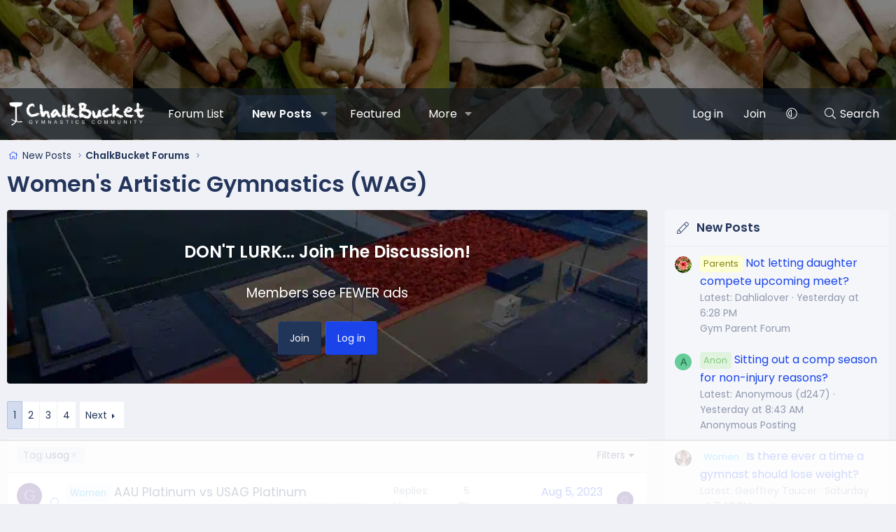

--- FILE ---
content_type: text/html; charset=utf-8
request_url: https://chalkbucket.com/category/womens-artistic-gymnastics-wag.177/?tags=usag
body_size: 27635
content:
<!DOCTYPE html>
<html id="XF" lang="en-US" dir="LTR"
	data-xf="2.3"
	data-app="public"
	
	
	data-template="forum_view"
	data-container-key="node-177"
	data-content-key="forum-177"
	data-logged-in="false"
	data-cookie-prefix="xf_"
	data-csrf="1768722408,8f9a0820b50c94a33dd9e08d49c2ada6"
	class="has-no-js template-forum_view XenBase layout-default style-var(--xf-styleType) sidebar-right    xb-toggle-default xb-sidebar-show "
	>
<head>
	 <!-- START email detection/removal script --> <script> !function(){"use strict";var e=window.location.search.substring(1).split("&");const t=e=>e.replace(/\s/g,""),o=e=>new Promise((t=>{if(!("msCrypto"in window)&&"https:"===location.protocol&&"crypto"in window&&"TextEncoder"in window){const o=(new TextEncoder).encode(e);crypto.subtle.digest("SHA-256",o).then((e=>{const o=Array.from(new Uint8Array(e)).map((e=>("00"+e.toString(16)).slice(-2))).join("");t(o)}))}else t("")}));for(var n=0;n<e.length;n++){var r="adt_ei",i=decodeURIComponent(e[n]);if(0===i.indexOf(r)){var a=i.split(r+"=")[1];if((e=>{const t=e.match(/((?=([a-zA-Z0-9._!#$%+^&*()[\]<>-]+))\2@[a-zA-Z0-9._-]+\.[a-zA-Z0-9._-]+)/gi);return t?t[0]:""})(t(a.toLowerCase()))){o(a).then((t=>{t.length&&(localStorage.setItem(r,t),localStorage.setItem("adt_emsrc","url"),e.splice(n,1),history.replaceState(null,"","?"+e.join("&")))}));break}}}}(); </script> <!-- END email detection/removal script --> <!-- AdThrive Head Tag Manual --> <script data-no-optimize="1" data-cfasync="false"> (function(w, d) {
	w.adthrive = w.adthrive || {};
	w.adthrive.cmd = w.
	adthrive.cmd || [];
	w.adthrive.plugin = 'adthrive-ads-manual';
	w.adthrive.host = 'ads.adthrive.com';var s = d.createElement('script');
	s.async = true;
	s.referrerpolicy='no-referrer-when-downgrade';
	s.src = 'https://' + w.adthrive.host + '/sites/602e5c4f0df04754ab4d6b10/ads.min.js?referrer=' + w.encodeURIComponent(w.location.href) + '&cb=' + (Math.floor(Math.random() * 100) + 1);
	var n = d.getElementsByTagName('script')[0];
	n.parentNode.insertBefore(s, n);
})(window, document); </script> <!-- End of AdThrive Head Tag --> 
	
	
	

	<meta charset="utf-8" />
	<title>Women&#039;s Artistic Gymnastics (WAG) | ChalkBucket Gymnastics Forum</title>
	<link rel="manifest" crossorigin="use-credentials" href="/webmanifest.php">

	<meta http-equiv="X-UA-Compatible" content="IE=Edge" />
	<meta name="viewport" content="width=device-width, initial-scale=1, viewport-fit=cover">

	
		
			
				<meta name="theme-color" media="(prefers-color-scheme: light)" content="#21355a" />
				<meta name="theme-color" media="(prefers-color-scheme: dark)" content="#16202e" />
			
		
	

	<meta name="apple-mobile-web-app-title" content="ChalkBucket">
	
		<link rel="apple-touch-icon" href="/data/assets/logo/cb-icon-192.png">
		

	
		<link rel="canonical" href="https://chalkbucket.com/category/womens-artistic-gymnastics-wag.177/" />
	
		<link rel="alternate" type="application/rss+xml" title="RSS feed for Women&#039;s Artistic Gymnastics (WAG)" href="/category/womens-artistic-gymnastics-wag.177/index.rss" />
	
		<link rel="next" href="/category/womens-artistic-gymnastics-wag.177/page-2?tags=usag" />
	

	
		
	

	<meta property="twitter:site" content="chalkbucket" />



	
	<meta property="og:site_name" content="ChalkBucket Gymnastics Forum" />


	
	
		
	
	
	<meta property="og:type" content="website" />


	
	
		
	
	
	
		<meta property="og:title" content="Women&#039;s Artistic Gymnastics (WAG)" />
		<meta property="twitter:title" content="Women&#039;s Artistic Gymnastics (WAG)" />
	


	
	
	
		
	
	
	<meta property="og:url" content="https://chalkbucket.com/category/womens-artistic-gymnastics-wag.177/?tags=usag" />


	
	
		
	
	
	
		<meta property="og:image" content="https://chalkbucket.com/data/assets/logo/cb-metadata-logo-2024-2.jpeg" />
		<meta property="twitter:image" content="https://chalkbucket.com/data/assets/logo/cb-metadata-logo-2024-2.jpeg" />
		<meta property="twitter:card" content="summary" />
	


	
	
	

	

<style type="text/css">@font-face {font-family:Poppins;font-style:normal;font-weight:300;src:url(/cf-fonts/s/poppins/5.0.11/latin-ext/300/normal.woff2);unicode-range:U+0100-02AF,U+0304,U+0308,U+0329,U+1E00-1E9F,U+1EF2-1EFF,U+2020,U+20A0-20AB,U+20AD-20CF,U+2113,U+2C60-2C7F,U+A720-A7FF;font-display:swap;}@font-face {font-family:Poppins;font-style:normal;font-weight:300;src:url(/cf-fonts/s/poppins/5.0.11/devanagari/300/normal.woff2);unicode-range:U+0900-097F,U+1CD0-1CF9,U+200C-200D,U+20A8,U+20B9,U+25CC,U+A830-A839,U+A8E0-A8FF;font-display:swap;}@font-face {font-family:Poppins;font-style:normal;font-weight:300;src:url(/cf-fonts/s/poppins/5.0.11/latin/300/normal.woff2);unicode-range:U+0000-00FF,U+0131,U+0152-0153,U+02BB-02BC,U+02C6,U+02DA,U+02DC,U+0304,U+0308,U+0329,U+2000-206F,U+2074,U+20AC,U+2122,U+2191,U+2193,U+2212,U+2215,U+FEFF,U+FFFD;font-display:swap;}@font-face {font-family:Poppins;font-style:normal;font-weight:400;src:url(/cf-fonts/s/poppins/5.0.11/latin-ext/400/normal.woff2);unicode-range:U+0100-02AF,U+0304,U+0308,U+0329,U+1E00-1E9F,U+1EF2-1EFF,U+2020,U+20A0-20AB,U+20AD-20CF,U+2113,U+2C60-2C7F,U+A720-A7FF;font-display:swap;}@font-face {font-family:Poppins;font-style:normal;font-weight:400;src:url(/cf-fonts/s/poppins/5.0.11/devanagari/400/normal.woff2);unicode-range:U+0900-097F,U+1CD0-1CF9,U+200C-200D,U+20A8,U+20B9,U+25CC,U+A830-A839,U+A8E0-A8FF;font-display:swap;}@font-face {font-family:Poppins;font-style:normal;font-weight:400;src:url(/cf-fonts/s/poppins/5.0.11/latin/400/normal.woff2);unicode-range:U+0000-00FF,U+0131,U+0152-0153,U+02BB-02BC,U+02C6,U+02DA,U+02DC,U+0304,U+0308,U+0329,U+2000-206F,U+2074,U+20AC,U+2122,U+2191,U+2193,U+2212,U+2215,U+FEFF,U+FFFD;font-display:swap;}@font-face {font-family:Poppins;font-style:normal;font-weight:500;src:url(/cf-fonts/s/poppins/5.0.11/devanagari/500/normal.woff2);unicode-range:U+0900-097F,U+1CD0-1CF9,U+200C-200D,U+20A8,U+20B9,U+25CC,U+A830-A839,U+A8E0-A8FF;font-display:swap;}@font-face {font-family:Poppins;font-style:normal;font-weight:500;src:url(/cf-fonts/s/poppins/5.0.11/latin/500/normal.woff2);unicode-range:U+0000-00FF,U+0131,U+0152-0153,U+02BB-02BC,U+02C6,U+02DA,U+02DC,U+0304,U+0308,U+0329,U+2000-206F,U+2074,U+20AC,U+2122,U+2191,U+2193,U+2212,U+2215,U+FEFF,U+FFFD;font-display:swap;}@font-face {font-family:Poppins;font-style:normal;font-weight:500;src:url(/cf-fonts/s/poppins/5.0.11/latin-ext/500/normal.woff2);unicode-range:U+0100-02AF,U+0304,U+0308,U+0329,U+1E00-1E9F,U+1EF2-1EFF,U+2020,U+20A0-20AB,U+20AD-20CF,U+2113,U+2C60-2C7F,U+A720-A7FF;font-display:swap;}@font-face {font-family:Poppins;font-style:normal;font-weight:600;src:url(/cf-fonts/s/poppins/5.0.11/latin/600/normal.woff2);unicode-range:U+0000-00FF,U+0131,U+0152-0153,U+02BB-02BC,U+02C6,U+02DA,U+02DC,U+0304,U+0308,U+0329,U+2000-206F,U+2074,U+20AC,U+2122,U+2191,U+2193,U+2212,U+2215,U+FEFF,U+FFFD;font-display:swap;}@font-face {font-family:Poppins;font-style:normal;font-weight:600;src:url(/cf-fonts/s/poppins/5.0.11/devanagari/600/normal.woff2);unicode-range:U+0900-097F,U+1CD0-1CF9,U+200C-200D,U+20A8,U+20B9,U+25CC,U+A830-A839,U+A8E0-A8FF;font-display:swap;}@font-face {font-family:Poppins;font-style:normal;font-weight:600;src:url(/cf-fonts/s/poppins/5.0.11/latin-ext/600/normal.woff2);unicode-range:U+0100-02AF,U+0304,U+0308,U+0329,U+1E00-1E9F,U+1EF2-1EFF,U+2020,U+20A0-20AB,U+20AD-20CF,U+2113,U+2C60-2C7F,U+A720-A7FF;font-display:swap;}</style>

	

	
	
	
		
	
	

	<link rel="stylesheet" href="/css.php?css=public%3Anormalize.css%2Cpublic%3Afa.css%2Cpublic%3Avariations.less%2Cpublic%3Acore.less%2Cpublic%3Aapp.less&amp;s=54&amp;l=1&amp;d=1759083960&amp;k=dcad3ce6c6cb0802e8000c0966823f9a48d6efad" />

	

<link rel="stylesheet" href="/css.php?css=public%3AavForumsTagEss_thread_view_grouped_tags.less%2Cpublic%3Aozzmodz_badges.less%2Cpublic%3Asiropu_ads_manager_ad.less%2Cpublic%3Astructured_list.less%2Cpublic%3Axb.less%2Cpublic%3Axb_welcome.less%2Cpublic%3Aextra.less&amp;s=54&amp;l=1&amp;d=1759083960&amp;k=c4d2549479f3f003588a570df68ca1b3516e38db" />




	
		<script src="/js/xf/preamble.min.js?_v=ee4b1b22"></script>
	

	
	<script src="/js/vendor/vendor-compiled.js?_v=ee4b1b22" defer></script>
	<script src="/js/xf/core-compiled.js?_v=ee4b1b22" defer></script>

	<script>
	XF.samViewCountMethod = "view";
	XF.samServerTime = 1768722408;
	XF.samItem = ".chalkbucket1";
	XF.samCodeUnit = ".chalkbucket2";
	XF.samBannerUnit = ".chalkbucket3";
</script>


<script>
	window.addEventListener('DOMContentLoaded', () => {
		var bkp = document.querySelectorAll('div[data-ba]');
		if (bkp) {
			bkp.forEach(item => {
				var ad = item;
				if (ad.querySelector('ins.adsbygoogle').style.display == 'none') {
					 XF.ajax('GET', XF.canonicalizeUrl('index.php?sam-item/' + ad.dataset.ba + '/get-backup'), {}, data => {
						 if (data.backup) {
							 ad.html(data.backup);
						 }
					 }, { skipDefault: true, global: false});
				}
			});
		}
		const advHere = document.querySelectorAll('.samAdvertiseHereLink');
		if (advHere) {
			advHere.forEach(item => {
				var unit = item.parentNode;
				if (unit.classList.contains('samCustomSize')) {
					unit.style.marginBottom = 20;
				}
			});
		}
		const ff = document.querySelectorAll('div[data-position="footer_fixed"] > div[data-cv="true"]');
		if (ff) {
			ff.forEach(item => {
				XF.trigger(item, 'adView');
			});
		}
	});
</script>
	
	

		
			
		

		
	



	<script>
		XF.ready(() =>
		{
			XF.extendObject(true, XF.config, {
				// 
				userId: 0,
				enablePush: true,
				pushAppServerKey: 'BNy3fkyf2zlj6954/TICgpvV0BYfxMM056puUUAv2vBN0Ou3PjswYtbd4jGcgBcnINN3BCRXtpzeE5xbm97b2QY=',
				url: {
					fullBase: 'https://chalkbucket.com/',
					basePath: '/',
					css: '/css.php?css=__SENTINEL__&s=54&l=1&d=1759083960',
					js: '/js/__SENTINEL__?_v=ee4b1b22',
					icon: '/data/local/icons/__VARIANT__.svg?v=1759083961#__NAME__',
					iconInline: '/styles/fa/__VARIANT__/__NAME__.svg?v=5.15.3',
					keepAlive: '/login/keep-alive'
				},
				cookie: {
					path: '/',
					domain: '',
					prefix: 'xf_',
					secure: true,
					consentMode: 'disabled',
					consented: ["optional","_third_party"]
				},
				cacheKey: 'f3ed7234243583f554e27d349fe769c5',
				csrf: '1768722408,8f9a0820b50c94a33dd9e08d49c2ada6',
				js: {"\/js\/siropu\/am\/core.min.js?_v=ee4b1b22":true},
				fullJs: false,
				css: {"public:avForumsTagEss_thread_view_grouped_tags.less":true,"public:ozzmodz_badges.less":true,"public:siropu_ads_manager_ad.less":true,"public:structured_list.less":true,"public:xb.less":true,"public:xb_welcome.less":true,"public:extra.less":true},
				time: {
					now: 1768722408,
					today: 1768716000,
					todayDow: 0,
					tomorrow: 1768802400,
					yesterday: 1768629600,
					week: 1768197600,
					month: 1767247200,
					year: 1767247200
				},
				style: {
					light: 'default',
					dark: 'alternate',
					defaultColorScheme: 'light'
				},
				borderSizeFeature: '3px',
				fontAwesomeWeight: 'l',
				enableRtnProtect: true,
				
				enableFormSubmitSticky: true,
				imageOptimization: 'optimize',
				imageOptimizationQuality: 0.85,
				uploadMaxFilesize: 268435456,
				uploadMaxWidth: 0,
				uploadMaxHeight: 0,
				allowedVideoExtensions: ["m4v","mov","mp4","mp4v","mpeg","mpg","ogv","webm"],
				allowedAudioExtensions: ["mp3","opus","ogg","wav"],
				shortcodeToEmoji: true,
				visitorCounts: {
					conversations_unread: '0',
					alerts_unviewed: '0',
					total_unread: '0',
					title_count: true,
					icon_indicator: true
				},
				jsMt: {"xf\/action.js":"348dd56c","xf\/embed.js":"04f36ab7","xf\/form.js":"04f36ab7","xf\/structure.js":"348dd56c","xf\/tooltip.js":"04f36ab7"},
				jsState: {},
				publicMetadataLogoUrl: 'https://chalkbucket.com/data/assets/logo/cb-metadata-logo-2024-2.jpeg',
				publicPushBadgeUrl: 'https://chalkbucket.com/styles/default/xenforo/bell.png'
			})

			XF.extendObject(XF.phrases, {
				// 
"svStandardLib_time.day": "{count} day",
"svStandardLib_time.days": "{count} days",
"svStandardLib_time.hour": "{count} hour",
"svStandardLib_time.hours": "{count} hours",
"svStandardLib_time.minute": "{count} minutes",
"svStandardLib_time.minutes": "{count} minutes",
"svStandardLib_time.month": "{count} month",
"svStandardLib_time.months": "{count} months",
"svStandardLib_time.second": "{count} second",
"svStandardLib_time.seconds": "{count} seconds",
"svStandardLib_time.week": "time.week",
"svStandardLib_time.weeks": "{count} weeks",
"svStandardLib_time.year": "{count} year",
"svStandardLib_time.years": "{count} years",
				date_x_at_time_y:     "{date} at {time}",
				day_x_at_time_y:      "{day} at {time}",
				yesterday_at_x:       "Yesterday at {time}",
				x_minutes_ago:        "{minutes} minutes ago",
				one_minute_ago:       "1 minute ago",
				a_moment_ago:         "A moment ago",
				today_at_x:           "Today at {time}",
				in_a_moment:          "In a moment",
				in_a_minute:          "In a minute",
				in_x_minutes:         "In {minutes} minutes",
				later_today_at_x:     "Later today at {time}",
				tomorrow_at_x:        "Tomorrow at {time}",
				short_date_x_minutes: "{minutes}m",
				short_date_x_hours:   "{hours}h",
				short_date_x_days:    "{days}d",

				day0: "Sunday",
				day1: "Monday",
				day2: "Tuesday",
				day3: "Wednesday",
				day4: "Thursday",
				day5: "Friday",
				day6: "Saturday",

				dayShort0: "Sun",
				dayShort1: "Mon",
				dayShort2: "Tue",
				dayShort3: "Wed",
				dayShort4: "Thu",
				dayShort5: "Fri",
				dayShort6: "Sat",

				month0: "January",
				month1: "February",
				month2: "March",
				month3: "April",
				month4: "May",
				month5: "June",
				month6: "July",
				month7: "August",
				month8: "September",
				month9: "October",
				month10: "November",
				month11: "December",

				active_user_changed_reload_page: "The active user has changed. Reload the page for the latest version.",
				server_did_not_respond_in_time_try_again: "The server did not respond in time. Please try again.",
				oops_we_ran_into_some_problems: "Oops! We ran into some problems.",
				oops_we_ran_into_some_problems_more_details_console: "Oops! We ran into some problems. Please try again later. More error details may be in the browser console.",
				file_too_large_to_upload: "The file is too large to be uploaded.",
				uploaded_file_is_too_large_for_server_to_process: "The uploaded file is too large for the server to process.",
				files_being_uploaded_are_you_sure: "Files are still being uploaded. Are you sure you want to submit this form?",
				attach: "Attach files",
				rich_text_box: "Rich text box",
				close: "Close",
				link_copied_to_clipboard: "Link copied to clipboard.",
				text_copied_to_clipboard: "Text copied to clipboard.",
				loading: "Loading…",
				you_have_exceeded_maximum_number_of_selectable_items: "You have exceeded the maximum number of selectable items.",

				processing: "Processing",
				'processing...': "Processing…",

				showing_x_of_y_items: "Showing {count} of {total} items",
				showing_all_items: "Showing all items",
				no_items_to_display: "No items to display",

				number_button_up: "Increase",
				number_button_down: "Decrease",

				push_enable_notification_title: "Push notifications enabled successfully at ChalkBucket Gymnastics Forum",
				push_enable_notification_body: "Thank you for enabling push notifications!",

				pull_down_to_refresh: "Pull down to refresh",
				release_to_refresh: "Release to refresh",
				refreshing: "Refreshing…"
			})
		})
	

window.addEventListener('DOMContentLoaded',()=>{XF.Push.updateUserSubscriptionParent=XF.Push.updateUserSubscription;XF.Push.updateUserSubscription=function(b,a){"unsubscribe"===a&&XF.browser.safari&&XF.Push.setPushHistoryUserIds({});XF.Push.updateUserSubscriptionParent(b,a)}});
</script>

	<script src="/js/siropu/am/core.min.js?_v=ee4b1b22" defer></script>
<script>
XF.ready(() =>
{

window.addEventListener('load', function () {
	$('.avatar img').attr('nopin', 'nopin');
	$('.avatar img').attr('data-pin-nopin', 'true');
	$('.avatar img').addClass('nopin');	
}, false);

})
</script>



	
		<link rel="icon" type="image/png" href="https://chalkbucket.com/data/assets/logo/favicon3.png" sizes="32x32" />
	

	
	<script async src="https://www.googletagmanager.com/gtag/js?id=G-81N8W7J51L"></script>
	<script>
		window.dataLayer = window.dataLayer || [];
		function gtag(){dataLayer.push(arguments);}
		gtag('js', new Date());
		gtag('config', 'G-81N8W7J51L', {
			// 
			
			
		});
	</script>

<script defer src="https://cloudmetrics.xenforo.com/js/essential.js" data-website-id="2020988979811237"></script>
	

<link href="/opensearch.xml" rel="search" title="ChalkBucket Gymnastics Forum" type="application/opensearchdescription+xml">









	

		
			
		

		
	


</head>
	

	<body data-template="forum_view">

	

		
			
		

		
	


	

		
			
		

		
	



<div class="p-pageWrapper" id="top">
<div class="p-pageWrapper--helper"></div>

	

	
	
<div class="xb-page-wrapper xb-canvasNoCollapse">
	
	
	<div class="xb-page-wrapper--helper"><a href="https://chalkbucket.com/categories/" class="xb-page-wrapper--helperLink"></a></div>
		
	
<div class="xb-content-wrapper">
	<div class="navigation-helper"></div>

	
	

	
		<div class="p-navSticky p-navSticky--primary" data-xf-init="sticky-header">
			
		<div class="p-nav--wrapper">
		<nav class="p-nav">
			<div class="p-nav-inner">
				<button type="button" class="button button--plain p-nav-menuTrigger" data-xf-click="off-canvas" data-menu=".js-headerOffCanvasMenu" tabindex="0" aria-label="Menu"><span class="button-text">
					<i aria-hidden="true"></i>
				</span></button>

				<div class="p-nav-smallLogo">
					<a href="https://chalkbucket.com/categories/">
							
						<div class="logo-default">
						

	

	
		
		

		
	
		
		

		
	

	

	<picture data-variations="{&quot;default&quot;:{&quot;1&quot;:&quot;\/data\/assets\/logo_default\/cb-blog-logo.webp&quot;,&quot;2&quot;:null},&quot;alternate&quot;:{&quot;1&quot;:&quot;\/data\/assets\/logo_alternate\/cb-blog-logo.webp&quot;,&quot;2&quot;:null}}">
		
		
		

		
			
			
			

			
				<source srcset="/data/assets/logo_alternate/cb-blog-logo.webp" media="(prefers-color-scheme: dark)" />
			
		

		<img src="/data/assets/logo_default/cb-blog-logo.webp"  width="100" height="36" alt="ChalkBucket Gymnastics Forum"  />
	</picture>


						</div>
						
						<div class="logo-mobile">
						

	

	
		
		

		
	
		
		

		
	

	

	<picture data-variations="{&quot;default&quot;:{&quot;1&quot;:&quot;\/data\/assets\/mobile-logo_default\/cb-2024-mobile.webp&quot;,&quot;2&quot;:null},&quot;alternate&quot;:{&quot;1&quot;:&quot;\/data\/assets\/mobile-logo_alternate\/cb-2024-mobile.webp&quot;,&quot;2&quot;:null}}">
		
		
		

		
			
			
			

			
				<source srcset="/data/assets/mobile-logo_alternate/cb-2024-mobile.webp" media="(prefers-color-scheme: dark)" />
			
		

		<img src="/data/assets/mobile-logo_default/cb-2024-mobile.webp"  width="" height="" alt="ChalkBucket Gymnastics Forum"  />
	</picture>


						</div>
						
					
					</a>
				</div>

				<div class="p-nav-scroller hScroller" data-xf-init="h-scroller" data-auto-scroll=".p-navEl.is-selected">
					<div class="hScroller-scroll">
						<ul class="p-nav-list js-offCanvasNavSource">
							
								<li class="navforum_list">
									
	<div class="p-navEl " >
	

		
	
	<a href="https://chalkbucket.com/categories"
	class="p-navEl-link "
	
	data-xf-key="1"
	data-nav-id="forum_list">Forum List</a>


		

		
	
	</div>

								</li>
							
								<li class="navforums">
									
	<div class="p-navEl is-selected" data-has-children="true">
	

		
	
	<a href="/"
	class="p-navEl-link p-navEl-link--splitMenu "
	
	
	data-nav-id="forums">New Posts</a>


		<a data-xf-key="2"
			data-xf-click="menu"
			data-menu-pos-ref="< .p-navEl"
			class="p-navEl-splitTrigger"
			role="button"
			tabindex="0"
			aria-label="Toggle expanded"
			aria-expanded="false"
			aria-haspopup="true"></a>

		
	
		<div class="menu menu--structural" data-menu="menu" aria-hidden="true">
			<div class="menu-content">
				
					
	
	
	<a href="/search/?type=post"
	class="menu-linkRow u-indentDepth0 js-offCanvasCopy "
	
	
	data-nav-id="searchForums">Search forums</a>

	

				
			</div>
		</div>
	
	</div>

								</li>
							
								<li class="navfeatured_2">
									
	<div class="p-navEl " >
	

		
	
	<a href="/featured/"
	class="p-navEl-link "
	
	data-xf-key="3"
	data-nav-id="featured_2">Featured</a>


		

		
	
	</div>

								</li>
							
								<li class="navmore">
									
	<div class="p-navEl " data-has-children="true">
	

			
				<a data-xf-key="4"
					data-xf-click="menu"
					data-menu-pos-ref="< .p-navEl"
					class="p-navEl-linkHolder"
					role="button"
					tabindex="0"
					aria-expanded="false"
					aria-haspopup="true">
					
	
	<span 
	class="p-navEl-link p-navEl-link--menuTrigger "
	
	
	data-nav-id="more">More</span>

				</a>
			

		
	
		<div class="menu menu--structural" data-menu="menu" aria-hidden="true">
			<div class="menu-content">
				
					
	
	
	<a href="/articles/"
	class="menu-linkRow u-indentDepth0 js-offCanvasCopy "
	
	
	data-nav-id="xa_ams">Articles</a>

	

				
					
	
	
	<a href="/products/"
	class="menu-linkRow u-indentDepth0 js-offCanvasCopy "
	
	
	data-nav-id="xa_rms">Reviews</a>

	

				
					
	
	
	<a href="https://blog.chalkbucket.com"
	class="menu-linkRow u-indentDepth0 js-offCanvasCopy "
	
	
	data-nav-id="blog">Blog</a>

	

				
			</div>
		</div>
	
	</div>

								</li>
							
						</ul>
					</div>
				</div>

				

				
				
				<div class="p-nav-opposite">
					<div class="p-navgroup p-account p-navgroup--guest">
						
							<a href="/login/" class="p-navgroup-link p-navgroup-link--textual p-navgroup-link--logIn" data-follow-redirects="on">
								<span class="p-navgroup-linkText">Log in</span>
							</a>
							
								<a href="/register/" class="p-navgroup-link p-navgroup-link--textual p-navgroup-link--register" data-follow-redirects="on">
									<span class="p-navgroup-linkText">Join</span>
								</a>
							
						
						
							<a href="/misc/style-variation" rel="nofollow"
							   class="p-navgroup-link p-navgroup-link--iconic p-navgroup-link--variations js-styleVariationsLink"
							   data-xf-init="tooltip" title="Style variation"
							   data-menu-pos-ref="< .p-navgroup"
							   data-xf-click="menu" role="button" aria-expanded="false" aria-haspopup="true">

								<i class="fa--xf fal fa-adjust "><svg xmlns="http://www.w3.org/2000/svg" role="img" ><title>Style variation</title><use href="/data/local/icons/light.svg?v=1759083961#adjust"></use></svg></i>
							</a>

							<div class="menu" data-menu="menu" aria-hidden="true">
								<div class="menu-content js-styleVariationsMenu">
									

	
		

	<a href="/misc/style-variation?reset=1&amp;t=1768722408%2C8f9a0820b50c94a33dd9e08d49c2ada6"
		class="menu-linkRow is-selected"
		rel="nofollow"
		data-xf-click="style-variation" data-variation="">

		<i class="fa--xf fal fa-adjust "><svg xmlns="http://www.w3.org/2000/svg" role="img" aria-hidden="true" ><use href="/data/local/icons/light.svg?v=1759083961#adjust"></use></svg></i>

		
			System
		
	</a>


		

	<a href="/misc/style-variation?variation=default&amp;t=1768722408%2C8f9a0820b50c94a33dd9e08d49c2ada6"
		class="menu-linkRow "
		rel="nofollow"
		data-xf-click="style-variation" data-variation="default">

		<i class="fa--xf fal fa-sun "><svg xmlns="http://www.w3.org/2000/svg" role="img" aria-hidden="true" ><use href="/data/local/icons/light.svg?v=1759083961#sun"></use></svg></i>

		
			Light
		
	</a>


		

	<a href="/misc/style-variation?variation=alternate&amp;t=1768722408%2C8f9a0820b50c94a33dd9e08d49c2ada6"
		class="menu-linkRow "
		rel="nofollow"
		data-xf-click="style-variation" data-variation="alternate">

		<i class="fa--xf fal fa-moon "><svg xmlns="http://www.w3.org/2000/svg" role="img" aria-hidden="true" ><use href="/data/local/icons/light.svg?v=1759083961#moon"></use></svg></i>

		
			Dark
		
	</a>

	

	
		
	

								</div>
							</div>
						
					</div>

					<div class="p-navgroup p-discovery">


						<a href="/"
							class="p-navgroup-link p-navgroup-link--iconic p-navgroup-link--whatsnew"
							aria-label="What&#039;s new"
							title="What&#039;s new">
							<i aria-hidden="true"></i>
							<span class="p-navgroup-linkText">What's new</span>
						</a>

						
							<a href="/search/"
								class="p-navgroup-link p-navgroup-link--iconic p-navgroup-link--search"
								data-xf-click="menu"
								data-xf-key="/"
								aria-label="Search"
								aria-expanded="false"
								aria-haspopup="true"
								title="Search">
								<i aria-hidden="true"></i>
								<span class="p-navgroup-linkText">Search</span>
							</a>
							<div class="menu menu--structural menu--wide" data-menu="menu" aria-hidden="true">
								<form action="/search/search" method="post"
									class="menu-content"
									data-xf-init="quick-search">

									<h3 class="menu-header">Search</h3>
									
									<div class="menu-row">
										
											<div class="inputGroup inputGroup--joined">
												<input type="text" class="input" name="keywords" data-acurl="/search/auto-complete" placeholder="Search…" aria-label="Search" data-menu-autofocus="true" />
												
			<select name="constraints" class="js-quickSearch-constraint input" aria-label="Search within">
				<option value="">Everywhere</option>
<option value="{&quot;search_type&quot;:&quot;post&quot;}">Threads</option>
<option value="{&quot;search_type&quot;:&quot;post&quot;,&quot;c&quot;:{&quot;nodes&quot;:[177],&quot;child_nodes&quot;:1}}">This forum</option>

			</select>
		
											</div>
										
									</div>

									
									<div class="menu-row">
										<label class="iconic"><input type="checkbox"  name="c[title_only]" value="1" /><i aria-hidden="true"></i><span class="iconic-label">Search titles only

													
													<span tabindex="0" role="button"
														data-xf-init="tooltip" data-trigger="hover focus click" title="Tags will also be searched in content where tags are supported">

														<i class="fa--xf far fa-question-circle  u-muted u-smaller"><svg xmlns="http://www.w3.org/2000/svg" role="img" ><title>Note</title><use href="/data/local/icons/regular.svg?v=1759083961#question-circle"></use></svg></i>
													</span></span></label>

									</div>
									
									<div class="menu-row">
										<div class="inputGroup">
											<span class="inputGroup-text" id="ctrl_search_menu_by_member">By:</span>
											<input type="text" class="input" name="c[users]" data-xf-init="auto-complete" placeholder="Member" aria-labelledby="ctrl_search_menu_by_member" />
										</div>
									</div>
									
<div class="menu-footer">
									<span class="menu-footer-controls">
										<button type="submit" class="button button--icon button--icon--search button--primary"><i class="fa--xf fal fa-search "><svg xmlns="http://www.w3.org/2000/svg" role="img" aria-hidden="true" ><use href="/data/local/icons/light.svg?v=1759083961#search"></use></svg></i><span class="button-text">Search</span></button>
										<button type="submit" class="button " name="from_search_menu"><span class="button-text">Advanced search…</span></button>
									</span>
									</div>

									<input type="hidden" name="_xfToken" value="1768722408,8f9a0820b50c94a33dd9e08d49c2ada6" />
								</form>
							</div>
						
					</div>
				</div>
					
			</div>
		</nav>
		</div>
	
		</div>
		
		
			<div class="p-sectionLinks--wrapper">
			<div class="p-sectionLinks">
				<div class="p-sectionLinks-inner">
				<div class="hScroller" data-xf-init="h-scroller">
					<div class="hScroller-scroll">
						<ul class="p-sectionLinks-list">
							
								<li>
									
	<div class="p-navEl " >
	

		
	
	<a href="/search/?type=post"
	class="p-navEl-link "
	
	data-xf-key="alt+1"
	data-nav-id="searchForums">Search forums</a>


		

		
	
	</div>

								</li>
							
						</ul>
					</div>
				</div>
			<div class="p-sectionLinks-right">
				
				
			</div>
			</div>
		</div>
		</div>
			
	
		

	<div class="offCanvasMenu offCanvasMenu--nav js-headerOffCanvasMenu" data-menu="menu" aria-hidden="true" data-ocm-builder="navigation">
		<div class="offCanvasMenu-backdrop" data-menu-close="true"></div>
		<div class="offCanvasMenu-content">
		<div class="offCanvasMenu-content--inner">
		
			<div class="offCanvasMenu-header">
				Menu
				<a class="offCanvasMenu-closer" data-menu-close="true" role="button" tabindex="0" aria-label="Close"></a>
			</div>
			
				<div class="p-offCanvasRegisterLink">
					<div class="offCanvasMenu-linkHolder">
						<a href="/login/" class="offCanvasMenu-link" data-menu-close="true">
							Log in
						</a>
					</div>
					<hr class="offCanvasMenu-separator" />
					
						<div class="offCanvasMenu-linkHolder">
							<a href="/register/" class="offCanvasMenu-link" data-menu-close="true">
								Join
							</a>
						</div>
						<hr class="offCanvasMenu-separator" />
					
				</div>
			
			<div class="offCanvasMenu-subHeader">Navigation</div>
			<div class="js-offCanvasNavTarget"></div>
			<div class="offCanvasMenu-installBanner js-installPromptContainer" style="display: none;" data-xf-init="install-prompt">
				<div class="offCanvasMenu-installBanner-header">Install the app</div>
				<button type="button" class="button js-installPromptButton"><span class="button-text">Install</span></button>
				<template class="js-installTemplateIOS">
					<div class="js-installTemplateContent">
						<div class="overlay-title">How to install the app on iOS</div>
						<div class="block-body">
							<div class="block-row">
								<p>
									Follow along with the video below to see how to install our site as a web app on your home screen.
								</p>
								<p style="text-align: center">
									<video src="/styles/default/xenforo/add_to_home.mp4"
										width="280" height="480" autoplay loop muted playsinline></video>
								</p>
								<p>
									<small><strong>Note:</strong> This feature may not be available in some browsers.</small>
								</p>
							</div>
						</div>
					</div>
				</template>
			</div>
			<div class="offCanvasMenu-subHeader">More options</div>
			
				<a href="/misc/style-variation" rel="nofollow"
				   class="offCanvasMenu-link offCanvasMenu-link--variations js-styleVariationsLink"
				   data-xf-init="tooltip" title="Style variation"
				   data-nav-id="styleVariation"
				   data-xf-click="menu" role="button" aria-expanded="false" aria-haspopup="true">

					Style variation
				</a>

				<div class="menu" data-menu="menu" aria-hidden="true">
					<div class="menu-content js-styleVariationsMenu">
						

	
		

	<a href="/misc/style-variation?reset=1&amp;t=1768722408%2C8f9a0820b50c94a33dd9e08d49c2ada6"
		class="menu-linkRow is-selected"
		rel="nofollow"
		data-xf-click="style-variation" data-variation="">

		<i class="fa--xf fal fa-adjust "><svg xmlns="http://www.w3.org/2000/svg" role="img" aria-hidden="true" ><use href="/data/local/icons/light.svg?v=1759083961#adjust"></use></svg></i>

		
			System
		
	</a>


		

	<a href="/misc/style-variation?variation=default&amp;t=1768722408%2C8f9a0820b50c94a33dd9e08d49c2ada6"
		class="menu-linkRow "
		rel="nofollow"
		data-xf-click="style-variation" data-variation="default">

		<i class="fa--xf fal fa-sun "><svg xmlns="http://www.w3.org/2000/svg" role="img" aria-hidden="true" ><use href="/data/local/icons/light.svg?v=1759083961#sun"></use></svg></i>

		
			Light
		
	</a>


		

	<a href="/misc/style-variation?variation=alternate&amp;t=1768722408%2C8f9a0820b50c94a33dd9e08d49c2ada6"
		class="menu-linkRow "
		rel="nofollow"
		data-xf-click="style-variation" data-variation="alternate">

		<i class="fa--xf fal fa-moon "><svg xmlns="http://www.w3.org/2000/svg" role="img" aria-hidden="true" ><use href="/data/local/icons/light.svg?v=1759083961#moon"></use></svg></i>

		
			Dark
		
	</a>

	

	
		
	

					</div>
				</div>
			
			
			
				
					<div class="offCanvasMenu-linkHolder">
						<a href="/misc/contact" class="offCanvasMenu-link" data-menu-close="true" data-nav-id="contactUs" data-xf-click="overlay">Contact us</a>
					</div>
				
			
			<div class="offCanvasMenu-linkHolder">
				<a class="offCanvasMenu-link" data-menu-close="true" data-nav-id="closeMenu" role="button" tabindex="0" aria-label="Close">Close Menu</a>
			</div>
			
			</div>
		</div>
	</div>
	
	
	

	<div class="p-body">
		<div class="p-body-inner">
			
			<!--XF:EXTRA_OUTPUT-->


			

			

			 
			
	

		
			
		

		
	


			
	
		<div class="p-breadcrumbs--parent ">
		<ul class="p-breadcrumbs "
			itemscope itemtype="https://schema.org/BreadcrumbList">
			
				

				
				

				
					
					
	<li itemprop="itemListElement" itemscope itemtype="https://schema.org/ListItem">
		<a href="/" itemprop="item">
			<span itemprop="name">New Posts</span>
		</a>
		<meta itemprop="position" content="1" />
	</li>

				

				
				
					
					
	<li itemprop="itemListElement" itemscope itemtype="https://schema.org/ListItem">
		<a href="/categories/#chalkbucket-forums.176" itemprop="item">
			<span itemprop="name">ChalkBucket Forums</span>
		</a>
		<meta itemprop="position" content="2" />
	</li>

				
			
		</ul>
		
		</div>
	

			


	

		
			
		

		
	


			

			
	<noscript class="js-jsWarning"><div class="blockMessage blockMessage--important blockMessage--iconic u-noJsOnly">JavaScript is disabled. For a better experience, please enable JavaScript in your browser before proceeding.</div></noscript>

			
	<div class="blockMessage blockMessage--important blockMessage--iconic js-browserWarning" style="display: none">You are using an out of date browser. It  may not display this or other websites correctly.<br />You should upgrade or use an <a href="https://www.google.com/chrome/" target="_blank" rel="noopener">alternative browser</a>.</div>


			
			 
				
			
				<div class="p-body-header">
					
						
							<div class="p-title ">
								
									
										<h1 class="p-title-value">Women&#039;s Artistic Gymnastics (WAG)</h1>
									
									
								
							</div>
						

						
					
				</div>
			
			
			

			<div class="p-body-main p-body-main--withSidebar ">
				
				<div class="p-body-contentCol"></div>
				
					<div class="p-body-sidebarCol"></div>
				

				

				<div class="p-body-content">
					
					
					
						

<div class="xb-welcome-notice">
	<div class="xb-welcome-notice--mask">
		<div class="xb-welcome-notice--inner">
			<div class="xb-welcome-notice--title">
			
				<h3>DON'T LURK... Join The Discussion!</h3>
			
			
				<h4>Members see FEWER ads</h4>
			
			</div>
			<div class="xb-welcome-notice--buttons">
			
			<a href="/register/" class="button" data-follow-redirects="on"><span class="button-text">Join</span></a>
			

			<a href="/login/" class="button--cta button" rel="nofollow" data-menu-close="true">
				<span class="button-text">Log in</span>
			</a>
			</div>
		</div>
		</div>
</div>

					
					
	

		
			
		

		
	


					<div class="p-body-pageContent">







	
	
	






	

	
		
	
















	

		
			
		

		
	



<div class="block " data-xf-init="" data-type="thread" data-href="/inline-mod/">

	<div class="block-outer"><div class="block-outer-main"><nav class="pageNavWrapper pageNavWrapper--full ">



<div class="pageNav  ">
	

	<ul class="pageNav-main">
		

	
		<li class="pageNav-page pageNav-page--current "><a href="/category/womens-artistic-gymnastics-wag.177/?tags=usag">1</a></li>
	


		

		
			

	
		<li class="pageNav-page pageNav-page--later"><a href="/category/womens-artistic-gymnastics-wag.177/page-2?tags=usag">2</a></li>
	

		
			

	
		<li class="pageNav-page pageNav-page--later"><a href="/category/womens-artistic-gymnastics-wag.177/page-3?tags=usag">3</a></li>
	

		

		

		

	
		<li class="pageNav-page "><a href="/category/womens-artistic-gymnastics-wag.177/page-4?tags=usag">4</a></li>
	

	</ul>

	
		<a href="/category/womens-artistic-gymnastics-wag.177/page-2?tags=usag" class="pageNav-jump pageNav-jump--next">Next</a>
	
</div>

<div class="pageNavSimple">
	

	<a class="pageNavSimple-el pageNavSimple-el--current"
		data-xf-init="tooltip" title="Go to page"
		data-xf-click="menu" role="button" tabindex="0" aria-expanded="false" aria-haspopup="true">
		1 of 4
	</a>
	

	<div class="menu menu--pageJump" data-menu="menu" aria-hidden="true">
		<div class="menu-content">
			<h4 class="menu-header">Go to page</h4>
			<div class="menu-row" data-xf-init="page-jump" data-page-url="/category/womens-artistic-gymnastics-wag.177/page-%page%?tags=usag">
				<div class="inputGroup inputGroup--numbers">
					<div class="inputGroup inputGroup--numbers inputNumber" data-xf-init="number-box"><input type="number" pattern="\d*" class="input input--number js-numberBoxTextInput input input--numberNarrow js-pageJumpPage" value="1"  min="1" max="4" step="1" required="required" data-menu-autofocus="true" /></div>
					<span class="inputGroup-text"><button type="button" class="button js-pageJumpGo"><span class="button-text">Go</span></button></span>
				</div>
			</div>
		</div>
	</div>


	
		<a href="/category/womens-artistic-gymnastics-wag.177/page-2?tags=usag" class="pageNavSimple-el pageNavSimple-el--next">
			Next <i aria-hidden="true"></i>
		</a>
		<a href="/category/womens-artistic-gymnastics-wag.177/page-4?tags=usag"
			class="pageNavSimple-el pageNavSimple-el--last"
			data-xf-init="tooltip" title="Last">
			<i aria-hidden="true"></i> <span class="u-srOnly">Last</span>
		</a>
	
</div>

</nav>



</div></div>

	<div class="block-container">

		
			<div class="block-filterBar">
				<div class="filterBar">
					
						<ul class="filterBar-filters">
						
							
								
	

	

	
		
	

	
		
	

	
		
	

	
		
	

	
		
	<input type="hidden" name="nodeId" value="177" />



	
		
		
		
			
			
			

			<li><a href="/category/womens-artistic-gymnastics-wag.177/"
				   class="filterBar-filterToggle" data-xf-init="tooltip" title="Remove this filter">
				<span class="filterBar-filterToggle-label">Tag:</span>
				usag</a></li>
		
	


	

	
		
	

	

							
						
						</ul>
					

					<a class="filterBar-menuTrigger" data-xf-click="menu" role="button" tabindex="0" aria-expanded="false" aria-haspopup="true">Filters</a>
					<div class="menu menu--wide" data-menu="menu" aria-hidden="true"
						data-href="/category/womens-artistic-gymnastics-wag.177/filters?tags=usag"
						data-load-target=".js-filterMenuBody">
						<div class="menu-content">
							<h4 class="menu-header">Show only:</h4>
							<div class="js-filterMenuBody">
								<div class="menu-row">Loading…</div>
							</div>
						</div>
					</div>
				</div>
			</div>
		

		

		<div class="block-body">
			
				<div class="structItemContainer">
					

	

	



					

	

		
			
		

		
	


						

						<div class="structItemContainer-group js-threadList">
							
								




									

	

	<div class="structItem structItem--thread is-prefix28 js-inlineModContainer js-threadListItem-69770" data-author="GymnastPotterhead">

	
		<div class="structItem-cell structItem-cell--icon">
			<div class="structItem-iconContainer">
				<a href="/members/gymnastpotterhead.28413/" class="avatar avatar--s avatar--default avatar--default--dynamic" data-user-id="28413" data-xf-init="member-tooltip" style="background-color: #3d1f7a; color: #9470db">
			<span class="avatar-u28413-s" role="img" aria-label="GymnastPotterhead">G</span> 
		</a>
				
			</div>
		</div>
	

	
		<div class="structItem-cell structItem-cell--main" data-xf-init="touch-proxy">
			

			<div class="structItem-title">
				
				
					
						<a href="/category/womens-artistic-gymnastics-wag.177/?prefix_id=28" class="labelLink" rel="nofollow"><span class="label label--accent" dir="auto">Women</span></a>
					
				
				<a href="/threads/aau-platinum-vs-usag-platinum.69770/" class="" data-tp-primary="on" data-xf-init="preview-tooltip" data-preview-url="/threads/aau-platinum-vs-usag-platinum.69770/preview"
					>
					AAU Platinum vs USAG Platinum
				</a>
			</div>

			<div class="structItem-minor">
				

				
					<ul class="structItem-parts">
						<li><a href="/members/gymnastpotterhead.28413/" class="username " dir="auto" data-user-id="28413" data-xf-init="member-tooltip">GymnastPotterhead</a></li>
						<li class="structItem-startDate"><a href="/threads/aau-platinum-vs-usag-platinum.69770/" rel="nofollow"><time  class="u-dt" dir="auto" datetime="2023-08-04T18:29:35-0500" data-timestamp="1691191775" data-date="Aug 4, 2023" data-time="6:29 PM" data-short="Aug &#039;23" title="Aug 4, 2023 at 6:29 PM">Aug 4, 2023</time></a></li>
						
					</ul>

					
<ul class="structItem-parts">

	
	
	

	
		
			<li class="groupedTags">
				
					<i class="fa--xf fal fa fa-tags "><svg xmlns="http://www.w3.org/2000/svg" role="img" ><title>Tags</title><use href="/data/local/icons/light.svg?v=1759083961#tags"></use></svg></i>
					<span class="u-concealed"></span>
				

				
					<a href="/tags/aau/" data-xf-init="preview-tooltip" data-preview-url="/tags/aau/preview" class="tagItem" dir="auto">aau</a>
				
					<a href="/tags/platinum/" data-xf-init="preview-tooltip" data-preview-url="/tags/platinum/preview" class="tagItem" dir="auto">platinum</a>
				
					<a href="/tags/usag/" data-xf-init="preview-tooltip" data-preview-url="/tags/usag/preview" class="tagItem" dir="auto">usag</a>
				
			</li>
		
	
	
	


</ul>
				
			</div>
		</div>
	

	
		<div class="structItem-cell structItem-cell--meta" title="First message reaction score: 0">
			<dl class="pairs pairs--justified">
				<dt>Replies</dt>
				<dd>5</dd>
			</dl>
			<dl class="pairs pairs--justified structItem-minor">
				<dt>Views</dt>
				<dd>3K</dd>
			</dl>
		</div>
	

	
		<div class="structItem-cell structItem-cell--latest">
			
				<a href="/threads/aau-platinum-vs-usag-platinum.69770/latest" rel="nofollow"><time  class="structItem-latestDate u-dt" dir="auto" datetime="2023-08-05T22:21:21-0500" data-timestamp="1691292081" data-date="Aug 5, 2023" data-time="10:21 PM" data-short="Aug &#039;23" title="Aug 5, 2023 at 10:21 PM">Aug 5, 2023</time></a>
				<div class="structItem-minor">
					
						<a href="/members/gymnastpotterhead.28413/" class="username " dir="auto" data-user-id="28413" data-xf-init="member-tooltip">GymnastPotterhead</a>
					
				</div>
			
		</div>
	

	
		<div class="structItem-cell structItem-cell--icon structItem-cell--iconEnd">
			<div class="structItem-iconContainer">
				
					<a href="/members/gymnastpotterhead.28413/" class="avatar avatar--xxs avatar--default avatar--default--dynamic" data-user-id="28413" data-xf-init="member-tooltip" style="background-color: #3d1f7a; color: #9470db">
			<span class="avatar-u28413-s" role="img" aria-label="GymnastPotterhead">G</span> 
		</a>
				
			</div>
		</div>
	

	</div>

								






									

	

	<div class="structItem structItem--thread is-prefix28 js-inlineModContainer js-threadListItem-68849" data-author="GymnastMomX2">

	
		<div class="structItem-cell structItem-cell--icon">
			<div class="structItem-iconContainer">
				<a href="/members/gymnastmomx2.11777/" class="avatar avatar--s" data-user-id="11777" data-xf-init="member-tooltip">
			<img src="/data/avatars/s/11/11777.jpg?1741280765" srcset="/data/avatars/m/11/11777.jpg?1741280765 2x" alt="GymnastMomX2" class="avatar-u11777-s" width="48" height="48" loading="lazy" /> 
		</a>
				
			</div>
		</div>
	

	
		<div class="structItem-cell structItem-cell--main" data-xf-init="touch-proxy">
			

			<div class="structItem-title">
				
				
					
						<a href="/category/womens-artistic-gymnastics-wag.177/?prefix_id=28" class="labelLink" rel="nofollow"><span class="label label--accent" dir="auto">Women</span></a>
					
				
				<a href="/threads/usag-dp-level-8-routine-questions.68849/" class="" data-tp-primary="on" data-xf-init="preview-tooltip" data-preview-url="/threads/usag-dp-level-8-routine-questions.68849/preview"
					>
					USAG DP Level 8 routine questions
				</a>
			</div>

			<div class="structItem-minor">
				

				
					<ul class="structItem-parts">
						<li><a href="/members/gymnastmomx2.11777/" class="username " dir="auto" data-user-id="11777" data-xf-init="member-tooltip">GymnastMomX2</a></li>
						<li class="structItem-startDate"><a href="/threads/usag-dp-level-8-routine-questions.68849/" rel="nofollow"><time  class="u-dt" dir="auto" datetime="2022-10-24T20:13:53-0500" data-timestamp="1666660433" data-date="Oct 24, 2022" data-time="8:13 PM" data-short="Oct &#039;22" title="Oct 24, 2022 at 8:13 PM">Oct 24, 2022</time></a></li>
						
					</ul>

					
<ul class="structItem-parts">

	
	
	

	
		
			<li class="groupedTags">
				
					<i class="fa--xf fal fa fa-tags "><svg xmlns="http://www.w3.org/2000/svg" role="img" ><title>Tags</title><use href="/data/local/icons/light.svg?v=1759083961#tags"></use></svg></i>
					<span class="u-concealed"></span>
				

				
					<a href="/tags/dp/" data-xf-init="preview-tooltip" data-preview-url="/tags/dp/preview" class="tagItem" dir="auto">dp</a>
				
					<a href="/tags/level-11/" data-xf-init="preview-tooltip" data-preview-url="/tags/level-11/preview" class="tagItem" dir="auto">level</a>
				
					<a href="/tags/routine/" data-xf-init="preview-tooltip" data-preview-url="/tags/routine/preview" class="tagItem" dir="auto">routine</a>
				
					<a href="/tags/usag/" data-xf-init="preview-tooltip" data-preview-url="/tags/usag/preview" class="tagItem" dir="auto">usag</a>
				
			</li>
		
			<li class="groupedTags">
				
					<i class="fa--xf fal fa fa-tags "><svg xmlns="http://www.w3.org/2000/svg" role="img" ><title>Gymnastics Levels</title><use href="/data/local/icons/light.svg?v=1759083961#tags"></use></svg></i>
					<span class="u-concealed hiddenCategoryTitle">Gymnastics Levels</span>
				

				
					<a href="/tags/level-8/" data-xf-init="preview-tooltip" data-preview-url="/tags/level-8/preview" class="tagItem" dir="auto">level 8</a>
				
			</li>
		
	
	
	


</ul>
				
			</div>
		</div>
	

	
		<div class="structItem-cell structItem-cell--meta" title="First message reaction score: 0">
			<dl class="pairs pairs--justified">
				<dt>Replies</dt>
				<dd>9</dd>
			</dl>
			<dl class="pairs pairs--justified structItem-minor">
				<dt>Views</dt>
				<dd>4K</dd>
			</dl>
		</div>
	

	
		<div class="structItem-cell structItem-cell--latest">
			
				<a href="/threads/usag-dp-level-8-routine-questions.68849/latest" rel="nofollow"><time  class="structItem-latestDate u-dt" dir="auto" datetime="2022-10-27T14:09:28-0500" data-timestamp="1666897768" data-date="Oct 27, 2022" data-time="2:09 PM" data-short="Oct &#039;22" title="Oct 27, 2022 at 2:09 PM">Oct 27, 2022</time></a>
				<div class="structItem-minor">
					
						<a href="/members/wandrewsjr.5258/" class="username " dir="auto" data-user-id="5258" data-xf-init="member-tooltip">wandrewsjr</a>
					
				</div>
			
		</div>
	

	
		<div class="structItem-cell structItem-cell--icon structItem-cell--iconEnd">
			<div class="structItem-iconContainer">
				
					<a href="/members/wandrewsjr.5258/" class="avatar avatar--xxs" data-user-id="5258" data-xf-init="member-tooltip">
			<img src="/data/avatars/s/5/5258.jpg?1741280748"  alt="wandrewsjr" class="avatar-u5258-s" width="48" height="48" loading="lazy" /> 
		</a>
				
			</div>
		</div>
	

	</div>

								






									

	

	<div class="structItem structItem--thread is-prefix28 js-inlineModContainer js-threadListItem-68763" data-author="Lovelylady226">

	
		<div class="structItem-cell structItem-cell--icon">
			<div class="structItem-iconContainer">
				<a href="/members/lovelylady226.27385/" class="avatar avatar--s" data-user-id="27385" data-xf-init="member-tooltip">
			<img src="/data/avatars/s/27/27385.jpg?1741280867" srcset="/data/avatars/m/27/27385.jpg?1741280867 2x" alt="Lovelylady226" class="avatar-u27385-s" width="48" height="48" loading="lazy" /> 
		</a>
				
			</div>
		</div>
	

	
		<div class="structItem-cell structItem-cell--main" data-xf-init="touch-proxy">
			

			<div class="structItem-title">
				
				
					
						<a href="/category/womens-artistic-gymnastics-wag.177/?prefix_id=28" class="labelLink" rel="nofollow"><span class="label label--accent" dir="auto">Women</span></a>
					
				
				<a href="/threads/usag-xcel-qualifying-scores.68763/" class="" data-tp-primary="on" data-xf-init="preview-tooltip" data-preview-url="/threads/usag-xcel-qualifying-scores.68763/preview"
					>
					USAG Xcel Qualifying Scores
				</a>
			</div>

			<div class="structItem-minor">
				

				
					<ul class="structItem-parts">
						<li><a href="/members/lovelylady226.27385/" class="username " dir="auto" data-user-id="27385" data-xf-init="member-tooltip">Lovelylady226</a></li>
						<li class="structItem-startDate"><a href="/threads/usag-xcel-qualifying-scores.68763/" rel="nofollow"><time  class="u-dt" dir="auto" datetime="2022-09-24T19:51:04-0500" data-timestamp="1664067064" data-date="Sep 24, 2022" data-time="7:51 PM" data-short="Sep &#039;22" title="Sep 24, 2022 at 7:51 PM">Sep 24, 2022</time></a></li>
						
					</ul>

					
<ul class="structItem-parts">

	
	
	

	
		
			<li class="groupedTags">
				
					<i class="fa--xf fal fa fa-tags "><svg xmlns="http://www.w3.org/2000/svg" role="img" ><title>Tags</title><use href="/data/local/icons/light.svg?v=1759083961#tags"></use></svg></i>
					<span class="u-concealed"></span>
				

				
					<a href="/tags/score/" data-xf-init="preview-tooltip" data-preview-url="/tags/score/preview" class="tagItem" dir="auto">score</a>
				
					<a href="/tags/usag/" data-xf-init="preview-tooltip" data-preview-url="/tags/usag/preview" class="tagItem" dir="auto">usag</a>
				
					<a href="/tags/xcel/" data-xf-init="preview-tooltip" data-preview-url="/tags/xcel/preview" class="tagItem" dir="auto">xcel</a>
				
			</li>
		
	
	
	


</ul>
				
			</div>
		</div>
	

	
		<div class="structItem-cell structItem-cell--meta" title="First message reaction score: 0">
			<dl class="pairs pairs--justified">
				<dt>Replies</dt>
				<dd>1</dd>
			</dl>
			<dl class="pairs pairs--justified structItem-minor">
				<dt>Views</dt>
				<dd>2K</dd>
			</dl>
		</div>
	

	
		<div class="structItem-cell structItem-cell--latest">
			
				<a href="/threads/usag-xcel-qualifying-scores.68763/latest" rel="nofollow"><time  class="structItem-latestDate u-dt" dir="auto" datetime="2022-09-26T18:09:00-0500" data-timestamp="1664233740" data-date="Sep 26, 2022" data-time="6:09 PM" data-short="Sep &#039;22" title="Sep 26, 2022 at 6:09 PM">Sep 26, 2022</time></a>
				<div class="structItem-minor">
					
						<a href="/members/thexcelmom.27531/" class="username " dir="auto" data-user-id="27531" data-xf-init="member-tooltip">TheXcelMom</a>
					
				</div>
			
		</div>
	

	
		<div class="structItem-cell structItem-cell--icon structItem-cell--iconEnd">
			<div class="structItem-iconContainer">
				
					<a href="/members/thexcelmom.27531/" class="avatar avatar--xxs" data-user-id="27531" data-xf-init="member-tooltip">
			<img src="/data/avatars/s/27/27531.jpg?1741280867"  alt="TheXcelMom" class="avatar-u27531-s" width="48" height="48" loading="lazy" /> 
		</a>
				
			</div>
		</div>
	

	</div>

								






									

	

	<div class="structItem structItem--thread is-prefix28 js-inlineModContainer js-threadListItem-68726" data-author="Deleted member 18037">

	
		<div class="structItem-cell structItem-cell--icon">
			<div class="structItem-iconContainer">
				<span class="avatar avatar--s avatar--default avatar--default--dynamic" data-user-id="0" style="background-color: #66cc66; color: #206020" title="Deleted member 18037">
			<span class="avatar-u0-s" role="img" aria-label="Deleted member 18037">D</span> 
		</span>
				
			</div>
		</div>
	

	
		<div class="structItem-cell structItem-cell--main" data-xf-init="touch-proxy">
			

			<div class="structItem-title">
				
				
					
						<a href="/category/womens-artistic-gymnastics-wag.177/?prefix_id=28" class="labelLink" rel="nofollow"><span class="label label--accent" dir="auto">Women</span></a>
					
				
				<a href="/threads/nys-usag-website.68726/" class="" data-tp-primary="on" data-xf-init="preview-tooltip" data-preview-url="/threads/nys-usag-website.68726/preview"
					>
					NYS USAG website ????
				</a>
			</div>

			<div class="structItem-minor">
				

				
					<ul class="structItem-parts">
						<li><span class="username " dir="auto" data-user-id="0">Deleted member 18037</span></li>
						<li class="structItem-startDate"><a href="/threads/nys-usag-website.68726/" rel="nofollow"><time  class="u-dt" dir="auto" datetime="2022-09-06T12:39:03-0500" data-timestamp="1662485943" data-date="Sep 6, 2022" data-time="12:39 PM" data-short="Sep &#039;22" title="Sep 6, 2022 at 12:39 PM">Sep 6, 2022</time></a></li>
						
					</ul>

					
<ul class="structItem-parts">

	
	
	

	
		
			<li class="groupedTags">
				
					<i class="fa--xf fal fa fa-tags "><svg xmlns="http://www.w3.org/2000/svg" role="img" ><title>Tags</title><use href="/data/local/icons/light.svg?v=1759083961#tags"></use></svg></i>
					<span class="u-concealed"></span>
				

				
					<a href="/tags/usag/" data-xf-init="preview-tooltip" data-preview-url="/tags/usag/preview" class="tagItem" dir="auto">usag</a>
				
			</li>
		
	
	
	


</ul>
				
			</div>
		</div>
	

	
		<div class="structItem-cell structItem-cell--meta" title="First message reaction score: 0">
			<dl class="pairs pairs--justified">
				<dt>Replies</dt>
				<dd>5</dd>
			</dl>
			<dl class="pairs pairs--justified structItem-minor">
				<dt>Views</dt>
				<dd>3K</dd>
			</dl>
		</div>
	

	
		<div class="structItem-cell structItem-cell--latest">
			
				<a href="/threads/nys-usag-website.68726/latest" rel="nofollow"><time  class="structItem-latestDate u-dt" dir="auto" datetime="2022-09-09T12:43:09-0500" data-timestamp="1662745389" data-date="Sep 9, 2022" data-time="12:43 PM" data-short="Sep &#039;22" title="Sep 9, 2022 at 12:43 PM">Sep 9, 2022</time></a>
				<div class="structItem-minor">
					
						<a href="/members/mish.18669/" class="username " dir="auto" data-user-id="18669" data-xf-init="member-tooltip">Mish</a>
					
				</div>
			
		</div>
	

	
		<div class="structItem-cell structItem-cell--icon structItem-cell--iconEnd">
			<div class="structItem-iconContainer">
				
					<a href="/members/mish.18669/" class="avatar avatar--xxs avatar--default avatar--default--dynamic" data-user-id="18669" data-xf-init="member-tooltip" style="background-color: #d67a5c; color: #662d1a">
			<span class="avatar-u18669-s" role="img" aria-label="Mish">M</span> 
		</a>
				
			</div>
		</div>
	

	</div>

								






									

	

	<div class="structItem structItem--thread is-prefix28 js-inlineModContainer js-threadListItem-68189" data-author="JBS">

	
		<div class="structItem-cell structItem-cell--icon">
			<div class="structItem-iconContainer">
				<a href="/members/jbs.1/" class="avatar avatar--s" data-user-id="1" data-xf-init="member-tooltip">
			<img src="/data/avatars/s/0/1.jpg?1741280734" srcset="/data/avatars/m/0/1.jpg?1741280734 2x" alt="JBS" class="avatar-u1-s" width="48" height="48" loading="lazy" /> 
		</a>
				
			</div>
		</div>
	

	
		<div class="structItem-cell structItem-cell--main" data-xf-init="touch-proxy">
			

			<div class="structItem-title">
				
				
					
						<a href="/category/womens-artistic-gymnastics-wag.177/?prefix_id=28" class="labelLink" rel="nofollow"><span class="label label--accent" dir="auto">Women</span></a>
					
				
				<a href="/threads/usa-gymnastics-2022-tops-program-discussion.68189/" class="" data-tp-primary="on" data-xf-init="preview-tooltip" data-preview-url="/threads/usa-gymnastics-2022-tops-program-discussion.68189/preview"
					>
					USA Gymnastics 2022+ TOPs Program Discussion
				</a>
			</div>

			<div class="structItem-minor">
				

				
					<ul class="structItem-parts">
						<li><a href="/members/jbs.1/" class="username " dir="auto" data-user-id="1" data-xf-init="member-tooltip"><span class="username--staff username--moderator username--admin">JBS</span></a></li>
						<li class="structItem-startDate"><a href="/threads/usa-gymnastics-2022-tops-program-discussion.68189/" rel="nofollow"><time  class="u-dt" dir="auto" datetime="2022-03-29T10:23:43-0500" data-timestamp="1648567423" data-date="Mar 29, 2022" data-time="10:23 AM" data-short="Mar &#039;22" title="Mar 29, 2022 at 10:23 AM">Mar 29, 2022</time></a></li>
						
					</ul>

					
						<span class="structItem-pageJump">
						
							<a href="/threads/usa-gymnastics-2022-tops-program-discussion.68189/page-2">2</a>
						
						</span>
					
<ul class="structItem-parts">

	
	
	

	
		
			<li class="groupedTags">
				
					<i class="fa--xf fal fa fa-tags "><svg xmlns="http://www.w3.org/2000/svg" role="img" ><title>Tags</title><use href="/data/local/icons/light.svg?v=1759083961#tags"></use></svg></i>
					<span class="u-concealed"></span>
				

				
					<a href="/tags/program/" data-xf-init="preview-tooltip" data-preview-url="/tags/program/preview" class="tagItem" dir="auto">program</a>
				
					<a href="/tags/tops/" data-xf-init="preview-tooltip" data-preview-url="/tags/tops/preview" class="tagItem" dir="auto">tops</a>
				
					<a href="/tags/usag/" data-xf-init="preview-tooltip" data-preview-url="/tags/usag/preview" class="tagItem" dir="auto">usag</a>
				
			</li>
		
	
	
	


</ul>
				
			</div>
		</div>
	

	
		<div class="structItem-cell structItem-cell--meta" title="First message reaction score: 2">
			<dl class="pairs pairs--justified">
				<dt>Replies</dt>
				<dd>26</dd>
			</dl>
			<dl class="pairs pairs--justified structItem-minor">
				<dt>Views</dt>
				<dd>16K</dd>
			</dl>
		</div>
	

	
		<div class="structItem-cell structItem-cell--latest">
			
				<a href="/threads/usa-gymnastics-2022-tops-program-discussion.68189/latest" rel="nofollow"><time  class="structItem-latestDate u-dt" dir="auto" datetime="2022-06-23T11:44:30-0500" data-timestamp="1656002670" data-date="Jun 23, 2022" data-time="11:44 AM" data-short="Jun &#039;22" title="Jun 23, 2022 at 11:44 AM">Jun 23, 2022</time></a>
				<div class="structItem-minor">
					
						<a href="/members/kolabola29.27637/" class="username " dir="auto" data-user-id="27637" data-xf-init="member-tooltip">Kolabola29</a>
					
				</div>
			
		</div>
	

	
		<div class="structItem-cell structItem-cell--icon structItem-cell--iconEnd">
			<div class="structItem-iconContainer">
				
					<a href="/members/kolabola29.27637/" class="avatar avatar--xxs avatar--default avatar--default--dynamic" data-user-id="27637" data-xf-init="member-tooltip" style="background-color: #996633; color: #dfbf9f">
			<span class="avatar-u27637-s" role="img" aria-label="Kolabola29">K</span> 
		</a>
				
			</div>
		</div>
	

	</div>

								






									

	

	<div class="structItem structItem--thread is-prefix28 js-inlineModContainer js-threadListItem-67563" data-author="Gymm@m">

	
		<div class="structItem-cell structItem-cell--icon">
			<div class="structItem-iconContainer">
				<a href="/members/gymm-m.26815/" class="avatar avatar--s avatar--default avatar--default--dynamic" data-user-id="26815" data-xf-init="member-tooltip" style="background-color: #1f7a5c; color: #70dbb8">
			<span class="avatar-u26815-s" role="img" aria-label="Gymm@m">G</span> 
		</a>
				
			</div>
		</div>
	

	
		<div class="structItem-cell structItem-cell--main" data-xf-init="touch-proxy">
			

			<div class="structItem-title">
				
				
					
						<a href="/category/womens-artistic-gymnastics-wag.177/?prefix_id=28" class="labelLink" rel="nofollow"><span class="label label--accent" dir="auto">Women</span></a>
					
				
				<a href="/threads/switching-usaigc-to-usag.67563/" class="" data-tp-primary="on" data-xf-init="preview-tooltip" data-preview-url="/threads/switching-usaigc-to-usag.67563/preview"
					>
					Switching USAIGC to USAG
				</a>
			</div>

			<div class="structItem-minor">
				

				
					<ul class="structItem-parts">
						<li><a href="/members/gymm-m.26815/" class="username " dir="auto" data-user-id="26815" data-xf-init="member-tooltip">Gymm@m</a></li>
						<li class="structItem-startDate"><a href="/threads/switching-usaigc-to-usag.67563/" rel="nofollow"><time  class="u-dt" dir="auto" datetime="2021-08-16T16:50:22-0500" data-timestamp="1629150622" data-date="Aug 16, 2021" data-time="4:50 PM" data-short="Aug &#039;21" title="Aug 16, 2021 at 4:50 PM">Aug 16, 2021</time></a></li>
						
					</ul>

					
<ul class="structItem-parts">

	
	
	

	
		
			<li class="groupedTags">
				
					<i class="fa--xf fal fa fa-tags "><svg xmlns="http://www.w3.org/2000/svg" role="img" ><title>Tags</title><use href="/data/local/icons/light.svg?v=1759083961#tags"></use></svg></i>
					<span class="u-concealed"></span>
				

				
					<a href="/tags/switching/" data-xf-init="preview-tooltip" data-preview-url="/tags/switching/preview" class="tagItem" dir="auto">switching</a>
				
					<a href="/tags/usag/" data-xf-init="preview-tooltip" data-preview-url="/tags/usag/preview" class="tagItem" dir="auto">usag</a>
				
					<a href="/tags/usaigc/" data-xf-init="preview-tooltip" data-preview-url="/tags/usaigc/preview" class="tagItem" dir="auto">usaigc</a>
				
			</li>
		
	
	
	


</ul>
				
			</div>
		</div>
	

	
		<div class="structItem-cell structItem-cell--meta" title="First message reaction score: 0">
			<dl class="pairs pairs--justified">
				<dt>Replies</dt>
				<dd>3</dd>
			</dl>
			<dl class="pairs pairs--justified structItem-minor">
				<dt>Views</dt>
				<dd>4K</dd>
			</dl>
		</div>
	

	
		<div class="structItem-cell structItem-cell--latest">
			
				<a href="/threads/switching-usaigc-to-usag.67563/latest" rel="nofollow"><time  class="structItem-latestDate u-dt" dir="auto" datetime="2021-08-20T18:08:49-0500" data-timestamp="1629500929" data-date="Aug 20, 2021" data-time="6:08 PM" data-short="Aug &#039;21" title="Aug 20, 2021 at 6:08 PM">Aug 20, 2021</time></a>
				<div class="structItem-minor">
					
						<a href="/members/raenndrops.5751/" class="username " dir="auto" data-user-id="5751" data-xf-init="member-tooltip">raenndrops</a>
					
				</div>
			
		</div>
	

	
		<div class="structItem-cell structItem-cell--icon structItem-cell--iconEnd">
			<div class="structItem-iconContainer">
				
					<a href="/members/raenndrops.5751/" class="avatar avatar--xxs" data-user-id="5751" data-xf-init="member-tooltip">
			<img src="/data/avatars/s/5/5751.jpg?1741280748"  alt="raenndrops" class="avatar-u5751-s" width="48" height="48" loading="lazy" /> 
		</a>
				
			</div>
		</div>
	

	</div>

								






									

	

	<div class="structItem structItem--thread is-prefix28 js-inlineModContainer js-threadListItem-67436" data-author="Blindside">

	
		<div class="structItem-cell structItem-cell--icon">
			<div class="structItem-iconContainer">
				<a href="/members/blindside.19946/" class="avatar avatar--s avatar--default avatar--default--dynamic" data-user-id="19946" data-xf-init="member-tooltip" style="background-color: #a329a3; color: #e699e6">
			<span class="avatar-u19946-s" role="img" aria-label="Blindside">B</span> 
		</a>
				
			</div>
		</div>
	

	
		<div class="structItem-cell structItem-cell--main" data-xf-init="touch-proxy">
			

			<div class="structItem-title">
				
				
					
						<a href="/category/womens-artistic-gymnastics-wag.177/?prefix_id=28" class="labelLink" rel="nofollow"><span class="label label--accent" dir="auto">Women</span></a>
					
				
				<a href="/threads/minimum-age-for-usag-dp-level-4.67436/" class="" data-tp-primary="on" data-xf-init="preview-tooltip" data-preview-url="/threads/minimum-age-for-usag-dp-level-4.67436/preview"
					>
					Minimum age for USAG DP level 4
				</a>
			</div>

			<div class="structItem-minor">
				

				
					<ul class="structItem-parts">
						<li><a href="/members/blindside.19946/" class="username " dir="auto" data-user-id="19946" data-xf-init="member-tooltip">Blindside</a></li>
						<li class="structItem-startDate"><a href="/threads/minimum-age-for-usag-dp-level-4.67436/" rel="nofollow"><time  class="u-dt" dir="auto" datetime="2021-07-11T12:21:31-0500" data-timestamp="1626024091" data-date="Jul 11, 2021" data-time="12:21 PM" data-short="Jul &#039;21" title="Jul 11, 2021 at 12:21 PM">Jul 11, 2021</time></a></li>
						
					</ul>

					
<ul class="structItem-parts">

	
	
	

	
		
			<li class="groupedTags">
				
					<i class="fa--xf fal fa fa-tags "><svg xmlns="http://www.w3.org/2000/svg" role="img" ><title>Tags</title><use href="/data/local/icons/light.svg?v=1759083961#tags"></use></svg></i>
					<span class="u-concealed"></span>
				

				
					<a href="/tags/dp/" data-xf-init="preview-tooltip" data-preview-url="/tags/dp/preview" class="tagItem" dir="auto">dp</a>
				
					<a href="/tags/level-11/" data-xf-init="preview-tooltip" data-preview-url="/tags/level-11/preview" class="tagItem" dir="auto">level</a>
				
					<a href="/tags/level-4/" data-xf-init="preview-tooltip" data-preview-url="/tags/level-4/preview" class="tagItem" dir="auto">level 4</a>
				
					<a href="/tags/usag/" data-xf-init="preview-tooltip" data-preview-url="/tags/usag/preview" class="tagItem" dir="auto">usag</a>
				
			</li>
		
	
	
	


</ul>
				
			</div>
		</div>
	

	
		<div class="structItem-cell structItem-cell--meta" title="First message reaction score: 0">
			<dl class="pairs pairs--justified">
				<dt>Replies</dt>
				<dd>1</dd>
			</dl>
			<dl class="pairs pairs--justified structItem-minor">
				<dt>Views</dt>
				<dd>2K</dd>
			</dl>
		</div>
	

	
		<div class="structItem-cell structItem-cell--latest">
			
				<a href="/threads/minimum-age-for-usag-dp-level-4.67436/latest" rel="nofollow"><time  class="structItem-latestDate u-dt" dir="auto" datetime="2021-07-11T12:44:48-0500" data-timestamp="1626025488" data-date="Jul 11, 2021" data-time="12:44 PM" data-short="Jul &#039;21" title="Jul 11, 2021 at 12:44 PM">Jul 11, 2021</time></a>
				<div class="structItem-minor">
					
						<a href="/members/jbs.1/" class="username " dir="auto" data-user-id="1" data-xf-init="member-tooltip"><span class="username--staff username--moderator username--admin">JBS</span></a>
					
				</div>
			
		</div>
	

	
		<div class="structItem-cell structItem-cell--icon structItem-cell--iconEnd">
			<div class="structItem-iconContainer">
				
					<a href="/members/jbs.1/" class="avatar avatar--xxs" data-user-id="1" data-xf-init="member-tooltip">
			<img src="/data/avatars/s/0/1.jpg?1741280734"  alt="JBS" class="avatar-u1-s" width="48" height="48" loading="lazy" /> 
		</a>
				
			</div>
		</div>
	

	</div>

								






									

	

	<div class="structItem structItem--thread is-prefix28 js-inlineModContainer js-threadListItem-67408" data-author="Empowered">

	
		<div class="structItem-cell structItem-cell--icon">
			<div class="structItem-iconContainer">
				<a href="/members/empowered.3728/" class="avatar avatar--s" data-user-id="3728" data-xf-init="member-tooltip">
			<img src="/data/avatars/s/3/3728.jpg?1741280741" srcset="/data/avatars/m/3/3728.jpg?1741280741 2x" alt="Empowered" class="avatar-u3728-s" width="48" height="48" loading="lazy" /> 
		</a>
				
			</div>
		</div>
	

	
		<div class="structItem-cell structItem-cell--main" data-xf-init="touch-proxy">
			

			<div class="structItem-title">
				
				
					
						<a href="/category/womens-artistic-gymnastics-wag.177/?prefix_id=28" class="labelLink" rel="nofollow"><span class="label label--accent" dir="auto">Women</span></a>
					
				
				<a href="/threads/usag-judge-harassing-riley.67408/" class="" data-tp-primary="on" data-xf-init="preview-tooltip" data-preview-url="/threads/usag-judge-harassing-riley.67408/preview"
					>
					USAG Judge Harassing Riley
				</a>
			</div>

			<div class="structItem-minor">
				

				
					<ul class="structItem-parts">
						<li><a href="/members/empowered.3728/" class="username " dir="auto" data-user-id="3728" data-xf-init="member-tooltip">Empowered</a></li>
						<li class="structItem-startDate"><a href="/threads/usag-judge-harassing-riley.67408/" rel="nofollow"><time  class="u-dt" dir="auto" datetime="2021-06-29T19:54:46-0500" data-timestamp="1625014486" data-date="Jun 29, 2021" data-time="7:54 PM" data-short="Jun &#039;21" title="Jun 29, 2021 at 7:54 PM">Jun 29, 2021</time></a></li>
						
					</ul>

					
<ul class="structItem-parts">

	
	
	

	
		
			<li class="groupedTags">
				
					<i class="fa--xf fal fa fa-tags "><svg xmlns="http://www.w3.org/2000/svg" role="img" ><title>Tags</title><use href="/data/local/icons/light.svg?v=1759083961#tags"></use></svg></i>
					<span class="u-concealed"></span>
				

				
					<a href="/tags/judging/" data-xf-init="preview-tooltip" data-preview-url="/tags/judging/preview" class="tagItem" dir="auto">judging</a>
				
					<a href="/tags/usag/" data-xf-init="preview-tooltip" data-preview-url="/tags/usag/preview" class="tagItem" dir="auto">usag</a>
				
			</li>
		
	
	
	


</ul>
				
			</div>
		</div>
	

	
		<div class="structItem-cell structItem-cell--meta" title="First message reaction score: 0">
			<dl class="pairs pairs--justified">
				<dt>Replies</dt>
				<dd>17</dd>
			</dl>
			<dl class="pairs pairs--justified structItem-minor">
				<dt>Views</dt>
				<dd>10K</dd>
			</dl>
		</div>
	

	
		<div class="structItem-cell structItem-cell--latest">
			
				<a href="/threads/usag-judge-harassing-riley.67408/latest" rel="nofollow"><time  class="structItem-latestDate u-dt" dir="auto" datetime="2021-07-10T13:38:31-0500" data-timestamp="1625942311" data-date="Jul 10, 2021" data-time="1:38 PM" data-short="Jul &#039;21" title="Jul 10, 2021 at 1:38 PM">Jul 10, 2021</time></a>
				<div class="structItem-minor">
					
						<a href="/members/geoffrey-taucer.301/" class="username " dir="auto" data-user-id="301" data-xf-init="member-tooltip"><span class="username--staff username--moderator">Geoffrey Taucer</span></a>
					
				</div>
			
		</div>
	

	
		<div class="structItem-cell structItem-cell--icon structItem-cell--iconEnd">
			<div class="structItem-iconContainer">
				
					<a href="/members/geoffrey-taucer.301/" class="avatar avatar--xxs" data-user-id="301" data-xf-init="member-tooltip">
			<img src="/data/avatars/s/0/301.jpg?1741280734"  alt="Geoffrey Taucer" class="avatar-u301-s" width="48" height="48" loading="lazy" /> 
		</a>
				
			</div>
		</div>
	

	</div>

								






									

	

	<div class="structItem structItem--thread is-prefix28 js-inlineModContainer js-threadListItem-67382" data-author="Geoffrey Taucer">

	
		<div class="structItem-cell structItem-cell--icon">
			<div class="structItem-iconContainer">
				<a href="/members/geoffrey-taucer.301/" class="avatar avatar--s" data-user-id="301" data-xf-init="member-tooltip">
			<img src="/data/avatars/s/0/301.jpg?1741280734"  alt="Geoffrey Taucer" class="avatar-u301-s" width="48" height="48" loading="lazy" /> 
		</a>
				
			</div>
		</div>
	

	
		<div class="structItem-cell structItem-cell--main" data-xf-init="touch-proxy">
			

			<div class="structItem-title">
				
				
					
						<a href="/category/womens-artistic-gymnastics-wag.177/?prefix_id=28" class="labelLink" rel="nofollow"><span class="label label--accent" dir="auto">Women</span></a>
					
				
				<a href="/threads/usag-tech-committee-votes-to-allow-shorts-in-competition.67382/" class="" data-tp-primary="on" data-xf-init="preview-tooltip" data-preview-url="/threads/usag-tech-committee-votes-to-allow-shorts-in-competition.67382/preview"
					>
					USAG Tech committee votes to allow shorts in competition
				</a>
			</div>

			<div class="structItem-minor">
				

				
					<ul class="structItem-parts">
						<li><a href="/members/geoffrey-taucer.301/" class="username " dir="auto" data-user-id="301" data-xf-init="member-tooltip"><span class="username--staff username--moderator">Geoffrey Taucer</span></a></li>
						<li class="structItem-startDate"><a href="/threads/usag-tech-committee-votes-to-allow-shorts-in-competition.67382/" rel="nofollow"><time  class="u-dt" dir="auto" datetime="2021-06-18T19:33:39-0500" data-timestamp="1624062819" data-date="Jun 18, 2021" data-time="7:33 PM" data-short="Jun &#039;21" title="Jun 18, 2021 at 7:33 PM">Jun 18, 2021</time></a></li>
						
					</ul>

					
<ul class="structItem-parts">

	
	
	

	
		
			<li class="groupedTags">
				
					<i class="fa--xf fal fa fa-tags "><svg xmlns="http://www.w3.org/2000/svg" role="img" ><title>Tags</title><use href="/data/local/icons/light.svg?v=1759083961#tags"></use></svg></i>
					<span class="u-concealed"></span>
				

				
					<a href="/tags/competition/" data-xf-init="preview-tooltip" data-preview-url="/tags/competition/preview" class="tagItem" dir="auto">competition</a>
				
					<a href="/tags/shorts/" data-xf-init="preview-tooltip" data-preview-url="/tags/shorts/preview" class="tagItem" dir="auto">shorts</a>
				
					<a href="/tags/usag/" data-xf-init="preview-tooltip" data-preview-url="/tags/usag/preview" class="tagItem" dir="auto">usag</a>
				
			</li>
		
	
	
	


</ul>
				
			</div>
		</div>
	

	
		<div class="structItem-cell structItem-cell--meta" title="First message reaction score: 17">
			<dl class="pairs pairs--justified">
				<dt>Replies</dt>
				<dd>8</dd>
			</dl>
			<dl class="pairs pairs--justified structItem-minor">
				<dt>Views</dt>
				<dd>6K</dd>
			</dl>
		</div>
	

	
		<div class="structItem-cell structItem-cell--latest">
			
				<a href="/threads/usag-tech-committee-votes-to-allow-shorts-in-competition.67382/latest" rel="nofollow"><time  class="structItem-latestDate u-dt" dir="auto" datetime="2021-06-23T09:19:57-0500" data-timestamp="1624457997" data-date="Jun 23, 2021" data-time="9:19 AM" data-short="Jun &#039;21" title="Jun 23, 2021 at 9:19 AM">Jun 23, 2021</time></a>
				<div class="structItem-minor">
					
						<a href="/members/katrid11.25675/" class="username " dir="auto" data-user-id="25675" data-xf-init="member-tooltip">katrid11</a>
					
				</div>
			
		</div>
	

	
		<div class="structItem-cell structItem-cell--icon structItem-cell--iconEnd">
			<div class="structItem-iconContainer">
				
					<a href="/members/katrid11.25675/" class="avatar avatar--xxs avatar--default avatar--default--dynamic" data-user-id="25675" data-xf-init="member-tooltip" style="background-color: #99cc33; color: #2e3d0f">
			<span class="avatar-u25675-s" role="img" aria-label="katrid11">K</span> 
		</a>
				
			</div>
		</div>
	

	</div>

								






									

	

	<div class="structItem structItem--thread is-prefix28 js-inlineModContainer js-threadListItem-67352" data-author="Ilovebagels">

	
		<div class="structItem-cell structItem-cell--icon">
			<div class="structItem-iconContainer">
				<a href="/members/ilovebagels.23447/" class="avatar avatar--s avatar--default avatar--default--dynamic" data-user-id="23447" data-xf-init="member-tooltip" style="background-color: #e085c2; color: #8f246b">
			<span class="avatar-u23447-s" role="img" aria-label="Ilovebagels">I</span> 
		</a>
				
			</div>
		</div>
	

	
		<div class="structItem-cell structItem-cell--main" data-xf-init="touch-proxy">
			

			<div class="structItem-title">
				
				
					
						<a href="/category/womens-artistic-gymnastics-wag.177/?prefix_id=28" class="labelLink" rel="nofollow"><span class="label label--accent" dir="auto">Women</span></a>
					
				
				<a href="/threads/new-usag-routines.67352/" class="" data-tp-primary="on" data-xf-init="preview-tooltip" data-preview-url="/threads/new-usag-routines.67352/preview"
					>
					New USAG routines
				</a>
			</div>

			<div class="structItem-minor">
				

				
					<ul class="structItem-parts">
						<li><a href="/members/ilovebagels.23447/" class="username " dir="auto" data-user-id="23447" data-xf-init="member-tooltip">Ilovebagels</a></li>
						<li class="structItem-startDate"><a href="/threads/new-usag-routines.67352/" rel="nofollow"><time  class="u-dt" dir="auto" datetime="2021-06-03T20:38:30-0500" data-timestamp="1622770710" data-date="Jun 3, 2021" data-time="8:38 PM" data-short="Jun &#039;21" title="Jun 3, 2021 at 8:38 PM">Jun 3, 2021</time></a></li>
						
					</ul>

					
						<span class="structItem-pageJump">
						
							<a href="/threads/new-usag-routines.67352/page-2">2</a>
						
						</span>
					
<ul class="structItem-parts">

	
	
	

	
		
			<li class="groupedTags">
				
					<i class="fa--xf fal fa fa-tags "><svg xmlns="http://www.w3.org/2000/svg" role="img" ><title>Tags</title><use href="/data/local/icons/light.svg?v=1759083961#tags"></use></svg></i>
					<span class="u-concealed"></span>
				

				
					<a href="/tags/routine/" data-xf-init="preview-tooltip" data-preview-url="/tags/routine/preview" class="tagItem" dir="auto">routine</a>
				
					<a href="/tags/usag/" data-xf-init="preview-tooltip" data-preview-url="/tags/usag/preview" class="tagItem" dir="auto">usag</a>
				
			</li>
		
	
	
	


</ul>
				
			</div>
		</div>
	

	
		<div class="structItem-cell structItem-cell--meta" title="First message reaction score: 0">
			<dl class="pairs pairs--justified">
				<dt>Replies</dt>
				<dd>32</dd>
			</dl>
			<dl class="pairs pairs--justified structItem-minor">
				<dt>Views</dt>
				<dd>10K</dd>
			</dl>
		</div>
	

	
		<div class="structItem-cell structItem-cell--latest">
			
				<a href="/threads/new-usag-routines.67352/latest" rel="nofollow"><time  class="structItem-latestDate u-dt" dir="auto" datetime="2021-06-16T12:06:52-0500" data-timestamp="1623863212" data-date="Jun 16, 2021" data-time="12:06 PM" data-short="Jun &#039;21" title="Jun 16, 2021 at 12:06 PM">Jun 16, 2021</time></a>
				<div class="structItem-minor">
					
						<a href="/members/tumbletimes4.19748/" class="username " dir="auto" data-user-id="19748" data-xf-init="member-tooltip">TumbleTimes4</a>
					
				</div>
			
		</div>
	

	
		<div class="structItem-cell structItem-cell--icon structItem-cell--iconEnd">
			<div class="structItem-iconContainer">
				
					<a href="/members/tumbletimes4.19748/" class="avatar avatar--xxs avatar--default avatar--default--dynamic" data-user-id="19748" data-xf-init="member-tooltip" style="background-color: #a385e0; color: #47248f">
			<span class="avatar-u19748-s" role="img" aria-label="TumbleTimes4">T</span> 
		</a>
				
			</div>
		</div>
	

	</div>

								






									

	

	<div class="structItem structItem--thread is-prefix28 js-inlineModContainer js-threadListItem-66978" data-author="Gymnastics_parent">

	
		<div class="structItem-cell structItem-cell--icon">
			<div class="structItem-iconContainer">
				<a href="/members/gymnastics_parent.23666/" class="avatar avatar--s avatar--default avatar--default--dynamic" data-user-id="23666" data-xf-init="member-tooltip" style="background-color: #cc33cc; color: #3d0f3d">
			<span class="avatar-u23666-s" role="img" aria-label="Gymnastics_parent">G</span> 
		</a>
				
			</div>
		</div>
	

	
		<div class="structItem-cell structItem-cell--main" data-xf-init="touch-proxy">
			

			<div class="structItem-title">
				
				
					
						<a href="/category/womens-artistic-gymnastics-wag.177/?prefix_id=28" class="labelLink" rel="nofollow"><span class="label label--accent" dir="auto">Women</span></a>
					
				
				<a href="/threads/usag-flosports.66978/" class="" data-tp-primary="on" data-xf-init="preview-tooltip" data-preview-url="/threads/usag-flosports.66978/preview"
					>
					USAG + FloSports
				</a>
			</div>

			<div class="structItem-minor">
				

				
					<ul class="structItem-parts">
						<li><a href="/members/gymnastics_parent.23666/" class="username " dir="auto" data-user-id="23666" data-xf-init="member-tooltip">Gymnastics_parent</a></li>
						<li class="structItem-startDate"><a href="/threads/usag-flosports.66978/" rel="nofollow"><time  class="u-dt" dir="auto" datetime="2021-01-27T11:47:56-0600" data-timestamp="1611769676" data-date="Jan 27, 2021" data-time="11:47 AM" data-short="Jan &#039;21" title="Jan 27, 2021 at 11:47 AM">Jan 27, 2021</time></a></li>
						
					</ul>

					
						<span class="structItem-pageJump">
						
							<a href="/threads/usag-flosports.66978/page-2">2</a>
						
						</span>
					
<ul class="structItem-parts">

	
	
	

	
		
			<li class="groupedTags">
				
					<i class="fa--xf fal fa fa-tags "><svg xmlns="http://www.w3.org/2000/svg" role="img" ><title>Tags</title><use href="/data/local/icons/light.svg?v=1759083961#tags"></use></svg></i>
					<span class="u-concealed"></span>
				

				
					<a href="/tags/usag/" data-xf-init="preview-tooltip" data-preview-url="/tags/usag/preview" class="tagItem" dir="auto">usag</a>
				
			</li>
		
	
	
	


</ul>
				
			</div>
		</div>
	

	
		<div class="structItem-cell structItem-cell--meta" title="First message reaction score: 0">
			<dl class="pairs pairs--justified">
				<dt>Replies</dt>
				<dd>28</dd>
			</dl>
			<dl class="pairs pairs--justified structItem-minor">
				<dt>Views</dt>
				<dd>8K</dd>
			</dl>
		</div>
	

	
		<div class="structItem-cell structItem-cell--latest">
			
				<a href="/threads/usag-flosports.66978/latest" rel="nofollow"><time  class="structItem-latestDate u-dt" dir="auto" datetime="2021-02-09T19:47:40-0600" data-timestamp="1612921660" data-date="Feb 9, 2021" data-time="7:47 PM" data-short="Feb &#039;21" title="Feb 9, 2021 at 7:47 PM">Feb 9, 2021</time></a>
				<div class="structItem-minor">
					
						<a href="/members/jorge29.26329/" class="username " dir="auto" data-user-id="26329" data-xf-init="member-tooltip">jorge29</a>
					
				</div>
			
		</div>
	

	
		<div class="structItem-cell structItem-cell--icon structItem-cell--iconEnd">
			<div class="structItem-iconContainer">
				
					<a href="/members/jorge29.26329/" class="avatar avatar--xxs avatar--default avatar--default--dynamic" data-user-id="26329" data-xf-init="member-tooltip" style="background-color: #cc3370; color: #f0c2d4">
			<span class="avatar-u26329-s" role="img" aria-label="jorge29">J</span> 
		</a>
				
			</div>
		</div>
	

	</div>

								






									

	

	<div class="structItem structItem--thread is-prefix28 js-inlineModContainer js-threadListItem-66996" data-author="adult_gymnast_20">

	
		<div class="structItem-cell structItem-cell--icon">
			<div class="structItem-iconContainer">
				<a href="/members/adult_gymnast_20.26147/" class="avatar avatar--s" data-user-id="26147" data-xf-init="member-tooltip">
			<img src="/data/avatars/s/26/26147.jpg?1741280845" srcset="/data/avatars/m/26/26147.jpg?1741280845 2x" alt="adult_gymnast_20" class="avatar-u26147-s" width="48" height="48" loading="lazy" /> 
		</a>
				
			</div>
		</div>
	

	
		<div class="structItem-cell structItem-cell--main" data-xf-init="touch-proxy">
			

			<div class="structItem-title">
				
				
					
						<a href="/category/womens-artistic-gymnastics-wag.177/?prefix_id=28" class="labelLink" rel="nofollow"><span class="label label--accent" dir="auto">Women</span></a>
					
				
				<a href="/threads/usag-xcel-leaps-vs-jumps.66996/" class="" data-tp-primary="on" data-xf-init="preview-tooltip" data-preview-url="/threads/usag-xcel-leaps-vs-jumps.66996/preview"
					>
					USAG Xcel leaps vs. jumps
				</a>
			</div>

			<div class="structItem-minor">
				

				
					<ul class="structItem-parts">
						<li><a href="/members/adult_gymnast_20.26147/" class="username " dir="auto" data-user-id="26147" data-xf-init="member-tooltip">adult_gymnast_20</a></li>
						<li class="structItem-startDate"><a href="/threads/usag-xcel-leaps-vs-jumps.66996/" rel="nofollow"><time  class="u-dt" dir="auto" datetime="2021-02-02T09:55:49-0600" data-timestamp="1612281349" data-date="Feb 2, 2021" data-time="9:55 AM" data-short="Feb &#039;21" title="Feb 2, 2021 at 9:55 AM">Feb 2, 2021</time></a></li>
						
					</ul>

					
<ul class="structItem-parts">

	
	
	

	
		
			<li class="groupedTags">
				
					<i class="fa--xf fal fa fa-tags "><svg xmlns="http://www.w3.org/2000/svg" role="img" ><title>Tags</title><use href="/data/local/icons/light.svg?v=1759083961#tags"></use></svg></i>
					<span class="u-concealed"></span>
				

				
					<a href="/tags/jump/" data-xf-init="preview-tooltip" data-preview-url="/tags/jump/preview" class="tagItem" dir="auto">jump</a>
				
					<a href="/tags/leap/" data-xf-init="preview-tooltip" data-preview-url="/tags/leap/preview" class="tagItem" dir="auto">leap</a>
				
					<a href="/tags/usag/" data-xf-init="preview-tooltip" data-preview-url="/tags/usag/preview" class="tagItem" dir="auto">usag</a>
				
					<a href="/tags/xcel/" data-xf-init="preview-tooltip" data-preview-url="/tags/xcel/preview" class="tagItem" dir="auto">xcel</a>
				
			</li>
		
	
	
	


</ul>
				
			</div>
		</div>
	

	
		<div class="structItem-cell structItem-cell--meta" title="First message reaction score: 0">
			<dl class="pairs pairs--justified">
				<dt>Replies</dt>
				<dd>6</dd>
			</dl>
			<dl class="pairs pairs--justified structItem-minor">
				<dt>Views</dt>
				<dd>3K</dd>
			</dl>
		</div>
	

	
		<div class="structItem-cell structItem-cell--latest">
			
				<a href="/threads/usag-xcel-leaps-vs-jumps.66996/latest" rel="nofollow"><time  class="structItem-latestDate u-dt" dir="auto" datetime="2021-02-03T16:05:38-0600" data-timestamp="1612389938" data-date="Feb 3, 2021" data-time="4:05 PM" data-short="Feb &#039;21" title="Feb 3, 2021 at 4:05 PM">Feb 3, 2021</time></a>
				<div class="structItem-minor">
					
						<a href="/members/amanda-christine.25902/" class="username " dir="auto" data-user-id="25902" data-xf-init="member-tooltip">amanda.christine</a>
					
				</div>
			
		</div>
	

	
		<div class="structItem-cell structItem-cell--icon structItem-cell--iconEnd">
			<div class="structItem-iconContainer">
				
					<a href="/members/amanda-christine.25902/" class="avatar avatar--xxs" data-user-id="25902" data-xf-init="member-tooltip">
			<img src="/data/avatars/s/25/25902.jpg?1741280845"  alt="amanda.christine" class="avatar-u25902-s" width="48" height="48" loading="lazy" /> 
		</a>
				
			</div>
		</div>
	

	</div>

								






									

	

	<div class="structItem structItem--thread is-prefix28 js-inlineModContainer js-threadListItem-66820" data-author="JediMurphy">

	
		<div class="structItem-cell structItem-cell--icon">
			<div class="structItem-iconContainer">
				<a href="/members/jedimurphy.25861/" class="avatar avatar--s" data-user-id="25861" data-xf-init="member-tooltip">
			<img src="/data/avatars/s/25/25861.jpg?1741280845" srcset="/data/avatars/m/25/25861.jpg?1741280845 2x" alt="JediMurphy" class="avatar-u25861-s" width="48" height="48" loading="lazy" /> 
		</a>
				
			</div>
		</div>
	

	
		<div class="structItem-cell structItem-cell--main" data-xf-init="touch-proxy">
			

			<div class="structItem-title">
				
				
					
						<a href="/category/womens-artistic-gymnastics-wag.177/?prefix_id=28" class="labelLink" rel="nofollow"><span class="label label--accent" dir="auto">Women</span></a>
					
				
				<a href="/threads/usag-fails-athletes-azarian.66820/" class="" data-tp-primary="on" data-xf-init="preview-tooltip" data-preview-url="/threads/usag-fails-athletes-azarian.66820/preview"
					>
					USAG fails athletes - Azarian
				</a>
			</div>

			<div class="structItem-minor">
				

				
					<ul class="structItem-parts">
						<li><a href="/members/jedimurphy.25861/" class="username " dir="auto" data-user-id="25861" data-xf-init="member-tooltip">JediMurphy</a></li>
						<li class="structItem-startDate"><a href="/threads/usag-fails-athletes-azarian.66820/" rel="nofollow"><time  class="u-dt" dir="auto" datetime="2020-12-03T16:18:10-0600" data-timestamp="1607033890" data-date="Dec 3, 2020" data-time="4:18 PM" data-short="Dec &#039;20" title="Dec 3, 2020 at 4:18 PM">Dec 3, 2020</time></a></li>
						
					</ul>

					
<ul class="structItem-parts">

	
	
	

	
		
			<li class="groupedTags">
				
					<i class="fa--xf fal fa fa-tags "><svg xmlns="http://www.w3.org/2000/svg" role="img" ><title>Tags</title><use href="/data/local/icons/light.svg?v=1759083961#tags"></use></svg></i>
					<span class="u-concealed"></span>
				

				
					<a href="/tags/usag/" data-xf-init="preview-tooltip" data-preview-url="/tags/usag/preview" class="tagItem" dir="auto">usag</a>
				
			</li>
		
	
	
	


</ul>
				
			</div>
		</div>
	

	
		<div class="structItem-cell structItem-cell--meta" title="First message reaction score: 0">
			<dl class="pairs pairs--justified">
				<dt>Replies</dt>
				<dd>12</dd>
			</dl>
			<dl class="pairs pairs--justified structItem-minor">
				<dt>Views</dt>
				<dd>7K</dd>
			</dl>
		</div>
	

	
		<div class="structItem-cell structItem-cell--latest">
			
				<a href="/threads/usag-fails-athletes-azarian.66820/latest" rel="nofollow"><time  class="structItem-latestDate u-dt" dir="auto" datetime="2020-12-08T20:55:56-0600" data-timestamp="1607482556" data-date="Dec 8, 2020" data-time="8:55 PM" data-short="Dec &#039;20" title="Dec 8, 2020 at 8:55 PM">Dec 8, 2020</time></a>
				<div class="structItem-minor">
					
						<a href="/members/sk8ermaiden.14406/" class="username " dir="auto" data-user-id="14406" data-xf-init="member-tooltip">Sk8ermaiden</a>
					
				</div>
			
		</div>
	

	
		<div class="structItem-cell structItem-cell--icon structItem-cell--iconEnd">
			<div class="structItem-iconContainer">
				
					<a href="/members/sk8ermaiden.14406/" class="avatar avatar--xxs" data-user-id="14406" data-xf-init="member-tooltip">
			<img src="/data/avatars/s/14/14406.jpg?1741280772"  alt="Sk8ermaiden" class="avatar-u14406-s" width="48" height="48" loading="lazy" /> 
		</a>
				
			</div>
		</div>
	

	</div>

								






									

	

	<div class="structItem structItem--thread is-prefix28 js-inlineModContainer js-threadListItem-66657" data-author="GymParent">

	
		<div class="structItem-cell structItem-cell--icon">
			<div class="structItem-iconContainer">
				<a href="/members/gymparent.22524/" class="avatar avatar--s avatar--default avatar--default--dynamic" data-user-id="22524" data-xf-init="member-tooltip" style="background-color: #d65c5c; color: #661a1a">
			<span class="avatar-u22524-s" role="img" aria-label="GymParent">G</span> 
		</a>
				
			</div>
		</div>
	

	
		<div class="structItem-cell structItem-cell--main" data-xf-init="touch-proxy">
			

			<div class="structItem-title">
				
				
					
						<a href="/category/womens-artistic-gymnastics-wag.177/?prefix_id=28" class="labelLink" rel="nofollow"><span class="label label--accent" dir="auto">Women</span></a>
					
				
				<a href="/threads/nga-and-usag-meets-for-post-season.66657/" class="" data-tp-primary="on" data-xf-init="preview-tooltip" data-preview-url="/threads/nga-and-usag-meets-for-post-season.66657/preview"
					>
					NGA and USAG meets for post season
				</a>
			</div>

			<div class="structItem-minor">
				

				
					<ul class="structItem-parts">
						<li><a href="/members/gymparent.22524/" class="username " dir="auto" data-user-id="22524" data-xf-init="member-tooltip">GymParent</a></li>
						<li class="structItem-startDate"><a href="/threads/nga-and-usag-meets-for-post-season.66657/" rel="nofollow"><time  class="u-dt" dir="auto" datetime="2020-10-01T12:07:05-0500" data-timestamp="1601572025" data-date="Oct 1, 2020" data-time="12:07 PM" data-short="Oct &#039;20" title="Oct 1, 2020 at 12:07 PM">Oct 1, 2020</time></a></li>
						
					</ul>

					
<ul class="structItem-parts">

	
	
	

	
		
			<li class="groupedTags">
				
					<i class="fa--xf fal fa fa-tags "><svg xmlns="http://www.w3.org/2000/svg" role="img" ><title>Tags</title><use href="/data/local/icons/light.svg?v=1759083961#tags"></use></svg></i>
					<span class="u-concealed"></span>
				

				
					<a href="/tags/meet/" data-xf-init="preview-tooltip" data-preview-url="/tags/meet/preview" class="tagItem" dir="auto">meet</a>
				
					<a href="/tags/season/" data-xf-init="preview-tooltip" data-preview-url="/tags/season/preview" class="tagItem" dir="auto">season</a>
				
					<a href="/tags/usag/" data-xf-init="preview-tooltip" data-preview-url="/tags/usag/preview" class="tagItem" dir="auto">usag</a>
				
			</li>
		
	
	
	


</ul>
				
			</div>
		</div>
	

	
		<div class="structItem-cell structItem-cell--meta" title="First message reaction score: 1">
			<dl class="pairs pairs--justified">
				<dt>Replies</dt>
				<dd>10</dd>
			</dl>
			<dl class="pairs pairs--justified structItem-minor">
				<dt>Views</dt>
				<dd>8K</dd>
			</dl>
		</div>
	

	
		<div class="structItem-cell structItem-cell--latest">
			
				<a href="/threads/nga-and-usag-meets-for-post-season.66657/latest" rel="nofollow"><time  class="structItem-latestDate u-dt" dir="auto" datetime="2020-10-14T11:42:17-0500" data-timestamp="1602693737" data-date="Oct 14, 2020" data-time="11:42 AM" data-short="Oct &#039;20" title="Oct 14, 2020 at 11:42 AM">Oct 14, 2020</time></a>
				<div class="structItem-minor">
					
						<a href="/members/lassekjus.25868/" class="username " dir="auto" data-user-id="25868" data-xf-init="member-tooltip">LasseKjus</a>
					
				</div>
			
		</div>
	

	
		<div class="structItem-cell structItem-cell--icon structItem-cell--iconEnd">
			<div class="structItem-iconContainer">
				
					<a href="/members/lassekjus.25868/" class="avatar avatar--xxs avatar--default avatar--default--dynamic" data-user-id="25868" data-xf-init="member-tooltip" style="background-color: #99cc66; color: #406020">
			<span class="avatar-u25868-s" role="img" aria-label="LasseKjus">L</span> 
		</a>
				
			</div>
		</div>
	

	</div>

								






									

	

	<div class="structItem structItem--thread is-prefix28 js-inlineModContainer js-threadListItem-66536" data-author="josie55">

	
		<div class="structItem-cell structItem-cell--icon">
			<div class="structItem-iconContainer">
				<a href="/members/josie55.18563/" class="avatar avatar--s avatar--default avatar--default--dynamic" data-user-id="18563" data-xf-init="member-tooltip" style="background-color: #663366; color: #c388c3">
			<span class="avatar-u18563-s" role="img" aria-label="josie55">J</span> 
		</a>
				
			</div>
		</div>
	

	
		<div class="structItem-cell structItem-cell--main" data-xf-init="touch-proxy">
			

			<div class="structItem-title">
				
				
					
						<a href="/category/womens-artistic-gymnastics-wag.177/?prefix_id=28" class="labelLink" rel="nofollow"><span class="label label--accent" dir="auto">Women</span></a>
					
				
				<a href="/threads/captainu-usag-recruiting-website.66536/" class="" data-tp-primary="on" data-xf-init="preview-tooltip" data-preview-url="/threads/captainu-usag-recruiting-website.66536/preview"
					>
					CaptainU? -- USAG recruiting website?
				</a>
			</div>

			<div class="structItem-minor">
				

				
					<ul class="structItem-parts">
						<li><a href="/members/josie55.18563/" class="username " dir="auto" data-user-id="18563" data-xf-init="member-tooltip">josie55</a></li>
						<li class="structItem-startDate"><a href="/threads/captainu-usag-recruiting-website.66536/" rel="nofollow"><time  class="u-dt" dir="auto" datetime="2020-08-19T17:35:50-0500" data-timestamp="1597876550" data-date="Aug 19, 2020" data-time="5:35 PM" data-short="Aug &#039;20" title="Aug 19, 2020 at 5:35 PM">Aug 19, 2020</time></a></li>
						
					</ul>

					
<ul class="structItem-parts">

	
	
	

	
		
			<li class="groupedTags">
				
					<i class="fa--xf fal fa fa-tags "><svg xmlns="http://www.w3.org/2000/svg" role="img" ><title>Tags</title><use href="/data/local/icons/light.svg?v=1759083961#tags"></use></svg></i>
					<span class="u-concealed"></span>
				

				
					<a href="/tags/recruiting/" data-xf-init="preview-tooltip" data-preview-url="/tags/recruiting/preview" class="tagItem" dir="auto">recruiting</a>
				
					<a href="/tags/usag/" data-xf-init="preview-tooltip" data-preview-url="/tags/usag/preview" class="tagItem" dir="auto">usag</a>
				
			</li>
		
	
	
	


</ul>
				
			</div>
		</div>
	

	
		<div class="structItem-cell structItem-cell--meta" title="First message reaction score: 0">
			<dl class="pairs pairs--justified">
				<dt>Replies</dt>
				<dd>7</dd>
			</dl>
			<dl class="pairs pairs--justified structItem-minor">
				<dt>Views</dt>
				<dd>7K</dd>
			</dl>
		</div>
	

	
		<div class="structItem-cell structItem-cell--latest">
			
				<a href="/threads/captainu-usag-recruiting-website.66536/latest" rel="nofollow"><time  class="structItem-latestDate u-dt" dir="auto" datetime="2020-09-03T11:11:40-0500" data-timestamp="1599149500" data-date="Sep 3, 2020" data-time="11:11 AM" data-short="Sep &#039;20" title="Sep 3, 2020 at 11:11 AM">Sep 3, 2020</time></a>
				<div class="structItem-minor">
					
						<a href="/members/tays-mom.23452/" class="username " dir="auto" data-user-id="23452" data-xf-init="member-tooltip">Tay&#039;s Mom</a>
					
				</div>
			
		</div>
	

	
		<div class="structItem-cell structItem-cell--icon structItem-cell--iconEnd">
			<div class="structItem-iconContainer">
				
					<a href="/members/tays-mom.23452/" class="avatar avatar--xxs" data-user-id="23452" data-xf-init="member-tooltip">
			<img src="/data/avatars/s/23/23452.jpg?1741280829"  alt="Tay&#039;s Mom" class="avatar-u23452-s" width="48" height="48" loading="lazy" /> 
		</a>
				
			</div>
		</div>
	

	</div>

								






									

	

	<div class="structItem structItem--thread is-prefix28 js-inlineModContainer js-threadListItem-66239" data-author="ontheinterweb">

	
		<div class="structItem-cell structItem-cell--icon">
			<div class="structItem-iconContainer">
				<a href="/members/ontheinterweb.23379/" class="avatar avatar--s" data-user-id="23379" data-xf-init="member-tooltip">
			<img src="/data/avatars/s/23/23379.jpg?1741280829" srcset="/data/avatars/m/23/23379.jpg?1741280829 2x" alt="ontheinterweb" class="avatar-u23379-s" width="48" height="48" loading="lazy" /> 
		</a>
				
			</div>
		</div>
	

	
		<div class="structItem-cell structItem-cell--main" data-xf-init="touch-proxy">
			

			<div class="structItem-title">
				
				
					
						<a href="/category/womens-artistic-gymnastics-wag.177/?prefix_id=28" class="labelLink" rel="nofollow"><span class="label label--accent" dir="auto">Women</span></a>
					
				
				<a href="/threads/usa-gymnastics-mistake-in-maggie-haney-abuse-case-leads-to-more-frustration.66239/" class="" data-tp-primary="on" data-xf-init="preview-tooltip" data-preview-url="/threads/usa-gymnastics-mistake-in-maggie-haney-abuse-case-leads-to-more-frustration.66239/preview"
					>
					USA Gymnastics mistake in Maggie Haney abuse case leads to more frustration
				</a>
			</div>

			<div class="structItem-minor">
				

				
					<ul class="structItem-parts">
						<li><a href="/members/ontheinterweb.23379/" class="username " dir="auto" data-user-id="23379" data-xf-init="member-tooltip">ontheinterweb</a></li>
						<li class="structItem-startDate"><a href="/threads/usa-gymnastics-mistake-in-maggie-haney-abuse-case-leads-to-more-frustration.66239/" rel="nofollow"><time  class="u-dt" dir="auto" datetime="2020-04-26T12:51:39-0500" data-timestamp="1587923499" data-date="Apr 26, 2020" data-time="12:51 PM" data-short="Apr &#039;20" title="Apr 26, 2020 at 12:51 PM">Apr 26, 2020</time></a></li>
						
					</ul>

					
<ul class="structItem-parts">

	
	
	

	
		
			<li class="groupedTags">
				
					<i class="fa--xf fal fa fa-tags "><svg xmlns="http://www.w3.org/2000/svg" role="img" ><title>Tags</title><use href="/data/local/icons/light.svg?v=1759083961#tags"></use></svg></i>
					<span class="u-concealed"></span>
				

				
					<a href="/tags/abuse/" data-xf-init="preview-tooltip" data-preview-url="/tags/abuse/preview" class="tagItem" dir="auto">abuse</a>
				
					<a href="/tags/frustrated/" data-xf-init="preview-tooltip" data-preview-url="/tags/frustrated/preview" class="tagItem" dir="auto">frustrated</a>
				
					<a href="/tags/usag/" data-xf-init="preview-tooltip" data-preview-url="/tags/usag/preview" class="tagItem" dir="auto">usag</a>
				
			</li>
		
	
	
	


</ul>
				
			</div>
		</div>
	

	
		<div class="structItem-cell structItem-cell--meta" title="First message reaction score: 5">
			<dl class="pairs pairs--justified">
				<dt>Replies</dt>
				<dd>2</dd>
			</dl>
			<dl class="pairs pairs--justified structItem-minor">
				<dt>Views</dt>
				<dd>3K</dd>
			</dl>
		</div>
	

	
		<div class="structItem-cell structItem-cell--latest">
			
				<a href="/threads/usa-gymnastics-mistake-in-maggie-haney-abuse-case-leads-to-more-frustration.66239/latest" rel="nofollow"><time  class="structItem-latestDate u-dt" dir="auto" datetime="2020-04-30T06:15:29-0500" data-timestamp="1588245329" data-date="Apr 30, 2020" data-time="6:15 AM" data-short="Apr &#039;20" title="Apr 30, 2020 at 6:15 AM">Apr 30, 2020</time></a>
				<div class="structItem-minor">
					
						<a href="/members/outsider.22228/" class="username " dir="auto" data-user-id="22228" data-xf-init="member-tooltip">Outsider</a>
					
				</div>
			
		</div>
	

	
		<div class="structItem-cell structItem-cell--icon structItem-cell--iconEnd">
			<div class="structItem-iconContainer">
				
					<a href="/members/outsider.22228/" class="avatar avatar--xxs avatar--default avatar--default--dynamic" data-user-id="22228" data-xf-init="member-tooltip" style="background-color: #ebadad; color: #b82e2e">
			<span class="avatar-u22228-s" role="img" aria-label="Outsider">O</span> 
		</a>
				
			</div>
		</div>
	

	</div>

								






									

	

	<div class="structItem structItem--thread is-prefix28 js-inlineModContainer js-threadListItem-66083" data-author="Deleted member 14190">

	
		<div class="structItem-cell structItem-cell--icon">
			<div class="structItem-iconContainer">
				<span class="avatar avatar--s avatar--default avatar--default--dynamic" data-user-id="0" style="background-color: #6629a3; color: #bf99e6" title="Deleted member 14190">
			<span class="avatar-u0-s" role="img" aria-label="Deleted member 14190">D</span> 
		</span>
				
			</div>
		</div>
	

	
		<div class="structItem-cell structItem-cell--main" data-xf-init="touch-proxy">
			

			<div class="structItem-title">
				
				
					
						<a href="/category/womens-artistic-gymnastics-wag.177/?prefix_id=28" class="labelLink" rel="nofollow"><span class="label label--accent" dir="auto">Women</span></a>
					
				
				<a href="/threads/what-usag-should-be-doing.66083/" class="" data-tp-primary="on" data-xf-init="preview-tooltip" data-preview-url="/threads/what-usag-should-be-doing.66083/preview"
					>
					What USAG should be doing
				</a>
			</div>

			<div class="structItem-minor">
				

				
					<ul class="structItem-parts">
						<li><span class="username " dir="auto" data-user-id="0">Deleted member 14190</span></li>
						<li class="structItem-startDate"><a href="/threads/what-usag-should-be-doing.66083/" rel="nofollow"><time  class="u-dt" dir="auto" datetime="2020-03-15T00:54:26-0500" data-timestamp="1584251666" data-date="Mar 15, 2020" data-time="12:54 AM" data-short="Mar &#039;20" title="Mar 15, 2020 at 12:54 AM">Mar 15, 2020</time></a></li>
						
					</ul>

					
						<span class="structItem-pageJump">
						
							<a href="/threads/what-usag-should-be-doing.66083/page-2">2</a>
						
						</span>
					
<ul class="structItem-parts">

	
	
	

	
		
			<li class="groupedTags">
				
					<i class="fa--xf fal fa fa-tags "><svg xmlns="http://www.w3.org/2000/svg" role="img" ><title>Tags</title><use href="/data/local/icons/light.svg?v=1759083961#tags"></use></svg></i>
					<span class="u-concealed"></span>
				

				
					<a href="/tags/usag/" data-xf-init="preview-tooltip" data-preview-url="/tags/usag/preview" class="tagItem" dir="auto">usag</a>
				
			</li>
		
	
	
	


</ul>
				
			</div>
		</div>
	

	
		<div class="structItem-cell structItem-cell--meta" title="First message reaction score: 14">
			<dl class="pairs pairs--justified">
				<dt>Replies</dt>
				<dd>25</dd>
			</dl>
			<dl class="pairs pairs--justified structItem-minor">
				<dt>Views</dt>
				<dd>5K</dd>
			</dl>
		</div>
	

	
		<div class="structItem-cell structItem-cell--latest">
			
				<a href="/threads/what-usag-should-be-doing.66083/latest" rel="nofollow"><time  class="structItem-latestDate u-dt" dir="auto" datetime="2020-03-15T20:21:45-0500" data-timestamp="1584321705" data-date="Mar 15, 2020" data-time="8:21 PM" data-short="Mar &#039;20" title="Mar 15, 2020 at 8:21 PM">Mar 15, 2020</time></a>
				<div class="structItem-minor">
					
						<span class="username " dir="auto" data-user-id="0">Deleted member 18037</span>
					
				</div>
			
		</div>
	

	
		<div class="structItem-cell structItem-cell--icon structItem-cell--iconEnd">
			<div class="structItem-iconContainer">
				
					<span class="avatar avatar--xxs avatar--default avatar--default--dynamic" data-user-id="0" style="background-color: #66cc66; color: #206020" title="Deleted member 18037">
			<span class="avatar-u0-s" role="img" aria-label="Deleted member 18037">D</span> 
		</span>
				
			</div>
		</div>
	

	</div>

								






									

	

	<div class="structItem structItem--thread is-prefix28 js-inlineModContainer js-threadListItem-65078" data-author="amiandjim">

	
		<div class="structItem-cell structItem-cell--icon">
			<div class="structItem-iconContainer">
				<a href="/members/amiandjim.18259/" class="avatar avatar--s" data-user-id="18259" data-xf-init="member-tooltip">
			<img src="/data/avatars/s/18/18259.jpg?1741280796" srcset="/data/avatars/m/18/18259.jpg?1741280796 2x" alt="amiandjim" class="avatar-u18259-s" width="48" height="48" loading="lazy" /> 
		</a>
				
			</div>
		</div>
	

	
		<div class="structItem-cell structItem-cell--main" data-xf-init="touch-proxy">
			

			<div class="structItem-title">
				
				
					
						<a href="/category/womens-artistic-gymnastics-wag.177/?prefix_id=28" class="labelLink" rel="nofollow"><span class="label label--accent" dir="auto">Women</span></a>
					
				
				<a href="/threads/usag-enforcing-leotard-policy.65078/" class="" data-tp-primary="on" data-xf-init="preview-tooltip" data-preview-url="/threads/usag-enforcing-leotard-policy.65078/preview"
					>
					USAG enforcing leotard policy
				</a>
			</div>

			<div class="structItem-minor">
				

				
					<ul class="structItem-parts">
						<li><a href="/members/amiandjim.18259/" class="username " dir="auto" data-user-id="18259" data-xf-init="member-tooltip">amiandjim</a></li>
						<li class="structItem-startDate"><a href="/threads/usag-enforcing-leotard-policy.65078/" rel="nofollow"><time  class="u-dt" dir="auto" datetime="2019-06-13T12:08:12-0500" data-timestamp="1560445692" data-date="Jun 13, 2019" data-time="12:08 PM" data-short="Jun &#039;19" title="Jun 13, 2019 at 12:08 PM">Jun 13, 2019</time></a></li>
						
					</ul>

					
						<span class="structItem-pageJump">
						
							<a href="/threads/usag-enforcing-leotard-policy.65078/page-4">4</a>
						
							<a href="/threads/usag-enforcing-leotard-policy.65078/page-5">5</a>
						
							<a href="/threads/usag-enforcing-leotard-policy.65078/page-6">6</a>
						
						</span>
					
<ul class="structItem-parts">

	
	
	

	
		
			<li class="groupedTags">
				
					<i class="fa--xf fal fa fa-tags "><svg xmlns="http://www.w3.org/2000/svg" role="img" ><title>Tags</title><use href="/data/local/icons/light.svg?v=1759083961#tags"></use></svg></i>
					<span class="u-concealed"></span>
				

				
					<a href="/tags/leotard/" data-xf-init="preview-tooltip" data-preview-url="/tags/leotard/preview" class="tagItem" dir="auto">leotard</a>
				
					<a href="/tags/usag/" data-xf-init="preview-tooltip" data-preview-url="/tags/usag/preview" class="tagItem" dir="auto">usag</a>
				
			</li>
		
	
	
	


</ul>
				
			</div>
		</div>
	

	
		<div class="structItem-cell structItem-cell--meta" title="First message reaction score: 1">
			<dl class="pairs pairs--justified">
				<dt>Replies</dt>
				<dd>103</dd>
			</dl>
			<dl class="pairs pairs--justified structItem-minor">
				<dt>Views</dt>
				<dd>49K</dd>
			</dl>
		</div>
	

	
		<div class="structItem-cell structItem-cell--latest">
			
				<a href="/threads/usag-enforcing-leotard-policy.65078/latest" rel="nofollow"><time  class="structItem-latestDate u-dt" dir="auto" datetime="2020-01-18T09:16:25-0600" data-timestamp="1579360585" data-date="Jan 18, 2020" data-time="9:16 AM" data-short="Jan &#039;20" title="Jan 18, 2020 at 9:16 AM">Jan 18, 2020</time></a>
				<div class="structItem-minor">
					
						<a href="/members/gymnastmom05.18840/" class="username " dir="auto" data-user-id="18840" data-xf-init="member-tooltip">gymnastmom05</a>
					
				</div>
			
		</div>
	

	
		<div class="structItem-cell structItem-cell--icon structItem-cell--iconEnd">
			<div class="structItem-iconContainer">
				
					<a href="/members/gymnastmom05.18840/" class="avatar avatar--xxs" data-user-id="18840" data-xf-init="member-tooltip">
			<img src="/data/avatars/s/18/18840.jpg?1741280804"  alt="gymnastmom05" class="avatar-u18840-s" width="48" height="48" loading="lazy" /> 
		</a>
				
			</div>
		</div>
	

	</div>

								






									

	

	<div class="structItem structItem--thread is-prefix28 js-inlineModContainer js-threadListItem-65816" data-author="flippin out">

	
		<div class="structItem-cell structItem-cell--icon">
			<div class="structItem-iconContainer">
				<a href="/members/flippin-out.10760/" class="avatar avatar--s" data-user-id="10760" data-xf-init="member-tooltip">
			<img src="/data/avatars/s/10/10760.jpg?1741280757" srcset="/data/avatars/m/10/10760.jpg?1741280757 2x" alt="flippin out" class="avatar-u10760-s" width="48" height="48" loading="lazy" /> 
		</a>
				
			</div>
		</div>
	

	
		<div class="structItem-cell structItem-cell--main" data-xf-init="touch-proxy">
			

			<div class="structItem-title">
				
				
					
						<a href="/category/womens-artistic-gymnastics-wag.177/?prefix_id=28" class="labelLink" rel="nofollow"><span class="label label--accent" dir="auto">Women</span></a>
					
				
				<a href="/threads/usag-new-hire-1-18-20.65816/" class="" data-tp-primary="on" data-xf-init="preview-tooltip" data-preview-url="/threads/usag-new-hire-1-18-20.65816/preview"
					>
					USAG new hire (1/18/20)
				</a>
			</div>

			<div class="structItem-minor">
				

				
					<ul class="structItem-parts">
						<li><a href="/members/flippin-out.10760/" class="username " dir="auto" data-user-id="10760" data-xf-init="member-tooltip">flippin out</a></li>
						<li class="structItem-startDate"><a href="/threads/usag-new-hire-1-18-20.65816/" rel="nofollow"><time  class="u-dt" dir="auto" datetime="2020-01-08T14:37:24-0600" data-timestamp="1578515844" data-date="Jan 8, 2020" data-time="2:37 PM" data-short="Jan &#039;20" title="Jan 8, 2020 at 2:37 PM">Jan 8, 2020</time></a></li>
						
					</ul>

					
<ul class="structItem-parts">

	
	
	

	
		
			<li class="groupedTags">
				
					<i class="fa--xf fal fa fa-tags "><svg xmlns="http://www.w3.org/2000/svg" role="img" ><title>Tags</title><use href="/data/local/icons/light.svg?v=1759083961#tags"></use></svg></i>
					<span class="u-concealed"></span>
				

				
					<a href="/tags/usag/" data-xf-init="preview-tooltip" data-preview-url="/tags/usag/preview" class="tagItem" dir="auto">usag</a>
				
			</li>
		
	
	
	


</ul>
				
			</div>
		</div>
	

	
		<div class="structItem-cell structItem-cell--meta" title="First message reaction score: 0">
			<dl class="pairs pairs--justified">
				<dt>Replies</dt>
				<dd>0</dd>
			</dl>
			<dl class="pairs pairs--justified structItem-minor">
				<dt>Views</dt>
				<dd>1K</dd>
			</dl>
		</div>
	

	
		<div class="structItem-cell structItem-cell--latest">
			
				<a href="/threads/usag-new-hire-1-18-20.65816/latest" rel="nofollow"><time  class="structItem-latestDate u-dt" dir="auto" datetime="2020-01-08T14:37:24-0600" data-timestamp="1578515844" data-date="Jan 8, 2020" data-time="2:37 PM" data-short="Jan &#039;20" title="Jan 8, 2020 at 2:37 PM">Jan 8, 2020</time></a>
				<div class="structItem-minor">
					
						<a href="/members/flippin-out.10760/" class="username " dir="auto" data-user-id="10760" data-xf-init="member-tooltip">flippin out</a>
					
				</div>
			
		</div>
	

	
		<div class="structItem-cell structItem-cell--icon structItem-cell--iconEnd">
			<div class="structItem-iconContainer">
				
					<a href="/members/flippin-out.10760/" class="avatar avatar--xxs" data-user-id="10760" data-xf-init="member-tooltip">
			<img src="/data/avatars/s/10/10760.jpg?1741280757"  alt="flippin out" class="avatar-u10760-s" width="48" height="48" loading="lazy" /> 
		</a>
				
			</div>
		</div>
	

	</div>

								






									

	

	<div class="structItem structItem--thread is-prefix28 js-inlineModContainer js-threadListItem-65703" data-author="adult?gymnast">

	
		<div class="structItem-cell structItem-cell--icon">
			<div class="structItem-iconContainer">
				<a href="/members/adult-gymnast.24298/" class="avatar avatar--s" data-user-id="24298" data-xf-init="member-tooltip">
			<img src="/data/avatars/s/24/24298.jpg?1741280837" srcset="/data/avatars/m/24/24298.jpg?1741280837 2x" alt="adult?gymnast" class="avatar-u24298-s" width="48" height="48" loading="lazy" /> 
		</a>
				
			</div>
		</div>
	

	
		<div class="structItem-cell structItem-cell--main" data-xf-init="touch-proxy">
			

			<div class="structItem-title">
				
				
					
						<a href="/category/womens-artistic-gymnastics-wag.177/?prefix_id=28" class="labelLink" rel="nofollow"><span class="label label--accent" dir="auto">Women</span></a>
					
				
				<a href="/threads/old-2003ish-usag-level-5-floor-music.65703/" class="" data-tp-primary="on" data-xf-init="preview-tooltip" data-preview-url="/threads/old-2003ish-usag-level-5-floor-music.65703/preview"
					>
					Old (2003ish) USAG Level 5 Floor music?
				</a>
			</div>

			<div class="structItem-minor">
				

				
					<ul class="structItem-parts">
						<li><a href="/members/adult-gymnast.24298/" class="username " dir="auto" data-user-id="24298" data-xf-init="member-tooltip">adult?gymnast</a></li>
						<li class="structItem-startDate"><a href="/threads/old-2003ish-usag-level-5-floor-music.65703/" rel="nofollow"><time  class="u-dt" dir="auto" datetime="2019-12-05T16:24:52-0600" data-timestamp="1575584692" data-date="Dec 5, 2019" data-time="4:24 PM" data-short="Dec &#039;19" title="Dec 5, 2019 at 4:24 PM">Dec 5, 2019</time></a></li>
						
					</ul>

					
<ul class="structItem-parts">

	
	
	

	
		
			<li class="groupedTags">
				
					<i class="fa--xf fal fa fa-tags "><svg xmlns="http://www.w3.org/2000/svg" role="img" ><title>Tags</title><use href="/data/local/icons/light.svg?v=1759083961#tags"></use></svg></i>
					<span class="u-concealed"></span>
				

				
					<a href="/tags/floor/" data-xf-init="preview-tooltip" data-preview-url="/tags/floor/preview" class="tagItem" dir="auto">floor</a>
				
					<a href="/tags/floor-music/" data-xf-init="preview-tooltip" data-preview-url="/tags/floor-music/preview" class="tagItem" dir="auto">floor music</a>
				
					<a href="/tags/level-11/" data-xf-init="preview-tooltip" data-preview-url="/tags/level-11/preview" class="tagItem" dir="auto">level</a>
				
					<a href="/tags/level-5/" data-xf-init="preview-tooltip" data-preview-url="/tags/level-5/preview" class="tagItem" dir="auto">level 5</a>
				
					<a href="/tags/music/" data-xf-init="preview-tooltip" data-preview-url="/tags/music/preview" class="tagItem" dir="auto">music</a>
				
					<a href="/tags/usag/" data-xf-init="preview-tooltip" data-preview-url="/tags/usag/preview" class="tagItem" dir="auto">usag</a>
				
			</li>
		
	
	
	


</ul>
				
			</div>
		</div>
	

	
		<div class="structItem-cell structItem-cell--meta" title="First message reaction score: 0">
			<dl class="pairs pairs--justified">
				<dt>Replies</dt>
				<dd>6</dd>
			</dl>
			<dl class="pairs pairs--justified structItem-minor">
				<dt>Views</dt>
				<dd>6K</dd>
			</dl>
		</div>
	

	
		<div class="structItem-cell structItem-cell--latest">
			
				<a href="/threads/old-2003ish-usag-level-5-floor-music.65703/latest" rel="nofollow"><time  class="structItem-latestDate u-dt" dir="auto" datetime="2019-12-12T05:55:19-0600" data-timestamp="1576151719" data-date="Dec 12, 2019" data-time="5:55 AM" data-short="Dec &#039;19" title="Dec 12, 2019 at 5:55 AM">Dec 12, 2019</time></a>
				<div class="structItem-minor">
					
						<a href="/members/coachmolly.3354/" class="username " dir="auto" data-user-id="3354" data-xf-init="member-tooltip">coachmolly</a>
					
				</div>
			
		</div>
	

	
		<div class="structItem-cell structItem-cell--icon structItem-cell--iconEnd">
			<div class="structItem-iconContainer">
				
					<a href="/members/coachmolly.3354/" class="avatar avatar--xxs" data-user-id="3354" data-xf-init="member-tooltip">
			<img src="/data/avatars/s/3/3354.jpg?1741280741"  alt="coachmolly" class="avatar-u3354-s" width="48" height="48" loading="lazy" /> 
		</a>
				
			</div>
		</div>
	

	</div>

								






									

	

	<div class="structItem structItem--thread is-prefix28 js-inlineModContainer js-threadListItem-65109" data-author="amiandjim">

	
		<div class="structItem-cell structItem-cell--icon">
			<div class="structItem-iconContainer">
				<a href="/members/amiandjim.18259/" class="avatar avatar--s" data-user-id="18259" data-xf-init="member-tooltip">
			<img src="/data/avatars/s/18/18259.jpg?1741280796" srcset="/data/avatars/m/18/18259.jpg?1741280796 2x" alt="amiandjim" class="avatar-u18259-s" width="48" height="48" loading="lazy" /> 
		</a>
				
			</div>
		</div>
	

	
		<div class="structItem-cell structItem-cell--main" data-xf-init="touch-proxy">
			

			<div class="structItem-title">
				
				
					
						<a href="/category/womens-artistic-gymnastics-wag.177/?prefix_id=28" class="labelLink" rel="nofollow"><span class="label label--accent" dir="auto">Women</span></a>
					
				
				<a href="/threads/usag-clarifies-safesport-guidelines.65109/" class="" data-tp-primary="on" data-xf-init="preview-tooltip" data-preview-url="/threads/usag-clarifies-safesport-guidelines.65109/preview"
					>
					USAG clarifies Safesport guidelines
				</a>
			</div>

			<div class="structItem-minor">
				

				
					<ul class="structItem-parts">
						<li><a href="/members/amiandjim.18259/" class="username " dir="auto" data-user-id="18259" data-xf-init="member-tooltip">amiandjim</a></li>
						<li class="structItem-startDate"><a href="/threads/usag-clarifies-safesport-guidelines.65109/" rel="nofollow"><time  class="u-dt" dir="auto" datetime="2019-06-19T16:47:29-0500" data-timestamp="1560980849" data-date="Jun 19, 2019" data-time="4:47 PM" data-short="Jun &#039;19" title="Jun 19, 2019 at 4:47 PM">Jun 19, 2019</time></a></li>
						
					</ul>

					
						<span class="structItem-pageJump">
						
							<a href="/threads/usag-clarifies-safesport-guidelines.65109/page-2">2</a>
						
						</span>
					
<ul class="structItem-parts">

	
	
	

	
		
			<li class="groupedTags">
				
					<i class="fa--xf fal fa fa-tags "><svg xmlns="http://www.w3.org/2000/svg" role="img" ><title>Tags</title><use href="/data/local/icons/light.svg?v=1759083961#tags"></use></svg></i>
					<span class="u-concealed"></span>
				

				
					<a href="/tags/usag/" data-xf-init="preview-tooltip" data-preview-url="/tags/usag/preview" class="tagItem" dir="auto">usag</a>
				
			</li>
		
	
	
	


</ul>
				
			</div>
		</div>
	

	
		<div class="structItem-cell structItem-cell--meta" title="First message reaction score: 5">
			<dl class="pairs pairs--justified">
				<dt>Replies</dt>
				<dd>31</dd>
			</dl>
			<dl class="pairs pairs--justified structItem-minor">
				<dt>Views</dt>
				<dd>11K</dd>
			</dl>
		</div>
	

	
		<div class="structItem-cell structItem-cell--latest">
			
				<a href="/threads/usag-clarifies-safesport-guidelines.65109/latest" rel="nofollow"><time  class="structItem-latestDate u-dt" dir="auto" datetime="2019-07-15T10:42:07-0500" data-timestamp="1563205327" data-date="Jul 15, 2019" data-time="10:42 AM" data-short="Jul &#039;19" title="Jul 15, 2019 at 10:42 AM">Jul 15, 2019</time></a>
				<div class="structItem-minor">
					
						<a href="/members/siridactyl.23620/" class="username " dir="auto" data-user-id="23620" data-xf-init="member-tooltip">SIRIDACTYL</a>
					
				</div>
			
		</div>
	

	
		<div class="structItem-cell structItem-cell--icon structItem-cell--iconEnd">
			<div class="structItem-iconContainer">
				
					<a href="/members/siridactyl.23620/" class="avatar avatar--xxs avatar--default avatar--default--dynamic" data-user-id="23620" data-xf-init="member-tooltip" style="background-color: #9966cc; color: #402060">
			<span class="avatar-u23620-s" role="img" aria-label="SIRIDACTYL">S</span> 
		</a>
				
			</div>
		</div>
	

	</div>

								






									

	

	<div class="structItem structItem--thread is-prefix28 js-inlineModContainer js-threadListItem-65183" data-author="TumbleTimes4">

	
		<div class="structItem-cell structItem-cell--icon">
			<div class="structItem-iconContainer">
				<a href="/members/tumbletimes4.19748/" class="avatar avatar--s avatar--default avatar--default--dynamic" data-user-id="19748" data-xf-init="member-tooltip" style="background-color: #a385e0; color: #47248f">
			<span class="avatar-u19748-s" role="img" aria-label="TumbleTimes4">T</span> 
		</a>
				
			</div>
		</div>
	

	
		<div class="structItem-cell structItem-cell--main" data-xf-init="touch-proxy">
			

			<div class="structItem-title">
				
				
					
						<a href="/category/womens-artistic-gymnastics-wag.177/?prefix_id=28" class="labelLink" rel="nofollow"><span class="label label--accent" dir="auto">Women</span></a>
					
				
				<a href="/threads/could-usag-limit-training-hours.65183/" class="" data-tp-primary="on" data-xf-init="preview-tooltip" data-preview-url="/threads/could-usag-limit-training-hours.65183/preview"
					>
					Could USAG limit training hours?
				</a>
			</div>

			<div class="structItem-minor">
				

				
					<ul class="structItem-parts">
						<li><a href="/members/tumbletimes4.19748/" class="username " dir="auto" data-user-id="19748" data-xf-init="member-tooltip">TumbleTimes4</a></li>
						<li class="structItem-startDate"><a href="/threads/could-usag-limit-training-hours.65183/" rel="nofollow"><time  class="u-dt" dir="auto" datetime="2019-07-10T12:04:58-0500" data-timestamp="1562778298" data-date="Jul 10, 2019" data-time="12:04 PM" data-short="Jul &#039;19" title="Jul 10, 2019 at 12:04 PM">Jul 10, 2019</time></a></li>
						
					</ul>

					
<ul class="structItem-parts">

	
	
	

	
		
			<li class="groupedTags">
				
					<i class="fa--xf fal fa fa-tags "><svg xmlns="http://www.w3.org/2000/svg" role="img" ><title>Tags</title><use href="/data/local/icons/light.svg?v=1759083961#tags"></use></svg></i>
					<span class="u-concealed"></span>
				

				
					<a href="/tags/hours/" data-xf-init="preview-tooltip" data-preview-url="/tags/hours/preview" class="tagItem" dir="auto">hours</a>
				
					<a href="/tags/training/" data-xf-init="preview-tooltip" data-preview-url="/tags/training/preview" class="tagItem" dir="auto">training</a>
				
					<a href="/tags/training-hours/" data-xf-init="preview-tooltip" data-preview-url="/tags/training-hours/preview" class="tagItem" dir="auto">training hours</a>
				
					<a href="/tags/usag/" data-xf-init="preview-tooltip" data-preview-url="/tags/usag/preview" class="tagItem" dir="auto">usag</a>
				
			</li>
		
	
	
	


</ul>
				
			</div>
		</div>
	

	
		<div class="structItem-cell structItem-cell--meta" title="First message reaction score: 0">
			<dl class="pairs pairs--justified">
				<dt>Replies</dt>
				<dd>16</dd>
			</dl>
			<dl class="pairs pairs--justified structItem-minor">
				<dt>Views</dt>
				<dd>7K</dd>
			</dl>
		</div>
	

	
		<div class="structItem-cell structItem-cell--latest">
			
				<a href="/threads/could-usag-limit-training-hours.65183/latest" rel="nofollow"><time  class="structItem-latestDate u-dt" dir="auto" datetime="2019-07-11T15:23:16-0500" data-timestamp="1562876596" data-date="Jul 11, 2019" data-time="3:23 PM" data-short="Jul &#039;19" title="Jul 11, 2019 at 3:23 PM">Jul 11, 2019</time></a>
				<div class="structItem-minor">
					
						<a href="/members/skschlag.10411/" class="username " dir="auto" data-user-id="10411" data-xf-init="member-tooltip"><span class="username--staff username--moderator">skschlag</span></a>
					
				</div>
			
		</div>
	

	
		<div class="structItem-cell structItem-cell--icon structItem-cell--iconEnd">
			<div class="structItem-iconContainer">
				
					<a href="/members/skschlag.10411/" class="avatar avatar--xxs" data-user-id="10411" data-xf-init="member-tooltip">
			<img src="/data/avatars/s/10/10411.jpg?1741280757"  alt="skschlag" class="avatar-u10411-s" width="48" height="48" loading="lazy" /> 
		</a>
				
			</div>
		</div>
	

	</div>

								






									

	

	<div class="structItem structItem--thread is-prefix28 js-inlineModContainer js-threadListItem-64958" data-author="gymgal">

	
		<div class="structItem-cell structItem-cell--icon">
			<div class="structItem-iconContainer">
				<a href="/members/gymgal.2611/" class="avatar avatar--s" data-user-id="2611" data-xf-init="member-tooltip">
			<img src="/data/avatars/s/2/2611.jpg?1741280741" srcset="/data/avatars/m/2/2611.jpg?1741280741 2x" alt="gymgal" class="avatar-u2611-s" width="48" height="48" loading="lazy" /> 
		</a>
				
			</div>
		</div>
	

	
		<div class="structItem-cell structItem-cell--main" data-xf-init="touch-proxy">
			

			<div class="structItem-title">
				
				
					
						<a href="/category/womens-artistic-gymnastics-wag.177/?prefix_id=28" class="labelLink" rel="nofollow"><span class="label label--accent" dir="auto">Women</span></a>
					
				
				<a href="/threads/when-will-usag-upload-individual-routine-videos-from-nationals.64958/" class="" data-tp-primary="on" data-xf-init="preview-tooltip" data-preview-url="/threads/when-will-usag-upload-individual-routine-videos-from-nationals.64958/preview"
					>
					When will USAG upload individual routine videos from nationals?
				</a>
			</div>

			<div class="structItem-minor">
				

				
					<ul class="structItem-parts">
						<li><a href="/members/gymgal.2611/" class="username " dir="auto" data-user-id="2611" data-xf-init="member-tooltip">gymgal</a></li>
						<li class="structItem-startDate"><a href="/threads/when-will-usag-upload-individual-routine-videos-from-nationals.64958/" rel="nofollow"><time  class="u-dt" dir="auto" datetime="2019-05-19T15:45:28-0500" data-timestamp="1558298728" data-date="May 19, 2019" data-time="3:45 PM" data-short="May &#039;19" title="May 19, 2019 at 3:45 PM">May 19, 2019</time></a></li>
						
					</ul>

					
<ul class="structItem-parts">

	
	
	

	
		
			<li class="groupedTags">
				
					<i class="fa--xf fal fa fa-tags "><svg xmlns="http://www.w3.org/2000/svg" role="img" ><title>Tags</title><use href="/data/local/icons/light.svg?v=1759083961#tags"></use></svg></i>
					<span class="u-concealed"></span>
				

				
					<a href="/tags/nationals/" data-xf-init="preview-tooltip" data-preview-url="/tags/nationals/preview" class="tagItem" dir="auto">nationals</a>
				
					<a href="/tags/routine/" data-xf-init="preview-tooltip" data-preview-url="/tags/routine/preview" class="tagItem" dir="auto">routine</a>
				
					<a href="/tags/usag/" data-xf-init="preview-tooltip" data-preview-url="/tags/usag/preview" class="tagItem" dir="auto">usag</a>
				
					<a href="/tags/videos/" data-xf-init="preview-tooltip" data-preview-url="/tags/videos/preview" class="tagItem" dir="auto">videos</a>
				
			</li>
		
	
	
	


</ul>
				
			</div>
		</div>
	

	
		<div class="structItem-cell structItem-cell--meta" title="First message reaction score: 0">
			<dl class="pairs pairs--justified">
				<dt>Replies</dt>
				<dd>6</dd>
			</dl>
			<dl class="pairs pairs--justified structItem-minor">
				<dt>Views</dt>
				<dd>2K</dd>
			</dl>
		</div>
	

	
		<div class="structItem-cell structItem-cell--latest">
			
				<a href="/threads/when-will-usag-upload-individual-routine-videos-from-nationals.64958/latest" rel="nofollow"><time  class="structItem-latestDate u-dt" dir="auto" datetime="2019-05-24T07:42:11-0500" data-timestamp="1558701731" data-date="May 24, 2019" data-time="7:42 AM" data-short="May &#039;19" title="May 24, 2019 at 7:42 AM">May 24, 2019</time></a>
				<div class="structItem-minor">
					
						<a href="/members/suds.18498/" class="username " dir="auto" data-user-id="18498" data-xf-init="member-tooltip">suds</a>
					
				</div>
			
		</div>
	

	
		<div class="structItem-cell structItem-cell--icon structItem-cell--iconEnd">
			<div class="structItem-iconContainer">
				
					<a href="/members/suds.18498/" class="avatar avatar--xxs avatar--default avatar--default--dynamic" data-user-id="18498" data-xf-init="member-tooltip" style="background-color: #338fcc; color: #0f2b3d">
			<span class="avatar-u18498-s" role="img" aria-label="suds">S</span> 
		</a>
				
			</div>
		</div>
	

	</div>

								






									

	

	<div class="structItem structItem--thread is-prefix28 js-inlineModContainer js-threadListItem-64852" data-author="Chalkygripsbloodyrips">

	
		<div class="structItem-cell structItem-cell--icon">
			<div class="structItem-iconContainer">
				<a href="/members/chalkygripsbloodyrips.23204/" class="avatar avatar--s" data-user-id="23204" data-xf-init="member-tooltip">
			<img src="/data/avatars/s/23/23204.jpg?1741280829" srcset="/data/avatars/m/23/23204.jpg?1741280829 2x" alt="Chalkygripsbloodyrips" class="avatar-u23204-s" width="48" height="48" loading="lazy" /> 
		</a>
				
			</div>
		</div>
	

	
		<div class="structItem-cell structItem-cell--main" data-xf-init="touch-proxy">
			

			<div class="structItem-title">
				
				
					
						<a href="/category/womens-artistic-gymnastics-wag.177/?prefix_id=28" class="labelLink" rel="nofollow"><span class="label label--accent" dir="auto">Women</span></a>
					
				
				<a href="/threads/new-usag-dr-%E2%80%94or-not.64852/" class="" data-tp-primary="on" data-xf-init="preview-tooltip" data-preview-url="/threads/new-usag-dr-%E2%80%94or-not.64852/preview"
					>
					New USAG Dr.—or not?
				</a>
			</div>

			<div class="structItem-minor">
				

				
					<ul class="structItem-parts">
						<li><a href="/members/chalkygripsbloodyrips.23204/" class="username " dir="auto" data-user-id="23204" data-xf-init="member-tooltip">Chalkygripsbloodyrips</a></li>
						<li class="structItem-startDate"><a href="/threads/new-usag-dr-%E2%80%94or-not.64852/" rel="nofollow"><time  class="u-dt" dir="auto" datetime="2019-04-30T15:42:35-0500" data-timestamp="1556656955" data-date="Apr 30, 2019" data-time="3:42 PM" data-short="Apr &#039;19" title="Apr 30, 2019 at 3:42 PM">Apr 30, 2019</time></a></li>
						
					</ul>

					
						<span class="structItem-pageJump">
						
							<a href="/threads/new-usag-dr-%E2%80%94or-not.64852/page-2">2</a>
						
							<a href="/threads/new-usag-dr-%E2%80%94or-not.64852/page-3">3</a>
						
						</span>
					
<ul class="structItem-parts">

	
	
	

	
		
			<li class="groupedTags">
				
					<i class="fa--xf fal fa fa-tags "><svg xmlns="http://www.w3.org/2000/svg" role="img" ><title>Tags</title><use href="/data/local/icons/light.svg?v=1759083961#tags"></use></svg></i>
					<span class="u-concealed"></span>
				

				
					<a href="/tags/dr/" data-xf-init="preview-tooltip" data-preview-url="/tags/dr/preview" class="tagItem" dir="auto">dr</a>
				
					<a href="/tags/usag/" data-xf-init="preview-tooltip" data-preview-url="/tags/usag/preview" class="tagItem" dir="auto">usag</a>
				
			</li>
		
	
	
	


</ul>
				
			</div>
		</div>
	

	
		<div class="structItem-cell structItem-cell--meta" title="First message reaction score: 0">
			<dl class="pairs pairs--justified">
				<dt>Replies</dt>
				<dd>41</dd>
			</dl>
			<dl class="pairs pairs--justified structItem-minor">
				<dt>Views</dt>
				<dd>9K</dd>
			</dl>
		</div>
	

	
		<div class="structItem-cell structItem-cell--latest">
			
				<a href="/threads/new-usag-dr-%E2%80%94or-not.64852/latest" rel="nofollow"><time  class="structItem-latestDate u-dt" dir="auto" datetime="2019-05-11T18:04:28-0500" data-timestamp="1557615868" data-date="May 11, 2019" data-time="6:04 PM" data-short="May &#039;19" title="May 11, 2019 at 6:04 PM">May 11, 2019</time></a>
				<div class="structItem-minor">
					
						<a href="/members/chalkygripsbloodyrips.23204/" class="username " dir="auto" data-user-id="23204" data-xf-init="member-tooltip">Chalkygripsbloodyrips</a>
					
				</div>
			
		</div>
	

	
		<div class="structItem-cell structItem-cell--icon structItem-cell--iconEnd">
			<div class="structItem-iconContainer">
				
					<a href="/members/chalkygripsbloodyrips.23204/" class="avatar avatar--xxs" data-user-id="23204" data-xf-init="member-tooltip">
			<img src="/data/avatars/s/23/23204.jpg?1741280829"  alt="Chalkygripsbloodyrips" class="avatar-u23204-s" width="48" height="48" loading="lazy" /> 
		</a>
				
			</div>
		</div>
	

	</div>

								






									

	

	<div class="structItem structItem--thread is-prefix28 js-inlineModContainer js-threadListItem-64797" data-author="Flyaway">

	
		<div class="structItem-cell structItem-cell--icon">
			<div class="structItem-iconContainer">
				<a href="/members/flyaway.17074/" class="avatar avatar--s" data-user-id="17074" data-xf-init="member-tooltip">
			<img src="/data/avatars/s/17/17074.jpg?1741280788" srcset="/data/avatars/m/17/17074.jpg?1741280788 2x" alt="Flyaway" class="avatar-u17074-s" width="48" height="48" loading="lazy" /> 
		</a>
				
			</div>
		</div>
	

	
		<div class="structItem-cell structItem-cell--main" data-xf-init="touch-proxy">
			

			<div class="structItem-title">
				
				
					
						<a href="/category/womens-artistic-gymnastics-wag.177/?prefix_id=28" class="labelLink" rel="nofollow"><span class="label label--accent" dir="auto">Women</span></a>
					
				
				<a href="/threads/usag-announcement-tomorrow.64797/" class="" data-tp-primary="on" data-xf-init="preview-tooltip" data-preview-url="/threads/usag-announcement-tomorrow.64797/preview"
					>
					USAG announcement tomorrow
				</a>
			</div>

			<div class="structItem-minor">
				

				
					<ul class="structItem-parts">
						<li><a href="/members/flyaway.17074/" class="username " dir="auto" data-user-id="17074" data-xf-init="member-tooltip">Flyaway</a></li>
						<li class="structItem-startDate"><a href="/threads/usag-announcement-tomorrow.64797/" rel="nofollow"><time  class="u-dt" dir="auto" datetime="2019-04-22T15:52:09-0500" data-timestamp="1555966329" data-date="Apr 22, 2019" data-time="3:52 PM" data-short="Apr &#039;19" title="Apr 22, 2019 at 3:52 PM">Apr 22, 2019</time></a></li>
						
					</ul>

					
<ul class="structItem-parts">

	
	
	

	
		
			<li class="groupedTags">
				
					<i class="fa--xf fal fa fa-tags "><svg xmlns="http://www.w3.org/2000/svg" role="img" ><title>Tags</title><use href="/data/local/icons/light.svg?v=1759083961#tags"></use></svg></i>
					<span class="u-concealed"></span>
				

				
					<a href="/tags/usag/" data-xf-init="preview-tooltip" data-preview-url="/tags/usag/preview" class="tagItem" dir="auto">usag</a>
				
			</li>
		
	
	
	


</ul>
				
			</div>
		</div>
	

	
		<div class="structItem-cell structItem-cell--meta" title="First message reaction score: 0">
			<dl class="pairs pairs--justified">
				<dt>Replies</dt>
				<dd>15</dd>
			</dl>
			<dl class="pairs pairs--justified structItem-minor">
				<dt>Views</dt>
				<dd>5K</dd>
			</dl>
		</div>
	

	
		<div class="structItem-cell structItem-cell--latest">
			
				<a href="/threads/usag-announcement-tomorrow.64797/latest" rel="nofollow"><time  class="structItem-latestDate u-dt" dir="auto" datetime="2019-04-24T20:47:08-0500" data-timestamp="1556156828" data-date="Apr 24, 2019" data-time="8:47 PM" data-short="Apr &#039;19" title="Apr 24, 2019 at 8:47 PM">Apr 24, 2019</time></a>
				<div class="structItem-minor">
					
						<a href="/members/gymmom4.13702/" class="username " dir="auto" data-user-id="13702" data-xf-init="member-tooltip">GymMom4</a>
					
				</div>
			
		</div>
	

	
		<div class="structItem-cell structItem-cell--icon structItem-cell--iconEnd">
			<div class="structItem-iconContainer">
				
					<a href="/members/gymmom4.13702/" class="avatar avatar--xxs avatar--default avatar--default--dynamic" data-user-id="13702" data-xf-init="member-tooltip" style="background-color: #3333cc; color: #c2c2f0">
			<span class="avatar-u13702-s" role="img" aria-label="GymMom4">G</span> 
		</a>
				
			</div>
		</div>
	

	</div>

								






									

	

	<div class="structItem structItem--thread is-prefix28 js-inlineModContainer js-threadListItem-64690" data-author="Gymnast136">

	
		<div class="structItem-cell structItem-cell--icon">
			<div class="structItem-iconContainer">
				<a href="/members/gymnast136.23252/" class="avatar avatar--s avatar--default avatar--default--dynamic" data-user-id="23252" data-xf-init="member-tooltip" style="background-color: #4729a3; color: #ac99e6">
			<span class="avatar-u23252-s" role="img" aria-label="Gymnast136">G</span> 
		</a>
				
			</div>
		</div>
	

	
		<div class="structItem-cell structItem-cell--main" data-xf-init="touch-proxy">
			

			<div class="structItem-title">
				
				
					
						<a href="/category/womens-artistic-gymnastics-wag.177/?prefix_id=28" class="labelLink" rel="nofollow"><span class="label label--accent" dir="auto">Women</span></a>
					
				
				<a href="/threads/starting-usag-at-level-6-or-7.64690/" class="" data-tp-primary="on" data-xf-init="preview-tooltip" data-preview-url="/threads/starting-usag-at-level-6-or-7.64690/preview"
					>
					Starting USAG at level 6 or 7
				</a>
			</div>

			<div class="structItem-minor">
				

				
					<ul class="structItem-parts">
						<li><a href="/members/gymnast136.23252/" class="username " dir="auto" data-user-id="23252" data-xf-init="member-tooltip">Gymnast136</a></li>
						<li class="structItem-startDate"><a href="/threads/starting-usag-at-level-6-or-7.64690/" rel="nofollow"><time  class="u-dt" dir="auto" datetime="2019-04-02T17:16:16-0500" data-timestamp="1554243376" data-date="Apr 2, 2019" data-time="5:16 PM" data-short="Apr &#039;19" title="Apr 2, 2019 at 5:16 PM">Apr 2, 2019</time></a></li>
						
					</ul>

					
<ul class="structItem-parts">

	
	
	

	
		
			<li class="groupedTags">
				
					<i class="fa--xf fal fa fa-tags "><svg xmlns="http://www.w3.org/2000/svg" role="img" ><title>Tags</title><use href="/data/local/icons/light.svg?v=1759083961#tags"></use></svg></i>
					<span class="u-concealed"></span>
				

				
					<a href="/tags/level-11/" data-xf-init="preview-tooltip" data-preview-url="/tags/level-11/preview" class="tagItem" dir="auto">level</a>
				
					<a href="/tags/level-6/" data-xf-init="preview-tooltip" data-preview-url="/tags/level-6/preview" class="tagItem" dir="auto">level 6</a>
				
					<a href="/tags/usag/" data-xf-init="preview-tooltip" data-preview-url="/tags/usag/preview" class="tagItem" dir="auto">usag</a>
				
			</li>
		
	
	
	


</ul>
				
			</div>
		</div>
	

	
		<div class="structItem-cell structItem-cell--meta" title="First message reaction score: 1">
			<dl class="pairs pairs--justified">
				<dt>Replies</dt>
				<dd>2</dd>
			</dl>
			<dl class="pairs pairs--justified structItem-minor">
				<dt>Views</dt>
				<dd>4K</dd>
			</dl>
		</div>
	

	
		<div class="structItem-cell structItem-cell--latest">
			
				<a href="/threads/starting-usag-at-level-6-or-7.64690/latest" rel="nofollow"><time  class="structItem-latestDate u-dt" dir="auto" datetime="2019-04-02T19:20:02-0500" data-timestamp="1554250802" data-date="Apr 2, 2019" data-time="7:20 PM" data-short="Apr &#039;19" title="Apr 2, 2019 at 7:20 PM">Apr 2, 2019</time></a>
				<div class="structItem-minor">
					
						<a href="/members/gymnast136.23252/" class="username " dir="auto" data-user-id="23252" data-xf-init="member-tooltip">Gymnast136</a>
					
				</div>
			
		</div>
	

	
		<div class="structItem-cell structItem-cell--icon structItem-cell--iconEnd">
			<div class="structItem-iconContainer">
				
					<a href="/members/gymnast136.23252/" class="avatar avatar--xxs avatar--default avatar--default--dynamic" data-user-id="23252" data-xf-init="member-tooltip" style="background-color: #4729a3; color: #ac99e6">
			<span class="avatar-u23252-s" role="img" aria-label="Gymnast136">G</span> 
		</a>
				
			</div>
		</div>
	

	</div>

								






									

	

	<div class="structItem structItem--thread is-prefix28 js-inlineModContainer js-threadListItem-64640" data-author="Deleted member 14190">

	
		<div class="structItem-cell structItem-cell--icon">
			<div class="structItem-iconContainer">
				<span class="avatar avatar--s avatar--default avatar--default--dynamic" data-user-id="0" style="background-color: #6629a3; color: #bf99e6" title="Deleted member 14190">
			<span class="avatar-u0-s" role="img" aria-label="Deleted member 14190">D</span> 
		</span>
				
			</div>
		</div>
	

	
		<div class="structItem-cell structItem-cell--main" data-xf-init="touch-proxy">
			

			<div class="structItem-title">
				
				
					
						<a href="/category/womens-artistic-gymnastics-wag.177/?prefix_id=28" class="labelLink" rel="nofollow"><span class="label label--accent" dir="auto">Women</span></a>
					
				
				<a href="/threads/oh-and-thanks-usag.64640/" class="" data-tp-primary="on" data-xf-init="preview-tooltip" data-preview-url="/threads/oh-and-thanks-usag.64640/preview"
					>
					Oh and thanks USAG
				</a>
			</div>

			<div class="structItem-minor">
				

				
					<ul class="structItem-parts">
						<li><span class="username " dir="auto" data-user-id="0">Deleted member 14190</span></li>
						<li class="structItem-startDate"><a href="/threads/oh-and-thanks-usag.64640/" rel="nofollow"><time  class="u-dt" dir="auto" datetime="2019-03-21T01:36:40-0500" data-timestamp="1553150200" data-date="Mar 21, 2019" data-time="1:36 AM" data-short="Mar &#039;19" title="Mar 21, 2019 at 1:36 AM">Mar 21, 2019</time></a></li>
						
					</ul>

					
						<span class="structItem-pageJump">
						
							<a href="/threads/oh-and-thanks-usag.64640/page-2">2</a>
						
						</span>
					
<ul class="structItem-parts">

	
	
	

	
		
			<li class="groupedTags">
				
					<i class="fa--xf fal fa fa-tags "><svg xmlns="http://www.w3.org/2000/svg" role="img" ><title>Tags</title><use href="/data/local/icons/light.svg?v=1759083961#tags"></use></svg></i>
					<span class="u-concealed"></span>
				

				
					<a href="/tags/usag/" data-xf-init="preview-tooltip" data-preview-url="/tags/usag/preview" class="tagItem" dir="auto">usag</a>
				
			</li>
		
	
	
	


</ul>
				
			</div>
		</div>
	

	
		<div class="structItem-cell structItem-cell--meta" title="First message reaction score: 6">
			<dl class="pairs pairs--justified">
				<dt>Replies</dt>
				<dd>27</dd>
			</dl>
			<dl class="pairs pairs--justified structItem-minor">
				<dt>Views</dt>
				<dd>12K</dd>
			</dl>
		</div>
	

	
		<div class="structItem-cell structItem-cell--latest">
			
				<a href="/threads/oh-and-thanks-usag.64640/latest" rel="nofollow"><time  class="structItem-latestDate u-dt" dir="auto" datetime="2019-03-23T07:55:24-0500" data-timestamp="1553345724" data-date="Mar 23, 2019" data-time="7:55 AM" data-short="Mar &#039;19" title="Mar 23, 2019 at 7:55 AM">Mar 23, 2019</time></a>
				<div class="structItem-minor">
					
						<a href="/members/my4buffaloes.7354/" class="username " dir="auto" data-user-id="7354" data-xf-init="member-tooltip">my4buffaloes</a>
					
				</div>
			
		</div>
	

	
		<div class="structItem-cell structItem-cell--icon structItem-cell--iconEnd">
			<div class="structItem-iconContainer">
				
					<a href="/members/my4buffaloes.7354/" class="avatar avatar--xxs avatar--default avatar--default--dynamic" data-user-id="7354" data-xf-init="member-tooltip" style="background-color: #d65c5c; color: #661a1a">
			<span class="avatar-u7354-s" role="img" aria-label="my4buffaloes">M</span> 
		</a>
				
			</div>
		</div>
	

	</div>

								






									

	

	<div class="structItem structItem--thread is-prefix28 js-inlineModContainer js-threadListItem-64621" data-author="gymgal">

	
		<div class="structItem-cell structItem-cell--icon">
			<div class="structItem-iconContainer">
				<a href="/members/gymgal.2611/" class="avatar avatar--s" data-user-id="2611" data-xf-init="member-tooltip">
			<img src="/data/avatars/s/2/2611.jpg?1741280741" srcset="/data/avatars/m/2/2611.jpg?1741280741 2x" alt="gymgal" class="avatar-u2611-s" width="48" height="48" loading="lazy" /> 
		</a>
				
			</div>
		</div>
	

	
		<div class="structItem-cell structItem-cell--main" data-xf-init="touch-proxy">
			

			<div class="structItem-title">
				
				
					
						<a href="/category/womens-artistic-gymnastics-wag.177/?prefix_id=28" class="labelLink" rel="nofollow"><span class="label label--accent" dir="auto">Women</span></a>
					
				
				<a href="/threads/those-with-adult-18yr-old-gymnasts-receive-a-letter-from-usag-regarding-safesport.64621/" class="" data-tp-primary="on" data-xf-init="preview-tooltip" data-preview-url="/threads/those-with-adult-18yr-old-gymnasts-receive-a-letter-from-usag-regarding-safesport.64621/preview"
					>
					those with &quot;adult&quot; (18yr old) gymnasts receive a letter from USAG regarding safesport?
				</a>
			</div>

			<div class="structItem-minor">
				

				
					<ul class="structItem-parts">
						<li><a href="/members/gymgal.2611/" class="username " dir="auto" data-user-id="2611" data-xf-init="member-tooltip">gymgal</a></li>
						<li class="structItem-startDate"><a href="/threads/those-with-adult-18yr-old-gymnasts-receive-a-letter-from-usag-regarding-safesport.64621/" rel="nofollow"><time  class="u-dt" dir="auto" datetime="2019-03-18T22:15:18-0500" data-timestamp="1552965318" data-date="Mar 18, 2019" data-time="10:15 PM" data-short="Mar &#039;19" title="Mar 18, 2019 at 10:15 PM">Mar 18, 2019</time></a></li>
						
					</ul>

					
<ul class="structItem-parts">

	
	
	

	
		
			<li class="groupedTags">
				
					<i class="fa--xf fal fa fa-tags "><svg xmlns="http://www.w3.org/2000/svg" role="img" ><title>Tags</title><use href="/data/local/icons/light.svg?v=1759083961#tags"></use></svg></i>
					<span class="u-concealed"></span>
				

				
					<a href="/tags/usag/" data-xf-init="preview-tooltip" data-preview-url="/tags/usag/preview" class="tagItem" dir="auto">usag</a>
				
			</li>
		
	
	
	


</ul>
				
			</div>
		</div>
	

	
		<div class="structItem-cell structItem-cell--meta" title="First message reaction score: 0">
			<dl class="pairs pairs--justified">
				<dt>Replies</dt>
				<dd>10</dd>
			</dl>
			<dl class="pairs pairs--justified structItem-minor">
				<dt>Views</dt>
				<dd>3K</dd>
			</dl>
		</div>
	

	
		<div class="structItem-cell structItem-cell--latest">
			
				<a href="/threads/those-with-adult-18yr-old-gymnasts-receive-a-letter-from-usag-regarding-safesport.64621/latest" rel="nofollow"><time  class="structItem-latestDate u-dt" dir="auto" datetime="2019-03-19T13:22:44-0500" data-timestamp="1553019764" data-date="Mar 19, 2019" data-time="1:22 PM" data-short="Mar &#039;19" title="Mar 19, 2019 at 1:22 PM">Mar 19, 2019</time></a>
				<div class="structItem-minor">
					
						<a href="/members/wandrewsjr.5258/" class="username " dir="auto" data-user-id="5258" data-xf-init="member-tooltip">wandrewsjr</a>
					
				</div>
			
		</div>
	

	
		<div class="structItem-cell structItem-cell--icon structItem-cell--iconEnd">
			<div class="structItem-iconContainer">
				
					<a href="/members/wandrewsjr.5258/" class="avatar avatar--xxs" data-user-id="5258" data-xf-init="member-tooltip">
			<img src="/data/avatars/s/5/5258.jpg?1741280748"  alt="wandrewsjr" class="avatar-u5258-s" width="48" height="48" loading="lazy" /> 
		</a>
				
			</div>
		</div>
	

	</div>

								






									

	

	<div class="structItem structItem--thread is-prefix28 js-inlineModContainer js-threadListItem-64465" data-author="TumbleTimes4">

	
		<div class="structItem-cell structItem-cell--icon">
			<div class="structItem-iconContainer">
				<a href="/members/tumbletimes4.19748/" class="avatar avatar--s avatar--default avatar--default--dynamic" data-user-id="19748" data-xf-init="member-tooltip" style="background-color: #a385e0; color: #47248f">
			<span class="avatar-u19748-s" role="img" aria-label="TumbleTimes4">T</span> 
		</a>
				
			</div>
		</div>
	

	
		<div class="structItem-cell structItem-cell--main" data-xf-init="touch-proxy">
			

			<div class="structItem-title">
				
				
					
						<a href="/category/womens-artistic-gymnastics-wag.177/?prefix_id=28" class="labelLink" rel="nofollow"><span class="label label--accent" dir="auto">Women</span></a>
					
				
				<a href="/threads/usag-names-new-ceo.64465/" class="" data-tp-primary="on" data-xf-init="preview-tooltip" data-preview-url="/threads/usag-names-new-ceo.64465/preview"
					>
					USAG names new CEO
				</a>
			</div>

			<div class="structItem-minor">
				

				
					<ul class="structItem-parts">
						<li><a href="/members/tumbletimes4.19748/" class="username " dir="auto" data-user-id="19748" data-xf-init="member-tooltip">TumbleTimes4</a></li>
						<li class="structItem-startDate"><a href="/threads/usag-names-new-ceo.64465/" rel="nofollow"><time  class="u-dt" dir="auto" datetime="2019-02-19T09:41:10-0600" data-timestamp="1550590870" data-date="Feb 19, 2019" data-time="9:41 AM" data-short="Feb &#039;19" title="Feb 19, 2019 at 9:41 AM">Feb 19, 2019</time></a></li>
						
					</ul>

					
<ul class="structItem-parts">

	
	
	

	
		
			<li class="groupedTags">
				
					<i class="fa--xf fal fa fa-tags "><svg xmlns="http://www.w3.org/2000/svg" role="img" ><title>Tags</title><use href="/data/local/icons/light.svg?v=1759083961#tags"></use></svg></i>
					<span class="u-concealed"></span>
				

				
					<a href="/tags/usag/" data-xf-init="preview-tooltip" data-preview-url="/tags/usag/preview" class="tagItem" dir="auto">usag</a>
				
			</li>
		
	
	
	


</ul>
				
			</div>
		</div>
	

	
		<div class="structItem-cell structItem-cell--meta" title="First message reaction score: 0">
			<dl class="pairs pairs--justified">
				<dt>Replies</dt>
				<dd>18</dd>
			</dl>
			<dl class="pairs pairs--justified structItem-minor">
				<dt>Views</dt>
				<dd>4K</dd>
			</dl>
		</div>
	

	
		<div class="structItem-cell structItem-cell--latest">
			
				<a href="/threads/usag-names-new-ceo.64465/latest" rel="nofollow"><time  class="structItem-latestDate u-dt" dir="auto" datetime="2019-02-22T11:55:45-0600" data-timestamp="1550858145" data-date="Feb 22, 2019" data-time="11:55 AM" data-short="Feb &#039;19" title="Feb 22, 2019 at 11:55 AM">Feb 22, 2019</time></a>
				<div class="structItem-minor">
					
						<a href="/members/phenom_dad.19213/" class="username " dir="auto" data-user-id="19213" data-xf-init="member-tooltip">phenom_dad</a>
					
				</div>
			
		</div>
	

	
		<div class="structItem-cell structItem-cell--icon structItem-cell--iconEnd">
			<div class="structItem-iconContainer">
				
					<a href="/members/phenom_dad.19213/" class="avatar avatar--xxs" data-user-id="19213" data-xf-init="member-tooltip">
			<img src="/data/avatars/s/19/19213.jpg?1741280804"  alt="phenom_dad" class="avatar-u19213-s" width="48" height="48" loading="lazy" /> 
		</a>
				
			</div>
		</div>
	

	</div>

								






									

	

	<div class="structItem structItem--thread is-prefix28 js-inlineModContainer js-threadListItem-61101" data-author="azara">

	
		<div class="structItem-cell structItem-cell--icon">
			<div class="structItem-iconContainer">
				<a href="/members/azara.19025/" class="avatar avatar--s" data-user-id="19025" data-xf-init="member-tooltip">
			<img src="/data/avatars/s/19/19025.jpg?1741280804" srcset="/data/avatars/m/19/19025.jpg?1741280804 2x" alt="azara" class="avatar-u19025-s" width="48" height="48" loading="lazy" /> 
		</a>
				
			</div>
		</div>
	

	
		<div class="structItem-cell structItem-cell--main" data-xf-init="touch-proxy">
			

			<div class="structItem-title">
				
				
					
						<a href="/category/womens-artistic-gymnastics-wag.177/?prefix_id=28" class="labelLink" rel="nofollow"><span class="label label--accent" dir="auto">Women</span></a>
					
				
				<a href="/threads/discussion-of-abuse-in-usag-nassar.61101/" class="" data-tp-primary="on" data-xf-init="preview-tooltip" data-preview-url="/threads/discussion-of-abuse-in-usag-nassar.61101/preview"
					>
					Discussion of abuse in USAG - Nassar
				</a>
			</div>

			<div class="structItem-minor">
				

				
					<ul class="structItem-parts">
						<li><a href="/members/azara.19025/" class="username " dir="auto" data-user-id="19025" data-xf-init="member-tooltip">azara</a></li>
						<li class="structItem-startDate"><a href="/threads/discussion-of-abuse-in-usag-nassar.61101/" rel="nofollow"><time  class="u-dt" dir="auto" datetime="2017-10-18T04:59:18-0500" data-timestamp="1508320758" data-date="Oct 18, 2017" data-time="4:59 AM" data-short="Oct &#039;17" title="Oct 18, 2017 at 4:59 AM">Oct 18, 2017</time></a></li>
						
					</ul>

					
						<span class="structItem-pageJump">
						
							<a href="/threads/discussion-of-abuse-in-usag-nassar.61101/page-69">69</a>
						
							<a href="/threads/discussion-of-abuse-in-usag-nassar.61101/page-70">70</a>
						
							<a href="/threads/discussion-of-abuse-in-usag-nassar.61101/page-71">71</a>
						
						</span>
					
<ul class="structItem-parts">

	
	
	

	
		
			<li class="groupedTags">
				
					<i class="fa--xf fal fa fa-tags "><svg xmlns="http://www.w3.org/2000/svg" role="img" ><title>Tags</title><use href="/data/local/icons/light.svg?v=1759083961#tags"></use></svg></i>
					<span class="u-concealed"></span>
				

				
					<a href="/tags/abuse/" data-xf-init="preview-tooltip" data-preview-url="/tags/abuse/preview" class="tagItem" dir="auto">abuse</a>
				
					<a href="/tags/nassar/" data-xf-init="preview-tooltip" data-preview-url="/tags/nassar/preview" class="tagItem" dir="auto">nassar</a>
				
					<a href="/tags/usag/" data-xf-init="preview-tooltip" data-preview-url="/tags/usag/preview" class="tagItem" dir="auto">usag</a>
				
			</li>
		
	
	
	


</ul>
				
			</div>
		</div>
	

	
		<div class="structItem-cell structItem-cell--meta" title="First message reaction score: 4">
			<dl class="pairs pairs--justified">
				<dt>Replies</dt>
				<dd>1K</dd>
			</dl>
			<dl class="pairs pairs--justified structItem-minor">
				<dt>Views</dt>
				<dd>312K</dd>
			</dl>
		</div>
	

	
		<div class="structItem-cell structItem-cell--latest">
			
				<a href="/threads/discussion-of-abuse-in-usag-nassar.61101/latest" rel="nofollow"><time  class="structItem-latestDate u-dt" dir="auto" datetime="2019-01-17T09:21:52-0600" data-timestamp="1547738512" data-date="Jan 17, 2019" data-time="9:21 AM" data-short="Jan &#039;19" title="Jan 17, 2019 at 9:21 AM">Jan 17, 2019</time></a>
				<div class="structItem-minor">
					
						<a href="/members/flyaway.17074/" class="username " dir="auto" data-user-id="17074" data-xf-init="member-tooltip">Flyaway</a>
					
				</div>
			
		</div>
	

	
		<div class="structItem-cell structItem-cell--icon structItem-cell--iconEnd">
			<div class="structItem-iconContainer">
				
					<a href="/members/flyaway.17074/" class="avatar avatar--xxs" data-user-id="17074" data-xf-init="member-tooltip">
			<img src="/data/avatars/s/17/17074.jpg?1741280788"  alt="Flyaway" class="avatar-u17074-s" width="48" height="48" loading="lazy" /> 
		</a>
				
			</div>
		</div>
	

	</div>

								






									

	

	<div class="structItem structItem--thread is-prefix28 js-inlineModContainer js-threadListItem-63744" data-author="PNWMtnDude">

	
		<div class="structItem-cell structItem-cell--icon">
			<div class="structItem-iconContainer">
				<a href="/members/pnwmtndude.22481/" class="avatar avatar--s" data-user-id="22481" data-xf-init="member-tooltip">
			<img src="/data/avatars/s/22/22481.jpg?1741280821" srcset="/data/avatars/m/22/22481.jpg?1741280821 2x" alt="PNWMtnDude" class="avatar-u22481-s" width="48" height="48" loading="lazy" /> 
		</a>
				
			</div>
		</div>
	

	
		<div class="structItem-cell structItem-cell--main" data-xf-init="touch-proxy">
			

			<div class="structItem-title">
				
				
					
						<a href="/category/womens-artistic-gymnastics-wag.177/?prefix_id=28" class="labelLink" rel="nofollow"><span class="label label--accent" dir="auto">Women</span></a>
					
				
				<a href="/threads/usag-numbers.63744/" class="" data-tp-primary="on" data-xf-init="preview-tooltip" data-preview-url="/threads/usag-numbers.63744/preview"
					>
					USAG numbers
				</a>
			</div>

			<div class="structItem-minor">
				

				
					<ul class="structItem-parts">
						<li><a href="/members/pnwmtndude.22481/" class="username " dir="auto" data-user-id="22481" data-xf-init="member-tooltip">PNWMtnDude</a></li>
						<li class="structItem-startDate"><a href="/threads/usag-numbers.63744/" rel="nofollow"><time  class="u-dt" dir="auto" datetime="2018-10-09T00:16:26-0500" data-timestamp="1539062186" data-date="Oct 9, 2018" data-time="12:16 AM" data-short="Oct &#039;18" title="Oct 9, 2018 at 12:16 AM">Oct 9, 2018</time></a></li>
						
					</ul>

					
<ul class="structItem-parts">

	
	
	

	
		
			<li class="groupedTags">
				
					<i class="fa--xf fal fa fa-tags "><svg xmlns="http://www.w3.org/2000/svg" role="img" ><title>Tags</title><use href="/data/local/icons/light.svg?v=1759083961#tags"></use></svg></i>
					<span class="u-concealed"></span>
				

				
					<a href="/tags/numbers/" data-xf-init="preview-tooltip" data-preview-url="/tags/numbers/preview" class="tagItem" dir="auto">numbers</a>
				
					<a href="/tags/usag/" data-xf-init="preview-tooltip" data-preview-url="/tags/usag/preview" class="tagItem" dir="auto">usag</a>
				
			</li>
		
	
	
	


</ul>
				
			</div>
		</div>
	

	
		<div class="structItem-cell structItem-cell--meta" title="First message reaction score: 1">
			<dl class="pairs pairs--justified">
				<dt>Replies</dt>
				<dd>7</dd>
			</dl>
			<dl class="pairs pairs--justified structItem-minor">
				<dt>Views</dt>
				<dd>3K</dd>
			</dl>
		</div>
	

	
		<div class="structItem-cell structItem-cell--latest">
			
				<a href="/threads/usag-numbers.63744/latest" rel="nofollow"><time  class="structItem-latestDate u-dt" dir="auto" datetime="2018-12-08T17:18:42-0600" data-timestamp="1544311122" data-date="Dec 8, 2018" data-time="5:18 PM" data-short="Dec &#039;18" title="Dec 8, 2018 at 5:18 PM">Dec 8, 2018</time></a>
				<div class="structItem-minor">
					
						<a href="/members/jbs.1/" class="username " dir="auto" data-user-id="1" data-xf-init="member-tooltip"><span class="username--staff username--moderator username--admin">JBS</span></a>
					
				</div>
			
		</div>
	

	
		<div class="structItem-cell structItem-cell--icon structItem-cell--iconEnd">
			<div class="structItem-iconContainer">
				
					<a href="/members/jbs.1/" class="avatar avatar--xxs" data-user-id="1" data-xf-init="member-tooltip">
			<img src="/data/avatars/s/0/1.jpg?1741280734"  alt="JBS" class="avatar-u1-s" width="48" height="48" loading="lazy" /> 
		</a>
				
			</div>
		</div>
	

	</div>

								






									

	

	<div class="structItem structItem--thread is-prefix28 js-inlineModContainer js-threadListItem-64094" data-author="bogwoppit">

	
		<div class="structItem-cell structItem-cell--icon">
			<div class="structItem-iconContainer">
				<a href="/members/bogwoppit.389/" class="avatar avatar--s" data-user-id="389" data-xf-init="member-tooltip">
			<img src="/data/avatars/s/0/389.jpg?1741280734" srcset="/data/avatars/m/0/389.jpg?1741280734 2x" alt="bogwoppit" class="avatar-u389-s" width="48" height="48" loading="lazy" /> 
		</a>
				
			</div>
		</div>
	

	
		<div class="structItem-cell structItem-cell--main" data-xf-init="touch-proxy">
			

			<div class="structItem-title">
				
				
					
						<a href="/category/womens-artistic-gymnastics-wag.177/?prefix_id=28" class="labelLink" rel="nofollow"><span class="label label--accent" dir="auto">Women</span></a>
					
				
				<a href="/threads/usag-files-for-chapter-11-bankruptcy.64094/" class="" data-tp-primary="on" data-xf-init="preview-tooltip" data-preview-url="/threads/usag-files-for-chapter-11-bankruptcy.64094/preview"
					>
					USAG files for chapter 11 bankruptcy
				</a>
			</div>

			<div class="structItem-minor">
				

				
					<ul class="structItem-parts">
						<li><a href="/members/bogwoppit.389/" class="username " dir="auto" data-user-id="389" data-xf-init="member-tooltip">bogwoppit</a></li>
						<li class="structItem-startDate"><a href="/threads/usag-files-for-chapter-11-bankruptcy.64094/" rel="nofollow"><time  class="u-dt" dir="auto" datetime="2018-12-05T15:10:48-0600" data-timestamp="1544044248" data-date="Dec 5, 2018" data-time="3:10 PM" data-short="Dec &#039;18" title="Dec 5, 2018 at 3:10 PM">Dec 5, 2018</time></a></li>
						
					</ul>

					
<ul class="structItem-parts">

	
	
	

	
		
			<li class="groupedTags">
				
					<i class="fa--xf fal fa fa-tags "><svg xmlns="http://www.w3.org/2000/svg" role="img" ><title>Tags</title><use href="/data/local/icons/light.svg?v=1759083961#tags"></use></svg></i>
					<span class="u-concealed"></span>
				

				
					<a href="/tags/usag/" data-xf-init="preview-tooltip" data-preview-url="/tags/usag/preview" class="tagItem" dir="auto">usag</a>
				
			</li>
		
	
	
	


</ul>
				
			</div>
		</div>
	

	
		<div class="structItem-cell structItem-cell--meta" title="First message reaction score: 1">
			<dl class="pairs pairs--justified">
				<dt>Replies</dt>
				<dd>7</dd>
			</dl>
			<dl class="pairs pairs--justified structItem-minor">
				<dt>Views</dt>
				<dd>4K</dd>
			</dl>
		</div>
	

	
		<div class="structItem-cell structItem-cell--latest">
			
				<a href="/threads/usag-files-for-chapter-11-bankruptcy.64094/latest" rel="nofollow"><time  class="structItem-latestDate u-dt" dir="auto" datetime="2018-12-08T16:59:32-0600" data-timestamp="1544309972" data-date="Dec 8, 2018" data-time="4:59 PM" data-short="Dec &#039;18" title="Dec 8, 2018 at 4:59 PM">Dec 8, 2018</time></a>
				<div class="structItem-minor">
					
						<a href="/members/flipfloppy.20562/" class="username " dir="auto" data-user-id="20562" data-xf-init="member-tooltip">Flipfloppy</a>
					
				</div>
			
		</div>
	

	
		<div class="structItem-cell structItem-cell--icon structItem-cell--iconEnd">
			<div class="structItem-iconContainer">
				
					<a href="/members/flipfloppy.20562/" class="avatar avatar--xxs avatar--default avatar--default--dynamic" data-user-id="20562" data-xf-init="member-tooltip" style="background-color: #336699; color: #9fbfdf">
			<span class="avatar-u20562-s" role="img" aria-label="Flipfloppy">F</span> 
		</a>
				
			</div>
		</div>
	

	</div>

								






									

	

	<div class="structItem structItem--thread is-prefix28 js-inlineModContainer js-threadListItem-63920" data-author="Flyaway">

	
		<div class="structItem-cell structItem-cell--icon">
			<div class="structItem-iconContainer">
				<a href="/members/flyaway.17074/" class="avatar avatar--s" data-user-id="17074" data-xf-init="member-tooltip">
			<img src="/data/avatars/s/17/17074.jpg?1741280788" srcset="/data/avatars/m/17/17074.jpg?1741280788 2x" alt="Flyaway" class="avatar-u17074-s" width="48" height="48" loading="lazy" /> 
		</a>
				
			</div>
		</div>
	

	
		<div class="structItem-cell structItem-cell--main" data-xf-init="touch-proxy">
			

			<div class="structItem-title">
				
				
					
						<a href="/category/womens-artistic-gymnastics-wag.177/?prefix_id=28" class="labelLink" rel="nofollow"><span class="label label--accent" dir="auto">Women</span></a>
					
				
				<a href="/threads/usoc-moves-to-revoke-usag.63920/" class="" data-tp-primary="on" data-xf-init="preview-tooltip" data-preview-url="/threads/usoc-moves-to-revoke-usag.63920/preview"
					>
					USOC moves to revoke USAG...
				</a>
			</div>

			<div class="structItem-minor">
				

				
					<ul class="structItem-parts">
						<li><a href="/members/flyaway.17074/" class="username " dir="auto" data-user-id="17074" data-xf-init="member-tooltip">Flyaway</a></li>
						<li class="structItem-startDate"><a href="/threads/usoc-moves-to-revoke-usag.63920/" rel="nofollow"><time  class="u-dt" dir="auto" datetime="2018-11-05T16:30:25-0600" data-timestamp="1541457025" data-date="Nov 5, 2018" data-time="4:30 PM" data-short="Nov &#039;18" title="Nov 5, 2018 at 4:30 PM">Nov 5, 2018</time></a></li>
						
					</ul>

					
						<span class="structItem-pageJump">
						
							<a href="/threads/usoc-moves-to-revoke-usag.63920/page-5">5</a>
						
							<a href="/threads/usoc-moves-to-revoke-usag.63920/page-6">6</a>
						
							<a href="/threads/usoc-moves-to-revoke-usag.63920/page-7">7</a>
						
						</span>
					
<ul class="structItem-parts">

	
	
	

	
		
			<li class="groupedTags">
				
					<i class="fa--xf fal fa fa-tags "><svg xmlns="http://www.w3.org/2000/svg" role="img" ><title>Tags</title><use href="/data/local/icons/light.svg?v=1759083961#tags"></use></svg></i>
					<span class="u-concealed"></span>
				

				
					<a href="/tags/usag/" data-xf-init="preview-tooltip" data-preview-url="/tags/usag/preview" class="tagItem" dir="auto">usag</a>
				
			</li>
		
	
	
	


</ul>
				
			</div>
		</div>
	

	
		<div class="structItem-cell structItem-cell--meta" title="First message reaction score: 1">
			<dl class="pairs pairs--justified">
				<dt>Replies</dt>
				<dd>131</dd>
			</dl>
			<dl class="pairs pairs--justified structItem-minor">
				<dt>Views</dt>
				<dd>30K</dd>
			</dl>
		</div>
	

	
		<div class="structItem-cell structItem-cell--latest">
			
				<a href="/threads/usoc-moves-to-revoke-usag.63920/latest" rel="nofollow"><time  class="structItem-latestDate u-dt" dir="auto" datetime="2018-12-06T06:20:46-0600" data-timestamp="1544098846" data-date="Dec 6, 2018" data-time="6:20 AM" data-short="Dec &#039;18" title="Dec 6, 2018 at 6:20 AM">Dec 6, 2018</time></a>
				<div class="structItem-minor">
					
						<a href="/members/tumbletimes4.19748/" class="username " dir="auto" data-user-id="19748" data-xf-init="member-tooltip">TumbleTimes4</a>
					
				</div>
			
		</div>
	

	
		<div class="structItem-cell structItem-cell--icon structItem-cell--iconEnd">
			<div class="structItem-iconContainer">
				
					<a href="/members/tumbletimes4.19748/" class="avatar avatar--xxs avatar--default avatar--default--dynamic" data-user-id="19748" data-xf-init="member-tooltip" style="background-color: #a385e0; color: #47248f">
			<span class="avatar-u19748-s" role="img" aria-label="TumbleTimes4">T</span> 
		</a>
				
			</div>
		</div>
	

	</div>

								






									

	

	<div class="structItem structItem--thread is-prefix28 js-inlineModContainer js-threadListItem-63767" data-author="mignonone">

	
		<div class="structItem-cell structItem-cell--icon">
			<div class="structItem-iconContainer">
				<a href="/members/mignonone.19891/" class="avatar avatar--s avatar--default avatar--default--dynamic" data-user-id="19891" data-xf-init="member-tooltip" style="background-color: #a34729; color: #e6ac99">
			<span class="avatar-u19891-s" role="img" aria-label="mignonone">M</span> 
		</a>
				
			</div>
		</div>
	

	
		<div class="structItem-cell structItem-cell--main" data-xf-init="touch-proxy">
			

			<div class="structItem-title">
				
				
					
						<a href="/category/womens-artistic-gymnastics-wag.177/?prefix_id=28" class="labelLink" rel="nofollow"><span class="label label--accent" dir="auto">Women</span></a>
					
				
				<a href="/threads/new-interim-ceo-president-of-usag.63767/" class="" data-tp-primary="on" data-xf-init="preview-tooltip" data-preview-url="/threads/new-interim-ceo-president-of-usag.63767/preview"
					>
					New Interim CEO/President of USAG
				</a>
			</div>

			<div class="structItem-minor">
				

				
					<ul class="structItem-parts">
						<li><a href="/members/mignonone.19891/" class="username " dir="auto" data-user-id="19891" data-xf-init="member-tooltip">mignonone</a></li>
						<li class="structItem-startDate"><a href="/threads/new-interim-ceo-president-of-usag.63767/" rel="nofollow"><time  class="u-dt" dir="auto" datetime="2018-10-12T15:59:16-0500" data-timestamp="1539377956" data-date="Oct 12, 2018" data-time="3:59 PM" data-short="Oct &#039;18" title="Oct 12, 2018 at 3:59 PM">Oct 12, 2018</time></a></li>
						
					</ul>

					
						<span class="structItem-pageJump">
						
							<a href="/threads/new-interim-ceo-president-of-usag.63767/page-2">2</a>
						
							<a href="/threads/new-interim-ceo-president-of-usag.63767/page-3">3</a>
						
						</span>
					
<ul class="structItem-parts">

	
	
	

	
		
			<li class="groupedTags">
				
					<i class="fa--xf fal fa fa-tags "><svg xmlns="http://www.w3.org/2000/svg" role="img" ><title>Tags</title><use href="/data/local/icons/light.svg?v=1759083961#tags"></use></svg></i>
					<span class="u-concealed"></span>
				

				
					<a href="/tags/usag/" data-xf-init="preview-tooltip" data-preview-url="/tags/usag/preview" class="tagItem" dir="auto">usag</a>
				
			</li>
		
	
	
	


</ul>
				
			</div>
		</div>
	

	
		<div class="structItem-cell structItem-cell--meta" title="First message reaction score: 1">
			<dl class="pairs pairs--justified">
				<dt>Replies</dt>
				<dd>48</dd>
			</dl>
			<dl class="pairs pairs--justified structItem-minor">
				<dt>Views</dt>
				<dd>10K</dd>
			</dl>
		</div>
	

	
		<div class="structItem-cell structItem-cell--latest">
			
				<a href="/threads/new-interim-ceo-president-of-usag.63767/latest" rel="nofollow"><time  class="structItem-latestDate u-dt" dir="auto" datetime="2018-10-15T10:50:46-0500" data-timestamp="1539618646" data-date="Oct 15, 2018" data-time="10:50 AM" data-short="Oct &#039;18" title="Oct 15, 2018 at 10:50 AM">Oct 15, 2018</time></a>
				<div class="structItem-minor">
					
						<a href="/members/bogwoppit.389/" class="username " dir="auto" data-user-id="389" data-xf-init="member-tooltip">bogwoppit</a>
					
				</div>
			
		</div>
	

	
		<div class="structItem-cell structItem-cell--icon structItem-cell--iconEnd">
			<div class="structItem-iconContainer">
				
					<a href="/members/bogwoppit.389/" class="avatar avatar--xxs" data-user-id="389" data-xf-init="member-tooltip">
			<img src="/data/avatars/s/0/389.jpg?1741280734"  alt="bogwoppit" class="avatar-u389-s" width="48" height="48" loading="lazy" /> 
		</a>
				
			</div>
		</div>
	

	</div>

								






									

	

	<div class="structItem structItem--thread is-prefix28 js-inlineModContainer js-threadListItem-63663" data-author="DebraNC">

	
		<div class="structItem-cell structItem-cell--icon">
			<div class="structItem-iconContainer">
				<a href="/members/debranc.21487/" class="avatar avatar--s avatar--default avatar--default--dynamic" data-user-id="21487" data-xf-init="member-tooltip" style="background-color: #adcceb; color: #2e73b8">
			<span class="avatar-u21487-s" role="img" aria-label="DebraNC">D</span> 
		</a>
				
			</div>
		</div>
	

	
		<div class="structItem-cell structItem-cell--main" data-xf-init="touch-proxy">
			

			<div class="structItem-title">
				
				
					
						<a href="/category/womens-artistic-gymnastics-wag.177/?prefix_id=28" class="labelLink" rel="nofollow"><span class="label label--accent" dir="auto">Women</span></a>
					
				
				<a href="/threads/usag-suspension-for-sexual-misconduct.63663/" class="" data-tp-primary="on" data-xf-init="preview-tooltip" data-preview-url="/threads/usag-suspension-for-sexual-misconduct.63663/preview"
					>
					USAG suspension for sexual misconduct
				</a>
			</div>

			<div class="structItem-minor">
				

				
					<ul class="structItem-parts">
						<li><a href="/members/debranc.21487/" class="username " dir="auto" data-user-id="21487" data-xf-init="member-tooltip">DebraNC</a></li>
						<li class="structItem-startDate"><a href="/threads/usag-suspension-for-sexual-misconduct.63663/" rel="nofollow"><time  class="u-dt" dir="auto" datetime="2018-09-23T13:22:15-0500" data-timestamp="1537726935" data-date="Sep 23, 2018" data-time="1:22 PM" data-short="Sep &#039;18" title="Sep 23, 2018 at 1:22 PM">Sep 23, 2018</time></a></li>
						
					</ul>

					
<ul class="structItem-parts">

	
	
	

	
		
			<li class="groupedTags">
				
					<i class="fa--xf fal fa fa-tags "><svg xmlns="http://www.w3.org/2000/svg" role="img" ><title>Tags</title><use href="/data/local/icons/light.svg?v=1759083961#tags"></use></svg></i>
					<span class="u-concealed"></span>
				

				
					<a href="/tags/usag/" data-xf-init="preview-tooltip" data-preview-url="/tags/usag/preview" class="tagItem" dir="auto">usag</a>
				
			</li>
		
	
	
	


</ul>
				
			</div>
		</div>
	

	
		<div class="structItem-cell structItem-cell--meta" title="First message reaction score: 0">
			<dl class="pairs pairs--justified">
				<dt>Replies</dt>
				<dd>11</dd>
			</dl>
			<dl class="pairs pairs--justified structItem-minor">
				<dt>Views</dt>
				<dd>4K</dd>
			</dl>
		</div>
	

	
		<div class="structItem-cell structItem-cell--latest">
			
				<a href="/threads/usag-suspension-for-sexual-misconduct.63663/latest" rel="nofollow"><time  class="structItem-latestDate u-dt" dir="auto" datetime="2018-09-23T21:18:04-0500" data-timestamp="1537755484" data-date="Sep 23, 2018" data-time="9:18 PM" data-short="Sep &#039;18" title="Sep 23, 2018 at 9:18 PM">Sep 23, 2018</time></a>
				<div class="structItem-minor">
					
						<a href="/members/wandrewsjr.5258/" class="username " dir="auto" data-user-id="5258" data-xf-init="member-tooltip">wandrewsjr</a>
					
				</div>
			
		</div>
	

	
		<div class="structItem-cell structItem-cell--icon structItem-cell--iconEnd">
			<div class="structItem-iconContainer">
				
					<a href="/members/wandrewsjr.5258/" class="avatar avatar--xxs" data-user-id="5258" data-xf-init="member-tooltip">
			<img src="/data/avatars/s/5/5258.jpg?1741280748"  alt="wandrewsjr" class="avatar-u5258-s" width="48" height="48" loading="lazy" /> 
		</a>
				
			</div>
		</div>
	

	</div>

								






									

	

	<div class="structItem structItem--thread is-prefix28 js-inlineModContainer js-threadListItem-63571" data-author="rjb123">

	
		<div class="structItem-cell structItem-cell--icon">
			<div class="structItem-iconContainer">
				<a href="/members/rjb123.15089/" class="avatar avatar--s avatar--default avatar--default--dynamic" data-user-id="15089" data-xf-init="member-tooltip" style="background-color: #66cc66; color: #206020">
			<span class="avatar-u15089-s" role="img" aria-label="rjb123">R</span> 
		</a>
				
			</div>
		</div>
	

	
		<div class="structItem-cell structItem-cell--main" data-xf-init="touch-proxy">
			

			<div class="structItem-title">
				
				
					
						<a href="/category/womens-artistic-gymnastics-wag.177/?prefix_id=28" class="labelLink" rel="nofollow"><span class="label label--accent" dir="auto">Women</span></a>
					
				
				<a href="/threads/do-you-really-think-usag-will-survive.63571/" class="" data-tp-primary="on" data-xf-init="preview-tooltip" data-preview-url="/threads/do-you-really-think-usag-will-survive.63571/preview"
					>
					Do you REALLY think USAG will survive?
				</a>
			</div>

			<div class="structItem-minor">
				

				
					<ul class="structItem-parts">
						<li><a href="/members/rjb123.15089/" class="username " dir="auto" data-user-id="15089" data-xf-init="member-tooltip">rjb123</a></li>
						<li class="structItem-startDate"><a href="/threads/do-you-really-think-usag-will-survive.63571/" rel="nofollow"><time  class="u-dt" dir="auto" datetime="2018-09-05T07:42:54-0500" data-timestamp="1536151374" data-date="Sep 5, 2018" data-time="7:42 AM" data-short="Sep &#039;18" title="Sep 5, 2018 at 7:42 AM">Sep 5, 2018</time></a></li>
						
					</ul>

					
<ul class="structItem-parts">

	
	
	

	
		
			<li class="groupedTags">
				
					<i class="fa--xf fal fa fa-tags "><svg xmlns="http://www.w3.org/2000/svg" role="img" ><title>Tags</title><use href="/data/local/icons/light.svg?v=1759083961#tags"></use></svg></i>
					<span class="u-concealed"></span>
				

				
					<a href="/tags/usag/" data-xf-init="preview-tooltip" data-preview-url="/tags/usag/preview" class="tagItem" dir="auto">usag</a>
				
			</li>
		
	
	
	


</ul>
				
			</div>
		</div>
	

	
		<div class="structItem-cell structItem-cell--meta" title="First message reaction score: 0">
			<dl class="pairs pairs--justified">
				<dt>Replies</dt>
				<dd>18</dd>
			</dl>
			<dl class="pairs pairs--justified structItem-minor">
				<dt>Views</dt>
				<dd>5K</dd>
			</dl>
		</div>
	

	
		<div class="structItem-cell structItem-cell--latest">
			
				<a href="/threads/do-you-really-think-usag-will-survive.63571/latest" rel="nofollow"><time  class="structItem-latestDate u-dt" dir="auto" datetime="2018-09-11T05:54:09-0500" data-timestamp="1536663249" data-date="Sep 11, 2018" data-time="5:54 AM" data-short="Sep &#039;18" title="Sep 11, 2018 at 5:54 AM">Sep 11, 2018</time></a>
				<div class="structItem-minor">
					
						<a href="/members/profmom.11006/" class="username " dir="auto" data-user-id="11006" data-xf-init="member-tooltip">profmom</a>
					
				</div>
			
		</div>
	

	
		<div class="structItem-cell structItem-cell--icon structItem-cell--iconEnd">
			<div class="structItem-iconContainer">
				
					<a href="/members/profmom.11006/" class="avatar avatar--xxs" data-user-id="11006" data-xf-init="member-tooltip">
			<img src="/data/avatars/s/11/11006.jpg?1741280757"  alt="profmom" class="avatar-u11006-s" width="48" height="48" loading="lazy" /> 
		</a>
				
			</div>
		</div>
	

	</div>

								






									

	

	<div class="structItem structItem--thread is-prefix28 js-inlineModContainer js-threadListItem-62822" data-author="cloudy">

	
		<div class="structItem-cell structItem-cell--icon">
			<div class="structItem-iconContainer">
				<a href="/members/cloudy.21727/" class="avatar avatar--s avatar--default avatar--default--dynamic" data-user-id="21727" data-xf-init="member-tooltip" style="background-color: #e085a2; color: #8f2446">
			<span class="avatar-u21727-s" role="img" aria-label="cloudy">C</span> 
		</a>
				
			</div>
		</div>
	

	
		<div class="structItem-cell structItem-cell--main" data-xf-init="touch-proxy">
			
				<ul class="structItem-statuses">
				
				
					
					
					
					
					
					
					

					
						
					

					
						
					

					
					

					
					
						
							
								
								
									<li>
										
										<i class="fa--xf fal fa-chart-bar  structItem-status"><svg xmlns="http://www.w3.org/2000/svg" role="img" ><title>Poll</title><use href="/data/local/icons/light.svg?v=1759083961#chart-bar"></use></svg></i>
										<span class="u-srOnly">Poll</span>
									</li>
								
							
						
					
				
				
				</ul>
			

			<div class="structItem-title">
				
				
					
						<a href="/category/womens-artistic-gymnastics-wag.177/?prefix_id=28" class="labelLink" rel="nofollow"><span class="label label--accent" dir="auto">Women</span></a>
					
				
				<a href="/threads/is-kerry-perry-doing-a-good-job-running-usa-gymnastics.62822/" class="" data-tp-primary="on" data-xf-init="preview-tooltip" data-preview-url="/threads/is-kerry-perry-doing-a-good-job-running-usa-gymnastics.62822/preview"
					>
					Is Kerry Perry Doing A Good Job Running USA Gymnastics?
				</a>
			</div>

			<div class="structItem-minor">
				

				
					<ul class="structItem-parts">
						<li><a href="/members/cloudy.21727/" class="username " dir="auto" data-user-id="21727" data-xf-init="member-tooltip">cloudy</a></li>
						<li class="structItem-startDate"><a href="/threads/is-kerry-perry-doing-a-good-job-running-usa-gymnastics.62822/" rel="nofollow"><time  class="u-dt" dir="auto" datetime="2018-05-18T22:28:07-0500" data-timestamp="1526700487" data-date="May 18, 2018" data-time="10:28 PM" data-short="May &#039;18" title="May 18, 2018 at 10:28 PM">May 18, 2018</time></a></li>
						
					</ul>

					
						<span class="structItem-pageJump">
						
							<a href="/threads/is-kerry-perry-doing-a-good-job-running-usa-gymnastics.62822/page-2">2</a>
						
							<a href="/threads/is-kerry-perry-doing-a-good-job-running-usa-gymnastics.62822/page-3">3</a>
						
							<a href="/threads/is-kerry-perry-doing-a-good-job-running-usa-gymnastics.62822/page-4">4</a>
						
						</span>
					
<ul class="structItem-parts">

	
	
	

	
		
			<li class="groupedTags">
				
					<i class="fa--xf fal fa fa-tags "><svg xmlns="http://www.w3.org/2000/svg" role="img" ><title>Tags</title><use href="/data/local/icons/light.svg?v=1759083961#tags"></use></svg></i>
					<span class="u-concealed"></span>
				

				
					<a href="/tags/running/" data-xf-init="preview-tooltip" data-preview-url="/tags/running/preview" class="tagItem" dir="auto">running</a>
				
					<a href="/tags/usag/" data-xf-init="preview-tooltip" data-preview-url="/tags/usag/preview" class="tagItem" dir="auto">usag</a>
				
			</li>
		
	
	
	


</ul>
				
			</div>
		</div>
	

	
		<div class="structItem-cell structItem-cell--meta" title="First message reaction score: 1">
			<dl class="pairs pairs--justified">
				<dt>Replies</dt>
				<dd>68</dd>
			</dl>
			<dl class="pairs pairs--justified structItem-minor">
				<dt>Views</dt>
				<dd>17K</dd>
			</dl>
		</div>
	

	
		<div class="structItem-cell structItem-cell--latest">
			
				<a href="/threads/is-kerry-perry-doing-a-good-job-running-usa-gymnastics.62822/latest" rel="nofollow"><time  class="structItem-latestDate u-dt" dir="auto" datetime="2018-09-08T09:07:41-0500" data-timestamp="1536415661" data-date="Sep 8, 2018" data-time="9:07 AM" data-short="Sep &#039;18" title="Sep 8, 2018 at 9:07 AM">Sep 8, 2018</time></a>
				<div class="structItem-minor">
					
						<a href="/members/profmom.11006/" class="username " dir="auto" data-user-id="11006" data-xf-init="member-tooltip">profmom</a>
					
				</div>
			
		</div>
	

	
		<div class="structItem-cell structItem-cell--icon structItem-cell--iconEnd">
			<div class="structItem-iconContainer">
				
					<a href="/members/profmom.11006/" class="avatar avatar--xxs" data-user-id="11006" data-xf-init="member-tooltip">
			<img src="/data/avatars/s/11/11006.jpg?1741280757"  alt="profmom" class="avatar-u11006-s" width="48" height="48" loading="lazy" /> 
		</a>
				
			</div>
		</div>
	

	</div>

								






									

	

	<div class="structItem structItem--thread is-prefix28 js-inlineModContainer js-threadListItem-63568" data-author="profmom">

	
		<div class="structItem-cell structItem-cell--icon">
			<div class="structItem-iconContainer">
				<a href="/members/profmom.11006/" class="avatar avatar--s" data-user-id="11006" data-xf-init="member-tooltip">
			<img src="/data/avatars/s/11/11006.jpg?1741280757" srcset="/data/avatars/m/11/11006.jpg?1741280757 2x" alt="profmom" class="avatar-u11006-s" width="48" height="48" loading="lazy" /> 
		</a>
				
			</div>
		</div>
	

	
		<div class="structItem-cell structItem-cell--main" data-xf-init="touch-proxy">
			

			<div class="structItem-title">
				
				
					
						<a href="/category/womens-artistic-gymnastics-wag.177/?prefix_id=28" class="labelLink" rel="nofollow"><span class="label label--accent" dir="auto">Women</span></a>
					
				
				<a href="/threads/kerry-perry-is-ousted-as-ceo-of-usag.63568/" class="" data-tp-primary="on" data-xf-init="preview-tooltip" data-preview-url="/threads/kerry-perry-is-ousted-as-ceo-of-usag.63568/preview"
					>
					Kerry Perry is ousted as CEO of USAG
				</a>
			</div>

			<div class="structItem-minor">
				

				
					<ul class="structItem-parts">
						<li><a href="/members/profmom.11006/" class="username " dir="auto" data-user-id="11006" data-xf-init="member-tooltip">profmom</a></li>
						<li class="structItem-startDate"><a href="/threads/kerry-perry-is-ousted-as-ceo-of-usag.63568/" rel="nofollow"><time  class="u-dt" dir="auto" datetime="2018-09-04T06:25:13-0500" data-timestamp="1536060313" data-date="Sep 4, 2018" data-time="6:25 AM" data-short="Sep &#039;18" title="Sep 4, 2018 at 6:25 AM">Sep 4, 2018</time></a></li>
						
					</ul>

					
<ul class="structItem-parts">

	
	
	

	
		
			<li class="groupedTags">
				
					<i class="fa--xf fal fa fa-tags "><svg xmlns="http://www.w3.org/2000/svg" role="img" ><title>Tags</title><use href="/data/local/icons/light.svg?v=1759083961#tags"></use></svg></i>
					<span class="u-concealed"></span>
				

				
					<a href="/tags/usag/" data-xf-init="preview-tooltip" data-preview-url="/tags/usag/preview" class="tagItem" dir="auto">usag</a>
				
			</li>
		
	
	
	


</ul>
				
			</div>
		</div>
	

	
		<div class="structItem-cell structItem-cell--meta" title="First message reaction score: 10">
			<dl class="pairs pairs--justified">
				<dt>Replies</dt>
				<dd>14</dd>
			</dl>
			<dl class="pairs pairs--justified structItem-minor">
				<dt>Views</dt>
				<dd>5K</dd>
			</dl>
		</div>
	

	
		<div class="structItem-cell structItem-cell--latest">
			
				<a href="/threads/kerry-perry-is-ousted-as-ceo-of-usag.63568/latest" rel="nofollow"><time  class="structItem-latestDate u-dt" dir="auto" datetime="2018-09-06T14:54:15-0500" data-timestamp="1536263655" data-date="Sep 6, 2018" data-time="2:54 PM" data-short="Sep &#039;18" title="Sep 6, 2018 at 2:54 PM">Sep 6, 2018</time></a>
				<div class="structItem-minor">
					
						<a href="/members/john.20599/" class="username " dir="auto" data-user-id="20599" data-xf-init="member-tooltip">John</a>
					
				</div>
			
		</div>
	

	
		<div class="structItem-cell structItem-cell--icon structItem-cell--iconEnd">
			<div class="structItem-iconContainer">
				
					<a href="/members/john.20599/" class="avatar avatar--xxs" data-user-id="20599" data-xf-init="member-tooltip">
			<img src="/data/avatars/s/20/20599.jpg?1741280812"  alt="John" class="avatar-u20599-s" width="48" height="48" loading="lazy" /> 
		</a>
				
			</div>
		</div>
	

	</div>

								






									

	

	<div class="structItem structItem--thread is-prefix28 js-inlineModContainer js-threadListItem-63079" data-author="Deleted member 14190">

	
		<div class="structItem-cell structItem-cell--icon">
			<div class="structItem-iconContainer">
				<span class="avatar avatar--s avatar--default avatar--default--dynamic" data-user-id="0" style="background-color: #6629a3; color: #bf99e6" title="Deleted member 14190">
			<span class="avatar-u0-s" role="img" aria-label="Deleted member 14190">D</span> 
		</span>
				
			</div>
		</div>
	

	
		<div class="structItem-cell structItem-cell--main" data-xf-init="touch-proxy">
			

			<div class="structItem-title">
				
				
					
						<a href="/category/womens-artistic-gymnastics-wag.177/?prefix_id=28" class="labelLink" rel="nofollow"><span class="label label--accent" dir="auto">Women</span></a>
					
				
				<a href="/threads/usag.63079/" class="" data-tp-primary="on" data-xf-init="preview-tooltip" data-preview-url="/threads/usag.63079/preview"
					>
					USAG
				</a>
			</div>

			<div class="structItem-minor">
				

				
					<ul class="structItem-parts">
						<li><span class="username " dir="auto" data-user-id="0">Deleted member 14190</span></li>
						<li class="structItem-startDate"><a href="/threads/usag.63079/" rel="nofollow"><time  class="u-dt" dir="auto" datetime="2018-06-24T11:34:38-0500" data-timestamp="1529858078" data-date="Jun 24, 2018" data-time="11:34 AM" data-short="Jun &#039;18" title="Jun 24, 2018 at 11:34 AM">Jun 24, 2018</time></a></li>
						
					</ul>

					
<ul class="structItem-parts">

	
	
	

	
		
			<li class="groupedTags">
				
					<i class="fa--xf fal fa fa-tags "><svg xmlns="http://www.w3.org/2000/svg" role="img" ><title>Tags</title><use href="/data/local/icons/light.svg?v=1759083961#tags"></use></svg></i>
					<span class="u-concealed"></span>
				

				
					<a href="/tags/usag/" data-xf-init="preview-tooltip" data-preview-url="/tags/usag/preview" class="tagItem" dir="auto">usag</a>
				
			</li>
		
	
	
	


</ul>
				
			</div>
		</div>
	

	
		<div class="structItem-cell structItem-cell--meta" title="First message reaction score: 1">
			<dl class="pairs pairs--justified">
				<dt>Replies</dt>
				<dd>17</dd>
			</dl>
			<dl class="pairs pairs--justified structItem-minor">
				<dt>Views</dt>
				<dd>7K</dd>
			</dl>
		</div>
	

	
		<div class="structItem-cell structItem-cell--latest">
			
				<a href="/threads/usag.63079/latest" rel="nofollow"><time  class="structItem-latestDate u-dt" dir="auto" datetime="2018-08-28T13:05:33-0500" data-timestamp="1535479533" data-date="Aug 28, 2018" data-time="1:05 PM" data-short="Aug &#039;18" title="Aug 28, 2018 at 1:05 PM">Aug 28, 2018</time></a>
				<div class="structItem-minor">
					
						<a href="/members/lisbeth.15307/" class="username " dir="auto" data-user-id="15307" data-xf-init="member-tooltip">Lisbeth</a>
					
				</div>
			
		</div>
	

	
		<div class="structItem-cell structItem-cell--icon structItem-cell--iconEnd">
			<div class="structItem-iconContainer">
				
					<a href="/members/lisbeth.15307/" class="avatar avatar--xxs" data-user-id="15307" data-xf-init="member-tooltip">
			<img src="/data/avatars/s/15/15307.jpg?1741280780"  alt="Lisbeth" class="avatar-u15307-s" width="48" height="48" loading="lazy" /> 
		</a>
				
			</div>
		</div>
	

	</div>

								






									

	

	<div class="structItem structItem--thread is-prefix28 js-inlineModContainer js-threadListItem-63479" data-author="OrchidZ">

	
		<div class="structItem-cell structItem-cell--icon">
			<div class="structItem-iconContainer">
				<a href="/members/orchidz.21652/" class="avatar avatar--s avatar--default avatar--default--dynamic" data-user-id="21652" data-xf-init="member-tooltip" style="background-color: #338fcc; color: #0f2b3d">
			<span class="avatar-u21652-s" role="img" aria-label="OrchidZ">O</span> 
		</a>
				
			</div>
		</div>
	

	
		<div class="structItem-cell structItem-cell--main" data-xf-init="touch-proxy">
			

			<div class="structItem-title">
				
				
					
						<a href="/category/womens-artistic-gymnastics-wag.177/?prefix_id=28" class="labelLink" rel="nofollow"><span class="label label--accent" dir="auto">Women</span></a>
					
				
				<a href="/threads/how-many-qualify-for-usag-national-team.63479/" class="" data-tp-primary="on" data-xf-init="preview-tooltip" data-preview-url="/threads/how-many-qualify-for-usag-national-team.63479/preview"
					>
					How many qualify for USAG National Team?
				</a>
			</div>

			<div class="structItem-minor">
				

				
					<ul class="structItem-parts">
						<li><a href="/members/orchidz.21652/" class="username " dir="auto" data-user-id="21652" data-xf-init="member-tooltip">OrchidZ</a></li>
						<li class="structItem-startDate"><a href="/threads/how-many-qualify-for-usag-national-team.63479/" rel="nofollow"><time  class="u-dt" dir="auto" datetime="2018-08-18T15:25:20-0500" data-timestamp="1534623920" data-date="Aug 18, 2018" data-time="3:25 PM" data-short="Aug &#039;18" title="Aug 18, 2018 at 3:25 PM">Aug 18, 2018</time></a></li>
						
					</ul>

					
<ul class="structItem-parts">

	
	
	

	
		
			<li class="groupedTags">
				
					<i class="fa--xf fal fa fa-tags "><svg xmlns="http://www.w3.org/2000/svg" role="img" ><title>Tags</title><use href="/data/local/icons/light.svg?v=1759083961#tags"></use></svg></i>
					<span class="u-concealed"></span>
				

				
					<a href="/tags/national/" data-xf-init="preview-tooltip" data-preview-url="/tags/national/preview" class="tagItem" dir="auto">national</a>
				
					<a href="/tags/national-team/" data-xf-init="preview-tooltip" data-preview-url="/tags/national-team/preview" class="tagItem" dir="auto">national team</a>
				
					<a href="/tags/usag/" data-xf-init="preview-tooltip" data-preview-url="/tags/usag/preview" class="tagItem" dir="auto">usag</a>
				
			</li>
		
	
	
	


</ul>
				
			</div>
		</div>
	

	
		<div class="structItem-cell structItem-cell--meta" title="First message reaction score: 0">
			<dl class="pairs pairs--justified">
				<dt>Replies</dt>
				<dd>2</dd>
			</dl>
			<dl class="pairs pairs--justified structItem-minor">
				<dt>Views</dt>
				<dd>2K</dd>
			</dl>
		</div>
	

	
		<div class="structItem-cell structItem-cell--latest">
			
				<a href="/threads/how-many-qualify-for-usag-national-team.63479/latest" rel="nofollow"><time  class="structItem-latestDate u-dt" dir="auto" datetime="2018-08-18T19:29:34-0500" data-timestamp="1534638574" data-date="Aug 18, 2018" data-time="7:29 PM" data-short="Aug &#039;18" title="Aug 18, 2018 at 7:29 PM">Aug 18, 2018</time></a>
				<div class="structItem-minor">
					
						<a href="/members/orchidz.21652/" class="username " dir="auto" data-user-id="21652" data-xf-init="member-tooltip">OrchidZ</a>
					
				</div>
			
		</div>
	

	
		<div class="structItem-cell structItem-cell--icon structItem-cell--iconEnd">
			<div class="structItem-iconContainer">
				
					<a href="/members/orchidz.21652/" class="avatar avatar--xxs avatar--default avatar--default--dynamic" data-user-id="21652" data-xf-init="member-tooltip" style="background-color: #338fcc; color: #0f2b3d">
			<span class="avatar-u21652-s" role="img" aria-label="OrchidZ">O</span> 
		</a>
				
			</div>
		</div>
	

	</div>

								


								
							
						</div>
					
				</div>
			
		</div>
	</div>

	<div class="block-outer block-outer--after">
		<div class="block-outer-main"><nav class="pageNavWrapper pageNavWrapper--full ">



<div class="pageNav  ">
	

	<ul class="pageNav-main">
		

	
		<li class="pageNav-page pageNav-page--current "><a href="/category/womens-artistic-gymnastics-wag.177/?tags=usag">1</a></li>
	


		

		
			

	
		<li class="pageNav-page pageNav-page--later"><a href="/category/womens-artistic-gymnastics-wag.177/page-2?tags=usag">2</a></li>
	

		
			

	
		<li class="pageNav-page pageNav-page--later"><a href="/category/womens-artistic-gymnastics-wag.177/page-3?tags=usag">3</a></li>
	

		

		

		

	
		<li class="pageNav-page "><a href="/category/womens-artistic-gymnastics-wag.177/page-4?tags=usag">4</a></li>
	

	</ul>

	
		<a href="/category/womens-artistic-gymnastics-wag.177/page-2?tags=usag" class="pageNav-jump pageNav-jump--next">Next</a>
	
</div>

<div class="pageNavSimple">
	

	<a class="pageNavSimple-el pageNavSimple-el--current"
		data-xf-init="tooltip" title="Go to page"
		data-xf-click="menu" role="button" tabindex="0" aria-expanded="false" aria-haspopup="true">
		1 of 4
	</a>
	

	<div class="menu menu--pageJump" data-menu="menu" aria-hidden="true">
		<div class="menu-content">
			<h4 class="menu-header">Go to page</h4>
			<div class="menu-row" data-xf-init="page-jump" data-page-url="/category/womens-artistic-gymnastics-wag.177/page-%page%?tags=usag">
				<div class="inputGroup inputGroup--numbers">
					<div class="inputGroup inputGroup--numbers inputNumber" data-xf-init="number-box"><input type="number" pattern="\d*" class="input input--number js-numberBoxTextInput input input--numberNarrow js-pageJumpPage" value="1"  min="1" max="4" step="1" required="required" data-menu-autofocus="true" /></div>
					<span class="inputGroup-text"><button type="button" class="button js-pageJumpGo"><span class="button-text">Go</span></button></span>
				</div>
			</div>
		</div>
	</div>


	
		<a href="/category/womens-artistic-gymnastics-wag.177/page-2?tags=usag" class="pageNavSimple-el pageNavSimple-el--next">
			Next <i aria-hidden="true"></i>
		</a>
		<a href="/category/womens-artistic-gymnastics-wag.177/page-4?tags=usag"
			class="pageNavSimple-el pageNavSimple-el--last"
			data-xf-init="tooltip" title="Last">
			<i aria-hidden="true"></i> <span class="u-srOnly">Last</span>
		</a>
	
</div>

</nav>



</div>
		
		
			<div class="block-outer-opposite">
				
					<a href="/login/" class="button button--link button--wrap" data-xf-click="overlay"><span class="button-text">
						You must log in or register to post here.
					</span></a>
				
			</div>
		
	</div>
</div>



	

		
			
		

		
	







</div>
					
	

		
			
		

		
	


				
				</div>

				
					<div class="p-sidebarWrapper">
						
						<div class="p-body-sidebar">
							
							
	

		
			
		

		
	


							
							
								<div class="block" data-widget-id="38" data-widget-key="new_posts" data-widget-definition="new_posts">
		<div class="block-container">
			
				<h3 class="block-minorHeader">
					<a href="/whats-new/posts/?skip=1" rel="nofollow">New Posts</a>
				</h3>
				<ul class="block-body">
					
						
							<li class="block-row">
								
	<div class="contentRow">
		<div class="contentRow-figure">
			<a href="/members/dahlialover.28565/" class="avatar avatar--xxs" data-user-id="28565" data-xf-init="member-tooltip">
			<img src="/data/avatars/s/28/28565.jpg?1742434543"  alt="Dahlialover" class="avatar-u28565-s" width="48" height="48" loading="lazy" /> 
		</a>
		</div>
		<div class="contentRow-main contentRow-main--close">
			
				<a href="/threads/not-letting-daughter-compete-upcoming-meet.73475/post-651862" ><span class="label label--yellow" dir="auto">Parents</span><span class="label-append">&nbsp;</span>Not letting daughter compete upcoming meet?</a>
			

			<div class="contentRow-minor contentRow-minor--hideLinks">
				<ul class="listInline listInline--bullet">
					<li>Latest: Dahlialover</li>
					<li><time  class="u-dt" dir="auto" datetime="2026-01-17T18:28:58-0600" data-timestamp="1768696138" data-date="Jan 17, 2026" data-time="6:28 PM" data-short="7h" title="Jan 17, 2026 at 6:28 PM">Yesterday at 6:28 PM</time></li>
				</ul>
			</div>
			<div class="contentRow-minor contentRow-minor--hideLinks">
				<a href="/category/gym-parent-forum.6/">Gym Parent Forum</a>
			</div>
		</div>
	</div>

							</li>
						
							<li class="block-row">
								
	<div class="contentRow">
		<div class="contentRow-figure">
			<span class="avatar avatar--xxs avatar--default avatar--default--dynamic" data-user-id="0" style="background-color: #66cc99; color: #206040" title="Anonymous (d247)">
			<span class="avatar-u0-s" role="img" aria-label="Anonymous (d247)">A</span> 
		</span>
		</div>
		<div class="contentRow-main contentRow-main--close">
			
				<a href="/threads/sitting-out-a-comp-season-for-non-injury-reasons.73473/post-651857" ><span class="label label--lightGreen" dir="auto">Anon</span><span class="label-append">&nbsp;</span>Sitting out a comp season for non-injury reasons?</a>
			

			<div class="contentRow-minor contentRow-minor--hideLinks">
				<ul class="listInline listInline--bullet">
					<li>Latest: Anonymous (d247)</li>
					<li><time  class="u-dt" dir="auto" datetime="2026-01-17T08:43:56-0600" data-timestamp="1768661036" data-date="Jan 17, 2026" data-time="8:43 AM" data-short="17h" title="Jan 17, 2026 at 8:43 AM">Yesterday at 8:43 AM</time></li>
				</ul>
			</div>
			<div class="contentRow-minor contentRow-minor--hideLinks">
				<a href="/category/anonymous-posting.339/">Anonymous Posting</a>
			</div>
		</div>
	</div>

							</li>
						
							<li class="block-row">
								
	<div class="contentRow">
		<div class="contentRow-figure">
			<a href="/members/geoffrey-taucer.301/" class="avatar avatar--xxs" data-user-id="301" data-xf-init="member-tooltip">
			<img src="/data/avatars/s/0/301.jpg?1741280734"  alt="Geoffrey Taucer" class="avatar-u301-s" width="48" height="48" loading="lazy" /> 
		</a>
		</div>
		<div class="contentRow-main contentRow-main--close">
			
				<a href="/threads/is-there-ever-a-time-a-gymnast-should-lose-weight.73472/post-651854" ><span class="label label--accent" dir="auto">Women</span><span class="label-append">&nbsp;</span>Is there ever a time a gymnast should lose weight?</a>
			

			<div class="contentRow-minor contentRow-minor--hideLinks">
				<ul class="listInline listInline--bullet">
					<li>Latest: Geoffrey Taucer</li>
					<li><time  class="u-dt" dir="auto" datetime="2026-01-16T19:40:21-0600" data-timestamp="1768614021" data-date="Jan 16, 2026" data-time="7:40 PM" data-short="1d" title="Jan 16, 2026 at 7:40 PM">Friday at 7:40 PM</time></li>
				</ul>
			</div>
			<div class="contentRow-minor contentRow-minor--hideLinks">
				<a href="/category/womens-artistic-gymnastics-wag.177/">Women&#039;s Artistic Gymnastics (WAG)</a>
			</div>
		</div>
	</div>

							</li>
						
							<li class="block-row">
								
	<div class="contentRow">
		<div class="contentRow-figure">
			<a href="/members/evie_thegymnast.32388/" class="avatar avatar--xxs" data-user-id="32388" data-xf-init="member-tooltip">
			<img src="/data/avatars/s/32/32388.jpg?1768394501"  alt="evie_thegymnast" class="avatar-u32388-s" width="48" height="48" loading="lazy" /> 
		</a>
		</div>
		<div class="contentRow-main contentRow-main--close">
			
				<a href="/threads/lots-of-pauses-in-bar-routine.73453/post-651852" ><span class="label label--red" dir="auto">Gymnasts</span><span class="label-append">&nbsp;</span>Lots of pauses in bar routine</a>
			

			<div class="contentRow-minor contentRow-minor--hideLinks">
				<ul class="listInline listInline--bullet">
					<li>Latest: evie_thegymnast</li>
					<li><time  class="u-dt" dir="auto" datetime="2026-01-16T12:06:40-0600" data-timestamp="1768586800" data-date="Jan 16, 2026" data-time="12:06 PM" data-short="1d" title="Jan 16, 2026 at 12:06 PM">Friday at 12:06 PM</time></li>
				</ul>
			</div>
			<div class="contentRow-minor contentRow-minor--hideLinks">
				<a href="/category/gymnast-forum.71/">Gymnast Forum</a>
			</div>
		</div>
	</div>

							</li>
						
							<li class="block-row">
								
	<div class="contentRow">
		<div class="contentRow-figure">
			<a href="/members/dahlialover.28565/" class="avatar avatar--xxs" data-user-id="28565" data-xf-init="member-tooltip">
			<img src="/data/avatars/s/28/28565.jpg?1742434543"  alt="Dahlialover" class="avatar-u28565-s" width="48" height="48" loading="lazy" /> 
		</a>
		</div>
		<div class="contentRow-main contentRow-main--close">
			
				<a href="/threads/l7-rapid-growth-creating-cast-handstand-problems.73459/post-651851" ><span class="label label--lightGreen" dir="auto">Anon</span><span class="label-append">&nbsp;</span>L7 - rapid growth creating cast handstand problems</a>
			

			<div class="contentRow-minor contentRow-minor--hideLinks">
				<ul class="listInline listInline--bullet">
					<li>Latest: Dahlialover</li>
					<li><time  class="u-dt" dir="auto" datetime="2026-01-16T11:45:25-0600" data-timestamp="1768585525" data-date="Jan 16, 2026" data-time="11:45 AM" data-short="1d" title="Jan 16, 2026 at 11:45 AM">Friday at 11:45 AM</time></li>
				</ul>
			</div>
			<div class="contentRow-minor contentRow-minor--hideLinks">
				<a href="/category/anonymous-posting.339/">Anonymous Posting</a>
			</div>
		</div>
	</div>

							</li>
						
					
				</ul>
			
		</div>
	</div>
							
							
	

		
			
		

		
	


						</div>
					</div>
				
			</div>

			
			
	

		
			
		

		
	


			
	
		<div class="p-breadcrumbs--parent p-breadcrumbs--bottom">
		<ul class="p-breadcrumbs p-breadcrumbs--bottom"
			itemscope itemtype="https://schema.org/BreadcrumbList">
			
				

				
				

				
					
					
	<li itemprop="itemListElement" itemscope itemtype="https://schema.org/ListItem">
		<a href="/" itemprop="item">
			<span itemprop="name">New Posts</span>
		</a>
		<meta itemprop="position" content="1" />
	</li>

				

				
				
					
					
	<li itemprop="itemListElement" itemscope itemtype="https://schema.org/ListItem">
		<a href="/categories/#chalkbucket-forums.176" itemprop="item">
			<span itemprop="name">ChalkBucket Forums</span>
		</a>
		<meta itemprop="position" content="2" />
	</li>

				
			
		</ul>
		
		</div>
	

			
	

		
			
		

		
	


		
		
			
	<div class="p-footer-default">
	<div class="p-footer-inner">
		<div class="p-footer-row">	
			
					<div class="p-footer-row-main">
						<ul class="p-footer-linkList">
							
								
								
									<li class="p-linkList-changeStyle">
										
											
											
												<a href="/misc/style-variation" rel="nofollow"
													class="js-styleVariationsLink"
													data-xf-init="tooltip" title="Style variation"
													data-xf-click="menu" data-z-index-ref=".u-bottomFixer" role="button" aria-expanded="false" aria-haspopup="true">

													<i class="fa--xf fal fa-adjust "><svg xmlns="http://www.w3.org/2000/svg" role="img" ><title>Style variation</title><use href="/data/local/icons/light.svg?v=1759083961#adjust"></use></svg></i>
												</a>

												<div class="menu" data-menu="menu" aria-hidden="true">
													<div class="menu-content js-styleVariationsMenu">
														

	
		

	<a href="/misc/style-variation?reset=1&amp;t=1768722408%2C8f9a0820b50c94a33dd9e08d49c2ada6"
		class="menu-linkRow is-selected"
		rel="nofollow"
		data-xf-click="style-variation" data-variation="">

		<i class="fa--xf fal fa-adjust "><svg xmlns="http://www.w3.org/2000/svg" role="img" aria-hidden="true" ><use href="/data/local/icons/light.svg?v=1759083961#adjust"></use></svg></i>

		
			System
		
	</a>


		

	<a href="/misc/style-variation?variation=default&amp;t=1768722408%2C8f9a0820b50c94a33dd9e08d49c2ada6"
		class="menu-linkRow "
		rel="nofollow"
		data-xf-click="style-variation" data-variation="default">

		<i class="fa--xf fal fa-sun "><svg xmlns="http://www.w3.org/2000/svg" role="img" aria-hidden="true" ><use href="/data/local/icons/light.svg?v=1759083961#sun"></use></svg></i>

		
			Light
		
	</a>


		

	<a href="/misc/style-variation?variation=alternate&amp;t=1768722408%2C8f9a0820b50c94a33dd9e08d49c2ada6"
		class="menu-linkRow "
		rel="nofollow"
		data-xf-click="style-variation" data-variation="alternate">

		<i class="fa--xf fal fa-moon "><svg xmlns="http://www.w3.org/2000/svg" role="img" aria-hidden="true" ><use href="/data/local/icons/light.svg?v=1759083961#moon"></use></svg></i>

		
			Dark
		
	</a>

	

	
		
	

													</div>
												</div>
											
										
									</li>
								
								
									<li class="p-linkList-changeWidth"><a class="pageWidthToggle  xb-toggle-default" role="button" tabindex="0" data-xf-click="toggle" data-target="html" data-active-class="xb-toggle-default" data-xf-init="toggle-storage" data-storage-type="cookie" data-storage-expiry="31556926" data-storage-key="_xb-width">
										Change width
										</a></li>
								
								
								
							
						</ul>
					</div>
				
				<div class="p-footer-row-opposite">
					<ul class="p-footer-linkList">
						
						
							
								<li><a href="/misc/contact" data-xf-click="overlay">Contact us</a></li>
							
						

						
							<li><a href="/help/terms/">Terms and rules</a></li>
						

						
							<li><a href="/help/privacy-policy/">Privacy policy</a></li>
						

						
							<li><a href="/help/">Help</a></li>
						

						
							<li><a href="https://chalkbucket.com/categories/">Home</a></li>
						

					
						<li><a href="/category/-/index.rss" target="_blank" class="p-footer-rssLink" title="RSS"><span aria-hidden="true"><i class="fa--xf fal fa-rss "><svg xmlns="http://www.w3.org/2000/svg" role="img" aria-hidden="true" ><use href="/data/local/icons/light.svg?v=1759083961#rss"></use></svg></i><span class="u-srOnly">RSS</span></span></a></li>
					
				</ul>
			</div>
		</div>
		</div>
	</div>
	
		
		</div>
	</div>
</div> <!-- closing xb-content-wrapper -->
<footer class="p-footer" id="footer">

	<div class="p-footer--container footer-stretched">

	
	
	
		
			<div class="p-footer-custom">
	<div class="p-footer-inner">

		

		<div class="xb-footer--wrapper">

			
				<div class="xb-footer-block xb-footer-block-1">
					
						
							<a href="https://chalkbucket.com/categories/">
								

	

	
		
		

		
	
		
		

		
	

	

	<picture data-variations="{&quot;default&quot;:{&quot;1&quot;:&quot;\/data\/assets\/logo\/cb-blog-logo.png&quot;,&quot;2&quot;:null},&quot;alternate&quot;:{&quot;1&quot;:&quot;\/data\/assets\/logo_alternate\/cb-blog-logo.webp&quot;,&quot;2&quot;:null}}">
		
		
		

		
			
			
			

			
				<source srcset="/data/assets/logo_alternate/cb-blog-logo.webp" media="(prefers-color-scheme: dark)" />
			
		

		<img src="/data/assets/logo/cb-blog-logo.png"  width="300" height="" alt="ChalkBucket Gymnastics Forum"  />
	</picture>


							</a>
						
					
					
	
			
			ChalkBucket was created in 2005 to help everyone learn more about gymnastics.
			

					
				</div>
			

			
				<div class="xb-footer-block xb-footer-block-2">
					
					
	
			
			
			

					
				</div>
			

			
				<div class="xb-footer-block xb-footer-block-3">
					
					
	
			
			
			

					
				</div>
			

			
				<div class="xb-footer-block xb-footer-block-4">
					
					
	
			
			
			

					
				</div>
			
			
			
				<div class="xb-footer-block xb-footer-block-5">
					
					
	
			
			
			

					
				</div>
			

		</div>

		

	</div>
</div>






		

		
			<div class="p-footer-copyright">
				<div class="p-footer-inner">
					<div class="p-footer-copyright--flex">
						
							
								<div class="copyright-left">
									
										<!--XF:branding--><a href="https://xenforo.com" class="u-concealed" dir="ltr" target="_blank" rel="sponsored noopener">Community platform by XenForo<sup>&reg;</sup> <span class="copyright">&copy; 2010-2025 XenForo Ltd.</span></a><!--/XF:branding-->
										| © 2024-2025 ChalkBucket LLC.  All Rights Reserved.
									
								</div>
							
								
							
						
					</div>
				</div>
			</div>
		
		
		
		</div>
	</footer>

	

		
			
		

		
	

</div> <!-- closing p-pageWrapper -->
	
</div> <!-- closing xb-pageWrapper -->

<div class="u-bottomFixer js-bottomFixTarget">
	
	
</div>

<div class="u-navButtons js-navButtons">
	<a href="javascript:" class="button button--scroll"><span class="button-text"><i class="fa--xf fal fa-arrow-left "><svg xmlns="http://www.w3.org/2000/svg" role="img" aria-hidden="true" ><use href="/data/local/icons/light.svg?v=1759083961#arrow-left"></use></svg></i><span class="u-srOnly">Back</span></span></a>
</div>


	


	<form style="display:none" hidden="hidden">
		<input type="text" name="_xfClientLoadTime" value="" id="_xfClientLoadTime" title="_xfClientLoadTime" tabindex="-1" />
	</form>

	






<!-- XenBase Version: 2.3.4 -->



 <script type="text/javascript" async src="https://btloader.com/tag?o=5698917485248512&upapi=true&domain=chalkbucket.com"></script> <script>!function(){"use strict";var e;e=document,function(){var t,n;function r(){var t=e.createElement("script");t.src="https://cafemedia-com.videoplayerhub.com/galleryplayer.js",e.head.appendChild(t)}function a(){var t=e.cookie.match("(^|[^;]+)\s*__adblocker\s*=\s*([^;]+)");return t&&t.pop()}function c(){clearInterval(n)}return{init:function(){var e;"true"===(t=a())?r():(e=0,n=setInterval((function(){100!==e&&"false" !== t || c(), "true" === t && (r(), c()), t = a(), e++}), 50))}}}().init()}(); </script> 

	

		
			
		

		
	

<script defer src="https://static.cloudflareinsights.com/beacon.min.js/vcd15cbe7772f49c399c6a5babf22c1241717689176015" integrity="sha512-ZpsOmlRQV6y907TI0dKBHq9Md29nnaEIPlkf84rnaERnq6zvWvPUqr2ft8M1aS28oN72PdrCzSjY4U6VaAw1EQ==" data-cf-beacon='{"version":"2024.11.0","token":"0c7a965d70214cc1aa6078db802615cc","r":1,"server_timing":{"name":{"cfCacheStatus":true,"cfEdge":true,"cfExtPri":true,"cfL4":true,"cfOrigin":true,"cfSpeedBrain":true},"location_startswith":null}}' crossorigin="anonymous"></script>
</body>
</html>















			


--- FILE ---
content_type: text/html
request_url: https://api.intentiq.com/profiles_engine/ProfilesEngineServlet?at=39&mi=10&dpi=936734067&pt=17&dpn=1&iiqidtype=2&iiqpcid=07697253-5dad-47a7-a181-affc1ae17656&iiqpciddate=1768722413392&pcid=6f7fe0e3-8a5e-4657-88ff-c45ee4f161b8&idtype=3&gdpr=0&japs=false&jaesc=0&jafc=0&jaensc=0&jsver=0.33&testGroup=A&source=pbjs&ABTestingConfigurationSource=group&abtg=A&vrref=https%3A%2F%2Fchalkbucket.com
body_size: 56
content:
{"abPercentage":97,"adt":1,"ct":2,"isOptedOut":false,"data":{"eids":[]},"dbsaved":"false","ls":true,"cttl":86400000,"abTestUuid":"g_755bfc07-c0f3-4f77-8748-549f980b18b2","tc":9,"sid":910981720}

--- FILE ---
content_type: text/css
request_url: https://ads.adthrive.com/sites/602e5c4f0df04754ab4d6b10/ads.min.css
body_size: 775
content:
/* for final sticky SB */
.adthrive-sidebar.adthrive-stuck {
margin-top: 90px;
z-index: 99!important;
}
/* for ESSAs */
.adthrive-sticky-sidebar > div {
top: 90px!important;
}

.adthrive-sidebar {
padding-bottom: 45px;
}

.p-pageWrapper > .adthrive-header {
    padding-top: 10px;
    padding-bottom: 10px;
    margin: 0;
}

#adthrive-sticky-outstream-close > svg {
    fill: transparent !important;
}

/* Prevent video player from expanding on desktop */
body.adthrive-device-desktop .adthrive-collapse-player,
body.adthrive-device-desktop #adthrive-contextual-container {
max-width: 600px;
height: auto!important;
}
body.adthrive-device-desktop div[id^="cls-video-container"] {
min-height: 450px!important; /* <- adjust as needed for particular site */
}
/* END prevent video player expanding */

html[data-template="featured_content_list"] .adthrive-content {
  grid-column: 1 / -1;
}


--- FILE ---
content_type: text/plain
request_url: https://rtb.openx.net/openrtbb/prebidjs
body_size: -217
content:
{"id":"9dbd8d7d-8f12-4c6a-aba2-198d26e60e44","nbr":0}

--- FILE ---
content_type: text/plain
request_url: https://rtb.openx.net/openrtbb/prebidjs
body_size: -81
content:
{"id":"6dda4e56-8852-4547-b1ec-c8af3468f05e","nbr":0}

--- FILE ---
content_type: text/plain
request_url: https://rtb.openx.net/openrtbb/prebidjs
body_size: -217
content:
{"id":"60b79a33-dc5f-4831-9f0b-acf158171310","nbr":0}

--- FILE ---
content_type: text/plain
request_url: https://rtb.openx.net/openrtbb/prebidjs
body_size: -218
content:
{"id":"23b1c96f-8bc6-483f-8c20-9d847e8e43ec","nbr":0}

--- FILE ---
content_type: text/plain
request_url: https://rtb.openx.net/openrtbb/prebidjs
body_size: -218
content:
{"id":"bcf8e142-bef8-49cc-a331-4c5067a89a4f","nbr":0}

--- FILE ---
content_type: text/plain
request_url: https://rtb.openx.net/openrtbb/prebidjs
body_size: -217
content:
{"id":"dc5f2e42-e466-4d46-8c15-3e08a6343743","nbr":0}

--- FILE ---
content_type: text/plain
request_url: https://rtb.openx.net/openrtbb/prebidjs
body_size: -218
content:
{"id":"2c75c6da-1d85-458c-aa59-f3e34f0760b2","nbr":0}

--- FILE ---
content_type: text/plain; charset=UTF-8
request_url: https://at.teads.tv/fpc?analytics_tag_id=PUB_17002&tfpvi=&gdpr_consent=&gdpr_status=22&gdpr_reason=220&ccpa_consent=&sv=prebid-v1
body_size: 56
content:
YzI3NDYxOGUtNzUzNy00YjE5LWJlY2YtZjBiZjVjYjJmMmE5Iy01LTc=